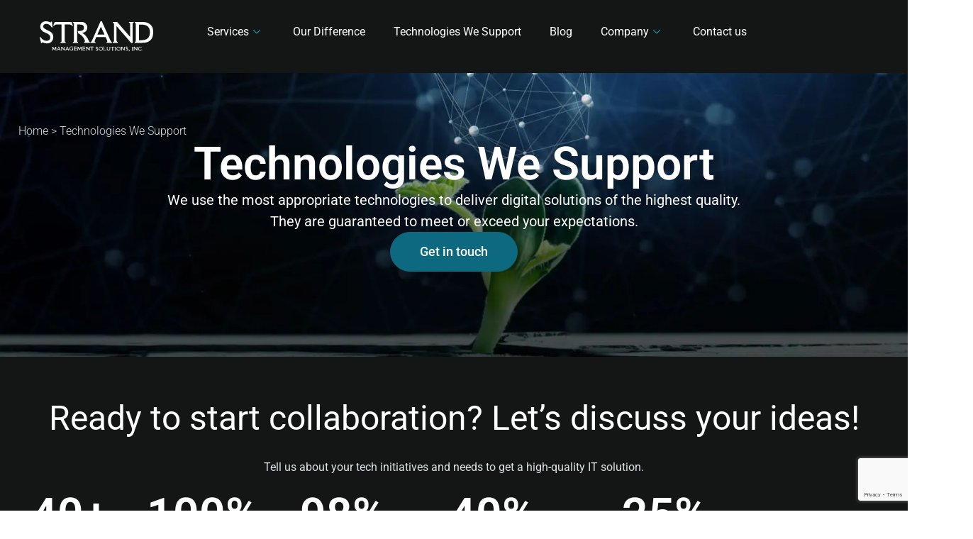

--- FILE ---
content_type: text/html; charset=UTF-8
request_url: https://strandmanagement.com/technologies-we-support/
body_size: 39549
content:

<!DOCTYPE html>
<html lang="en-US">

<head>
	<meta charset="UTF-8">
	<meta name="viewport" content="width=device-width, initial-scale=1.0" />
		<meta name='robots' content='index, follow, max-image-preview:large, max-snippet:-1, max-video-preview:-1' />
	<style>img:is([sizes="auto" i], [sizes^="auto," i]) { contain-intrinsic-size: 3000px 1500px }</style>
	
	<!-- This site is optimized with the Yoast SEO plugin v26.7 - https://yoast.com/wordpress/plugins/seo/ -->
	<title>Technologies We Support | Top-Notch Solutions for business</title>
	<meta name="description" content="Explore our top-notch technologies for front-end, back-end, mobile development, databases, systems, and design. Get high-quality digital solutions." />
	<link rel="canonical" href="https://strandmanagement.com/technologies-we-support/" />
	<meta property="og:locale" content="en_US" />
	<meta property="og:type" content="article" />
	<meta property="og:title" content="Technologies We Support | Top-Notch Solutions for business" />
	<meta property="og:description" content="Explore our top-notch technologies for front-end, back-end, mobile development, databases, systems, and design. Get high-quality digital solutions." />
	<meta property="og:url" content="https://strandmanagement.com/technologies-we-support/" />
	<meta property="og:site_name" content="Strand Management Solutions, Inc." />
	<meta property="article:modified_time" content="2025-09-01T12:04:43+00:00" />
	<meta property="og:image" content="https://strandmanagement.com/wp-content/uploads/2024/08/angular-js.png.webp" />
	<meta name="twitter:card" content="summary_large_image" />
	<meta name="twitter:label1" content="Est. reading time" />
	<meta name="twitter:data1" content="8 minutes" />
	<script type="application/ld+json" class="yoast-schema-graph">{"@context":"https://schema.org","@graph":[{"@type":"WebPage","@id":"https://strandmanagement.com/technologies-we-support/","url":"https://strandmanagement.com/technologies-we-support/","name":"Technologies We Support | Top-Notch Solutions for business","isPartOf":{"@id":"https://strandmanagement.com/#website"},"primaryImageOfPage":{"@id":"https://strandmanagement.com/technologies-we-support/#primaryimage"},"image":{"@id":"https://strandmanagement.com/technologies-we-support/#primaryimage"},"thumbnailUrl":"https://strandmanagement.com/wp-content/uploads/2024/08/angular-js.png.webp","datePublished":"2024-09-05T10:26:48+00:00","dateModified":"2025-09-01T12:04:43+00:00","description":"Explore our top-notch technologies for front-end, back-end, mobile development, databases, systems, and design. Get high-quality digital solutions.","breadcrumb":{"@id":"https://strandmanagement.com/technologies-we-support/#breadcrumb"},"inLanguage":"en-US","potentialAction":[{"@type":"ReadAction","target":["https://strandmanagement.com/technologies-we-support/"]}]},{"@type":"ImageObject","inLanguage":"en-US","@id":"https://strandmanagement.com/technologies-we-support/#primaryimage","url":"https://strandmanagement.com/wp-content/uploads/2024/08/angular-js.png.webp","contentUrl":"https://strandmanagement.com/wp-content/uploads/2024/08/angular-js.png.webp","width":136,"height":136,"caption":"angular"},{"@type":"BreadcrumbList","@id":"https://strandmanagement.com/technologies-we-support/#breadcrumb","itemListElement":[{"@type":"ListItem","position":1,"name":"Home","item":"https://strandmanagement.com/"},{"@type":"ListItem","position":2,"name":"Technologies We Support"}]},{"@type":"WebSite","@id":"https://strandmanagement.com/#website","url":"https://strandmanagement.com/","name":"Strand Management Solutions, Inc.","description":"","publisher":{"@id":"https://strandmanagement.com/#organization"},"potentialAction":[{"@type":"SearchAction","target":{"@type":"EntryPoint","urlTemplate":"https://strandmanagement.com/?s={search_term_string}"},"query-input":{"@type":"PropertyValueSpecification","valueRequired":true,"valueName":"search_term_string"}}],"inLanguage":"en-US"},{"@type":"Organization","@id":"https://strandmanagement.com/#organization","name":"Strand Management Solutions, Inc.","url":"https://strandmanagement.com/","logo":{"@type":"ImageObject","inLanguage":"en-US","@id":"https://strandmanagement.com/#/schema/logo/image/","url":"https://strandmanagement.com/wp-content/uploads/2024/09/strand-management-solutions-logo.jpg.webp","contentUrl":"https://strandmanagement.com/wp-content/uploads/2024/09/strand-management-solutions-logo.jpg.webp","width":220,"height":115,"caption":"Strand Management Solutions, Inc."},"image":{"@id":"https://strandmanagement.com/#/schema/logo/image/"}}]}</script>
	<!-- / Yoast SEO plugin. -->


<link rel="alternate" type="application/rss+xml" title="Strand Management Solutions, Inc. &raquo; Feed" href="https://strandmanagement.com/feed/" />
<link rel="alternate" type="application/rss+xml" title="Strand Management Solutions, Inc. &raquo; Comments Feed" href="https://strandmanagement.com/comments/feed/" />
<script>
window._wpemojiSettings = {"baseUrl":"https:\/\/s.w.org\/images\/core\/emoji\/16.0.1\/72x72\/","ext":".png","svgUrl":"https:\/\/s.w.org\/images\/core\/emoji\/16.0.1\/svg\/","svgExt":".svg","source":{"concatemoji":"https:\/\/strandmanagement.com\/wp-includes\/js\/wp-emoji-release.min.js?ver=6.8.3"}};
/*! This file is auto-generated */
!function(s,n){var o,i,e;function c(e){try{var t={supportTests:e,timestamp:(new Date).valueOf()};sessionStorage.setItem(o,JSON.stringify(t))}catch(e){}}function p(e,t,n){e.clearRect(0,0,e.canvas.width,e.canvas.height),e.fillText(t,0,0);var t=new Uint32Array(e.getImageData(0,0,e.canvas.width,e.canvas.height).data),a=(e.clearRect(0,0,e.canvas.width,e.canvas.height),e.fillText(n,0,0),new Uint32Array(e.getImageData(0,0,e.canvas.width,e.canvas.height).data));return t.every(function(e,t){return e===a[t]})}function u(e,t){e.clearRect(0,0,e.canvas.width,e.canvas.height),e.fillText(t,0,0);for(var n=e.getImageData(16,16,1,1),a=0;a<n.data.length;a++)if(0!==n.data[a])return!1;return!0}function f(e,t,n,a){switch(t){case"flag":return n(e,"\ud83c\udff3\ufe0f\u200d\u26a7\ufe0f","\ud83c\udff3\ufe0f\u200b\u26a7\ufe0f")?!1:!n(e,"\ud83c\udde8\ud83c\uddf6","\ud83c\udde8\u200b\ud83c\uddf6")&&!n(e,"\ud83c\udff4\udb40\udc67\udb40\udc62\udb40\udc65\udb40\udc6e\udb40\udc67\udb40\udc7f","\ud83c\udff4\u200b\udb40\udc67\u200b\udb40\udc62\u200b\udb40\udc65\u200b\udb40\udc6e\u200b\udb40\udc67\u200b\udb40\udc7f");case"emoji":return!a(e,"\ud83e\udedf")}return!1}function g(e,t,n,a){var r="undefined"!=typeof WorkerGlobalScope&&self instanceof WorkerGlobalScope?new OffscreenCanvas(300,150):s.createElement("canvas"),o=r.getContext("2d",{willReadFrequently:!0}),i=(o.textBaseline="top",o.font="600 32px Arial",{});return e.forEach(function(e){i[e]=t(o,e,n,a)}),i}function t(e){var t=s.createElement("script");t.src=e,t.defer=!0,s.head.appendChild(t)}"undefined"!=typeof Promise&&(o="wpEmojiSettingsSupports",i=["flag","emoji"],n.supports={everything:!0,everythingExceptFlag:!0},e=new Promise(function(e){s.addEventListener("DOMContentLoaded",e,{once:!0})}),new Promise(function(t){var n=function(){try{var e=JSON.parse(sessionStorage.getItem(o));if("object"==typeof e&&"number"==typeof e.timestamp&&(new Date).valueOf()<e.timestamp+604800&&"object"==typeof e.supportTests)return e.supportTests}catch(e){}return null}();if(!n){if("undefined"!=typeof Worker&&"undefined"!=typeof OffscreenCanvas&&"undefined"!=typeof URL&&URL.createObjectURL&&"undefined"!=typeof Blob)try{var e="postMessage("+g.toString()+"("+[JSON.stringify(i),f.toString(),p.toString(),u.toString()].join(",")+"));",a=new Blob([e],{type:"text/javascript"}),r=new Worker(URL.createObjectURL(a),{name:"wpTestEmojiSupports"});return void(r.onmessage=function(e){c(n=e.data),r.terminate(),t(n)})}catch(e){}c(n=g(i,f,p,u))}t(n)}).then(function(e){for(var t in e)n.supports[t]=e[t],n.supports.everything=n.supports.everything&&n.supports[t],"flag"!==t&&(n.supports.everythingExceptFlag=n.supports.everythingExceptFlag&&n.supports[t]);n.supports.everythingExceptFlag=n.supports.everythingExceptFlag&&!n.supports.flag,n.DOMReady=!1,n.readyCallback=function(){n.DOMReady=!0}}).then(function(){return e}).then(function(){var e;n.supports.everything||(n.readyCallback(),(e=n.source||{}).concatemoji?t(e.concatemoji):e.wpemoji&&e.twemoji&&(t(e.twemoji),t(e.wpemoji)))}))}((window,document),window._wpemojiSettings);
</script>

<link rel='stylesheet' id='elementor-frontend-css' href='https://strandmanagement.com/wp-content/uploads/elementor/css/custom-frontend.min.css?ver=1768239424' media='all' />
<link rel='stylesheet' id='elementor-post-23-css' href='https://strandmanagement.com/wp-content/uploads/elementor/css/post-23.css?ver=1768239424' media='all' />
<link rel='stylesheet' id='elementor-post-577-css' href='https://strandmanagement.com/wp-content/uploads/elementor/css/post-577.css?ver=1768239424' media='all' />
<style id='wp-emoji-styles-inline-css'>

	img.wp-smiley, img.emoji {
		display: inline !important;
		border: none !important;
		box-shadow: none !important;
		height: 1em !important;
		width: 1em !important;
		margin: 0 0.07em !important;
		vertical-align: -0.1em !important;
		background: none !important;
		padding: 0 !important;
	}
</style>
<style id='global-styles-inline-css'>
:root{--wp--preset--aspect-ratio--square: 1;--wp--preset--aspect-ratio--4-3: 4/3;--wp--preset--aspect-ratio--3-4: 3/4;--wp--preset--aspect-ratio--3-2: 3/2;--wp--preset--aspect-ratio--2-3: 2/3;--wp--preset--aspect-ratio--16-9: 16/9;--wp--preset--aspect-ratio--9-16: 9/16;--wp--preset--color--black: #000000;--wp--preset--color--cyan-bluish-gray: #abb8c3;--wp--preset--color--white: #ffffff;--wp--preset--color--pale-pink: #f78da7;--wp--preset--color--vivid-red: #cf2e2e;--wp--preset--color--luminous-vivid-orange: #ff6900;--wp--preset--color--luminous-vivid-amber: #fcb900;--wp--preset--color--light-green-cyan: #7bdcb5;--wp--preset--color--vivid-green-cyan: #00d084;--wp--preset--color--pale-cyan-blue: #8ed1fc;--wp--preset--color--vivid-cyan-blue: #0693e3;--wp--preset--color--vivid-purple: #9b51e0;--wp--preset--gradient--vivid-cyan-blue-to-vivid-purple: linear-gradient(135deg,rgba(6,147,227,1) 0%,rgb(155,81,224) 100%);--wp--preset--gradient--light-green-cyan-to-vivid-green-cyan: linear-gradient(135deg,rgb(122,220,180) 0%,rgb(0,208,130) 100%);--wp--preset--gradient--luminous-vivid-amber-to-luminous-vivid-orange: linear-gradient(135deg,rgba(252,185,0,1) 0%,rgba(255,105,0,1) 100%);--wp--preset--gradient--luminous-vivid-orange-to-vivid-red: linear-gradient(135deg,rgba(255,105,0,1) 0%,rgb(207,46,46) 100%);--wp--preset--gradient--very-light-gray-to-cyan-bluish-gray: linear-gradient(135deg,rgb(238,238,238) 0%,rgb(169,184,195) 100%);--wp--preset--gradient--cool-to-warm-spectrum: linear-gradient(135deg,rgb(74,234,220) 0%,rgb(151,120,209) 20%,rgb(207,42,186) 40%,rgb(238,44,130) 60%,rgb(251,105,98) 80%,rgb(254,248,76) 100%);--wp--preset--gradient--blush-light-purple: linear-gradient(135deg,rgb(255,206,236) 0%,rgb(152,150,240) 100%);--wp--preset--gradient--blush-bordeaux: linear-gradient(135deg,rgb(254,205,165) 0%,rgb(254,45,45) 50%,rgb(107,0,62) 100%);--wp--preset--gradient--luminous-dusk: linear-gradient(135deg,rgb(255,203,112) 0%,rgb(199,81,192) 50%,rgb(65,88,208) 100%);--wp--preset--gradient--pale-ocean: linear-gradient(135deg,rgb(255,245,203) 0%,rgb(182,227,212) 50%,rgb(51,167,181) 100%);--wp--preset--gradient--electric-grass: linear-gradient(135deg,rgb(202,248,128) 0%,rgb(113,206,126) 100%);--wp--preset--gradient--midnight: linear-gradient(135deg,rgb(2,3,129) 0%,rgb(40,116,252) 100%);--wp--preset--font-size--small: 13px;--wp--preset--font-size--medium: 20px;--wp--preset--font-size--large: 36px;--wp--preset--font-size--x-large: 42px;--wp--preset--spacing--20: 0.44rem;--wp--preset--spacing--30: 0.67rem;--wp--preset--spacing--40: 1rem;--wp--preset--spacing--50: 1.5rem;--wp--preset--spacing--60: 2.25rem;--wp--preset--spacing--70: 3.38rem;--wp--preset--spacing--80: 5.06rem;--wp--preset--shadow--natural: 6px 6px 9px rgba(0, 0, 0, 0.2);--wp--preset--shadow--deep: 12px 12px 50px rgba(0, 0, 0, 0.4);--wp--preset--shadow--sharp: 6px 6px 0px rgba(0, 0, 0, 0.2);--wp--preset--shadow--outlined: 6px 6px 0px -3px rgba(255, 255, 255, 1), 6px 6px rgba(0, 0, 0, 1);--wp--preset--shadow--crisp: 6px 6px 0px rgba(0, 0, 0, 1);}:root { --wp--style--global--content-size: 800px;--wp--style--global--wide-size: 1200px; }:where(body) { margin: 0; }.wp-site-blocks > .alignleft { float: left; margin-right: 2em; }.wp-site-blocks > .alignright { float: right; margin-left: 2em; }.wp-site-blocks > .aligncenter { justify-content: center; margin-left: auto; margin-right: auto; }:where(.wp-site-blocks) > * { margin-block-start: 24px; margin-block-end: 0; }:where(.wp-site-blocks) > :first-child { margin-block-start: 0; }:where(.wp-site-blocks) > :last-child { margin-block-end: 0; }:root { --wp--style--block-gap: 24px; }:root :where(.is-layout-flow) > :first-child{margin-block-start: 0;}:root :where(.is-layout-flow) > :last-child{margin-block-end: 0;}:root :where(.is-layout-flow) > *{margin-block-start: 24px;margin-block-end: 0;}:root :where(.is-layout-constrained) > :first-child{margin-block-start: 0;}:root :where(.is-layout-constrained) > :last-child{margin-block-end: 0;}:root :where(.is-layout-constrained) > *{margin-block-start: 24px;margin-block-end: 0;}:root :where(.is-layout-flex){gap: 24px;}:root :where(.is-layout-grid){gap: 24px;}.is-layout-flow > .alignleft{float: left;margin-inline-start: 0;margin-inline-end: 2em;}.is-layout-flow > .alignright{float: right;margin-inline-start: 2em;margin-inline-end: 0;}.is-layout-flow > .aligncenter{margin-left: auto !important;margin-right: auto !important;}.is-layout-constrained > .alignleft{float: left;margin-inline-start: 0;margin-inline-end: 2em;}.is-layout-constrained > .alignright{float: right;margin-inline-start: 2em;margin-inline-end: 0;}.is-layout-constrained > .aligncenter{margin-left: auto !important;margin-right: auto !important;}.is-layout-constrained > :where(:not(.alignleft):not(.alignright):not(.alignfull)){max-width: var(--wp--style--global--content-size);margin-left: auto !important;margin-right: auto !important;}.is-layout-constrained > .alignwide{max-width: var(--wp--style--global--wide-size);}body .is-layout-flex{display: flex;}.is-layout-flex{flex-wrap: wrap;align-items: center;}.is-layout-flex > :is(*, div){margin: 0;}body .is-layout-grid{display: grid;}.is-layout-grid > :is(*, div){margin: 0;}body{padding-top: 0px;padding-right: 0px;padding-bottom: 0px;padding-left: 0px;}a:where(:not(.wp-element-button)){text-decoration: underline;}:root :where(.wp-element-button, .wp-block-button__link){background-color: #32373c;border-width: 0;color: #fff;font-family: inherit;font-size: inherit;line-height: inherit;padding: calc(0.667em + 2px) calc(1.333em + 2px);text-decoration: none;}.has-black-color{color: var(--wp--preset--color--black) !important;}.has-cyan-bluish-gray-color{color: var(--wp--preset--color--cyan-bluish-gray) !important;}.has-white-color{color: var(--wp--preset--color--white) !important;}.has-pale-pink-color{color: var(--wp--preset--color--pale-pink) !important;}.has-vivid-red-color{color: var(--wp--preset--color--vivid-red) !important;}.has-luminous-vivid-orange-color{color: var(--wp--preset--color--luminous-vivid-orange) !important;}.has-luminous-vivid-amber-color{color: var(--wp--preset--color--luminous-vivid-amber) !important;}.has-light-green-cyan-color{color: var(--wp--preset--color--light-green-cyan) !important;}.has-vivid-green-cyan-color{color: var(--wp--preset--color--vivid-green-cyan) !important;}.has-pale-cyan-blue-color{color: var(--wp--preset--color--pale-cyan-blue) !important;}.has-vivid-cyan-blue-color{color: var(--wp--preset--color--vivid-cyan-blue) !important;}.has-vivid-purple-color{color: var(--wp--preset--color--vivid-purple) !important;}.has-black-background-color{background-color: var(--wp--preset--color--black) !important;}.has-cyan-bluish-gray-background-color{background-color: var(--wp--preset--color--cyan-bluish-gray) !important;}.has-white-background-color{background-color: var(--wp--preset--color--white) !important;}.has-pale-pink-background-color{background-color: var(--wp--preset--color--pale-pink) !important;}.has-vivid-red-background-color{background-color: var(--wp--preset--color--vivid-red) !important;}.has-luminous-vivid-orange-background-color{background-color: var(--wp--preset--color--luminous-vivid-orange) !important;}.has-luminous-vivid-amber-background-color{background-color: var(--wp--preset--color--luminous-vivid-amber) !important;}.has-light-green-cyan-background-color{background-color: var(--wp--preset--color--light-green-cyan) !important;}.has-vivid-green-cyan-background-color{background-color: var(--wp--preset--color--vivid-green-cyan) !important;}.has-pale-cyan-blue-background-color{background-color: var(--wp--preset--color--pale-cyan-blue) !important;}.has-vivid-cyan-blue-background-color{background-color: var(--wp--preset--color--vivid-cyan-blue) !important;}.has-vivid-purple-background-color{background-color: var(--wp--preset--color--vivid-purple) !important;}.has-black-border-color{border-color: var(--wp--preset--color--black) !important;}.has-cyan-bluish-gray-border-color{border-color: var(--wp--preset--color--cyan-bluish-gray) !important;}.has-white-border-color{border-color: var(--wp--preset--color--white) !important;}.has-pale-pink-border-color{border-color: var(--wp--preset--color--pale-pink) !important;}.has-vivid-red-border-color{border-color: var(--wp--preset--color--vivid-red) !important;}.has-luminous-vivid-orange-border-color{border-color: var(--wp--preset--color--luminous-vivid-orange) !important;}.has-luminous-vivid-amber-border-color{border-color: var(--wp--preset--color--luminous-vivid-amber) !important;}.has-light-green-cyan-border-color{border-color: var(--wp--preset--color--light-green-cyan) !important;}.has-vivid-green-cyan-border-color{border-color: var(--wp--preset--color--vivid-green-cyan) !important;}.has-pale-cyan-blue-border-color{border-color: var(--wp--preset--color--pale-cyan-blue) !important;}.has-vivid-cyan-blue-border-color{border-color: var(--wp--preset--color--vivid-cyan-blue) !important;}.has-vivid-purple-border-color{border-color: var(--wp--preset--color--vivid-purple) !important;}.has-vivid-cyan-blue-to-vivid-purple-gradient-background{background: var(--wp--preset--gradient--vivid-cyan-blue-to-vivid-purple) !important;}.has-light-green-cyan-to-vivid-green-cyan-gradient-background{background: var(--wp--preset--gradient--light-green-cyan-to-vivid-green-cyan) !important;}.has-luminous-vivid-amber-to-luminous-vivid-orange-gradient-background{background: var(--wp--preset--gradient--luminous-vivid-amber-to-luminous-vivid-orange) !important;}.has-luminous-vivid-orange-to-vivid-red-gradient-background{background: var(--wp--preset--gradient--luminous-vivid-orange-to-vivid-red) !important;}.has-very-light-gray-to-cyan-bluish-gray-gradient-background{background: var(--wp--preset--gradient--very-light-gray-to-cyan-bluish-gray) !important;}.has-cool-to-warm-spectrum-gradient-background{background: var(--wp--preset--gradient--cool-to-warm-spectrum) !important;}.has-blush-light-purple-gradient-background{background: var(--wp--preset--gradient--blush-light-purple) !important;}.has-blush-bordeaux-gradient-background{background: var(--wp--preset--gradient--blush-bordeaux) !important;}.has-luminous-dusk-gradient-background{background: var(--wp--preset--gradient--luminous-dusk) !important;}.has-pale-ocean-gradient-background{background: var(--wp--preset--gradient--pale-ocean) !important;}.has-electric-grass-gradient-background{background: var(--wp--preset--gradient--electric-grass) !important;}.has-midnight-gradient-background{background: var(--wp--preset--gradient--midnight) !important;}.has-small-font-size{font-size: var(--wp--preset--font-size--small) !important;}.has-medium-font-size{font-size: var(--wp--preset--font-size--medium) !important;}.has-large-font-size{font-size: var(--wp--preset--font-size--large) !important;}.has-x-large-font-size{font-size: var(--wp--preset--font-size--x-large) !important;}
:root :where(.wp-block-pullquote){font-size: 1.5em;line-height: 1.6;}
</style>
<link rel='stylesheet' id='contact-form-7-css' href='https://strandmanagement.com/wp-content/plugins/contact-form-7/includes/css/styles.css?ver=6.1.4' media='all' />
<link rel='stylesheet' id='wpcf7-redirect-script-frontend-css' href='https://strandmanagement.com/wp-content/plugins/wpcf7-redirect/build/assets/frontend-script.css?ver=2c532d7e2be36f6af233' media='all' />
<link rel='stylesheet' id='parent-style-css' href='https://strandmanagement.com/wp-content/themes/hello-elementor/style.css?ver=6.8.3' media='all' />
<link rel='stylesheet' id='child-style-css' href='https://strandmanagement.com/wp-content/themes/child-hello-theme-hello-elementor-child/style.css?ver=6.8.3' media='all' />
<link rel='stylesheet' id='hello-elementor-css' href='https://strandmanagement.com/wp-content/themes/hello-elementor/assets/css/reset.css?ver=3.4.5' media='all' />
<link rel='stylesheet' id='hello-elementor-theme-style-css' href='https://strandmanagement.com/wp-content/themes/hello-elementor/assets/css/theme.css?ver=3.4.5' media='all' />
<link rel='stylesheet' id='hello-elementor-header-footer-css' href='https://strandmanagement.com/wp-content/themes/hello-elementor/assets/css/header-footer.css?ver=3.4.5' media='all' />
<link rel='stylesheet' id='elementor-post-7-css' href='https://strandmanagement.com/wp-content/uploads/elementor/css/post-7.css?ver=1768239424' media='all' />
<link rel='stylesheet' id='widget-breadcrumbs-css' href='https://strandmanagement.com/wp-content/plugins/elementor-pro/assets/css/widget-breadcrumbs.min.css?ver=3.34.0' media='all' />
<link rel='stylesheet' id='widget-heading-css' href='https://strandmanagement.com/wp-content/plugins/elementor/assets/css/widget-heading.min.css?ver=3.34.1' media='all' />
<link rel='stylesheet' id='widget-image-box-css' href='https://strandmanagement.com/wp-content/uploads/elementor/css/custom-widget-image-box.min.css?ver=1768239424' media='all' />
<link rel='stylesheet' id='widget-flip-box-css' href='https://strandmanagement.com/wp-content/uploads/elementor/css/custom-pro-widget-flip-box.min.css?ver=1768239424' media='all' />
<link rel='stylesheet' id='elementor-post-2026-css' href='https://strandmanagement.com/wp-content/uploads/elementor/css/post-2026.css?ver=1768241392' media='all' />
<link rel='stylesheet' id='ekit-widget-styles-css' href='https://strandmanagement.com/wp-content/plugins/elementskit-lite/widgets/init/assets/css/widget-styles.css?ver=3.7.8' media='all' />
<link rel='stylesheet' id='ekit-responsive-css' href='https://strandmanagement.com/wp-content/plugins/elementskit-lite/widgets/init/assets/css/responsive.css?ver=3.7.8' media='all' />
<link rel='stylesheet' id='upk-site-css' href='https://strandmanagement.com/wp-content/plugins/ultimate-post-kit/assets/css/upk-site.css?ver=4.0.22' media='all' />
<link rel='stylesheet' id='elementor-gf-local-roboto-css' href='https://strandmanagement.com/wp-content/uploads/elementor/google-fonts/css/roboto.css?ver=1752595639' media='all' />
<link rel='stylesheet' id='elementor-icons-ekiticons-css' href='https://strandmanagement.com/wp-content/plugins/elementskit-lite/modules/elementskit-icon-pack/assets/css/ekiticons.css?ver=3.7.8' media='all' />
<script src="https://strandmanagement.com/wp-includes/js/jquery/jquery.min.js?ver=3.7.1" id="jquery-core-js"></script>
<script src="https://strandmanagement.com/wp-includes/js/jquery/jquery-migrate.min.js?ver=3.4.1" id="jquery-migrate-js"></script>
<link rel="https://api.w.org/" href="https://strandmanagement.com/wp-json/" /><link rel="alternate" title="JSON" type="application/json" href="https://strandmanagement.com/wp-json/wp/v2/pages/2026" /><link rel="EditURI" type="application/rsd+xml" title="RSD" href="https://strandmanagement.com/xmlrpc.php?rsd" />
<meta name="generator" content="WordPress 6.8.3" />
<link rel='shortlink' href='https://strandmanagement.com/?p=2026' />
<link rel="alternate" title="oEmbed (JSON)" type="application/json+oembed" href="https://strandmanagement.com/wp-json/oembed/1.0/embed?url=https%3A%2F%2Fstrandmanagement.com%2Ftechnologies-we-support%2F" />
<link rel="alternate" title="oEmbed (XML)" type="text/xml+oembed" href="https://strandmanagement.com/wp-json/oembed/1.0/embed?url=https%3A%2F%2Fstrandmanagement.com%2Ftechnologies-we-support%2F&#038;format=xml" />
<!-- start Simple Custom CSS and JS -->
<script>
 jQuery(document).ready(function() {
    // Handle name fields
    jQuery('.full-name').on('focus', function() {
        // Hide the corresponding span
        jQuery(this).parent().next().next('.unfocus1').hide();
    }).on('blur', function() {
        // Show or hide the span based on input value
        if (jQuery(this).val().trim() === '') {
	 	 	 console.log(jQuery(this).parent().next().next())
            jQuery(this).parent().next().next('.unfocus1').show();
        } else {
            jQuery(this).parent().next().next('.unfocus1').hide();
        }
    });

    // Handle email fields
    jQuery('.full-email').on('focus', function() {
        // Hide the corresponding span
        jQuery(this).parent().next().next('.unfocus2').hide();
    }).on('blur', function() {
        // Show or hide the span based on input value
        if (jQuery(this).val().trim() === '') {
            jQuery(this).parent().next().next('.unfocus2').show();
        } else {
            jQuery(this).parent().next().next('.unfocus2').hide();
        }
    });
});
// content save

document.addEventListener('DOMContentLoaded', function() {
    // Get references to the form fields
    const nameField = document.querySelector('input[name="your-fname"]');
    const emailField = document.querySelector('input[name="your-email"]');
    const saveInfoCheckbox = document.querySelector('input[name="your-checkbox[]"]');

    // Load saved data from localStorage when the page loads
    if (localStorage.getItem('savedName')) {
        nameField.value = localStorage.getItem('savedName');
    }
    if (localStorage.getItem('savedEmail')) {
        emailField.value = localStorage.getItem('savedEmail');
    }

    // Save data to localStorage when the form is submitted
    document.querySelector('.wpcf7-form').addEventListener('submit', function() {
        if (saveInfoCheckbox.checked) {
            localStorage.setItem('savedName', nameField.value);
            localStorage.setItem('savedEmail', emailField.value);
        } else {
            localStorage.removeItem('savedName');
            localStorage.removeItem('savedEmail');
        }
    });
});

document.addEventListener('DOMContentLoaded', function() {
	const pathname = window.location.pathname;
    jQuery(".blog-tab a[href='" + pathname + "']").addClass("active");
	
		if (pathname==="/blog/"){
		jQuery(".category-authors").hide();
	}    
})




 </script>
<!-- end Simple Custom CSS and JS -->
<!-- start Simple Custom CSS and JS -->
<script>
jQuery(document).ready(function() {
    jQuery('.plus').click(function(event) {
        // Find the closest .main-box container to the clicked .plus button and toggle the class 'active'
        jQuery(this).closest('.main-box').toggleClass('active');

        var iconMinus = jQuery(this).find('.icon-minus');
        var iconPlus = jQuery(this).find('.icon-plus');

        if (iconMinus.length) {
            iconMinus.addClass('icon-plus').removeClass('icon-minus');
        } else if (iconPlus.length) {
            iconPlus.addClass('icon-minus').removeClass('icon-plus');
        }
    });
	
	
	jQuery('.contact-btn').click(function() {
                window.location.href = 'https://strandmanagement.com/contact-us'; // Replace with your URL
            });
	
});
</script>
<!-- end Simple Custom CSS and JS -->
<!-- start Simple Custom CSS and JS -->
<style>
.elementor-flip-box__layer {
    position: absolute;
    width: 100%;
    height: 100%;
    transition: all .2s ease-in-out !important;
}
h3.elementor-flip-box__layer__title {
    font-weight: 400 !important;
}


.author-card-styl .elementor-post__card {
	padding: 25px !important;
}

.author-card-styl .elementor-post__read-more:after {
    content: "\279C";
    position: absolute;
    bottom: 32px;
    left: 95px;
    color: black;
}
.blog-card-btn{
	border-bottom: 1px solid black;
	width: 110px;
}
.blog-card-btn:after{
	content: "\279C";
    position: absolute;
    bottom: 0px;
    left: 95px;
    color: black;
}

.breadcrum-line a {
	text-decoration: none;
}
.partner-link a:hover {
	color: #00bfd6 !important;
}

.hide-br br {
	display: none;
}

.learn-more-btn a :hover {
	color: #00bfd6 !important;
}
.learn-more-btn a:hover::before { 
	background-color: #00bfd6 !important;
}

.blog-tab a.active{
	 background-color: #0B697F !important;
	color:#fff !important;
} 
.unfocus {
    align-items: center;
        color: #6d6d6d;
    display: flex;
    font-size: 14px;
    font-weight: 400;
    height: 50px;
    justify-content: center;
    line-height: 36px;
    opacity: 1;
    pointer-events: none;
    position: absolute;
   right: 7px;
    top: 3px;
    transition: all .2s ease;
    width: 100px;
}

.post-link td a ,.post-link h3 a  {
	color: #0000EE;
}

.post-link h2 {
	color:#232536 !important;
}
/* single post best it company post banner */

.post-link .strBlock-text-and-logo {
    background-color: #fff;
    padding: 30px;
    display: flex;
    align-items: center;
    width: 100%;
    max-width: 830px;
    margin-bottom: 15px;
    box-shadow: 3px 3px 15px 0px rgba(174, 174, 192, 0.30);
}
.post-link .tal-right {
    margin-left: 30px;
}
.post-link .tal-right-row {
    font-size: 16px;
    line-height: 25px;
    color: #4D555B;
    margin-bottom: 4px;
}
.post-link .tal-left img {
    max-width: 220px;
    max-height: 115px;
    display: block;
    box-shadow: 3px 3px 15px 0px rgba(174, 174, 192, 0.2);
}

/* single post banner css */


.post-link .banner {
    min-height: 410px;
    display: flex;
    justify-content: space-between;
    background-color: #C4DEED;
    margin-bottom: 15px;
}

.post-link .banner .left {
    width: 50%;
    max-width: 502px;
    padding-top: 25px;
    padding-left: 50px;
    padding-bottom: 25px;
}

.post-link .banner .left .title_banner {
    font-size: 35px;
    font-weight: 600;
    line-height: 42px;
    letter-spacing: 0em;
    margin-bottom: 15px;
    color: #000;
}

.post-link .banner .left .subtitle_banner {
    font-size: 14px;
    font-weight: 300;
    line-height: 17px;
    letter-spacing: 0em;
    text-align: left;
    margin-bottom: 30px;
    color: #4D555B;
}

.post-link .banner .right {
    width: 50%;
    max-width: 450px;
}

.post-link .banner .left .btn {
    font-weight: 500;
    font-size: 18px;
    line-height: 36px;
    width: 180px;
    height: 56px;
    display: flex;
    align-items: center;
    justify-content: center;
    background: #0c6980;
    border: 1px solid #0c6980;
    border-radius: 50px;
    transition: all 0.2s ease;
    color: #fff;
}
.post-link .banner .right img {
    display: block;
    height: 100%;
    object-fit: cover;
    object-position: right;
    margin-bottom: 0;
}

.foot-form {
	color: #fff;
}

/* contant save checkbox */

/*****Checkbox**********/
.mych{
    padding:0 !important;
}
.mych label span {
    font-size: 14px !important;
    font-weight: 400;
    line-height: 25px;
    color: #4d555b !important;
}
.mych label input{
    margin:0 !important;
}
.mych label{
    padding: 0 0 30px;
    display:flex;
    align-items:center;
    justify-content:center;
    gap:10px;
}

.centerBTN p:has(.wpcf7-submit){
    display: flex;
    justify-content: center;
    flex-direction: column;
    align-items: center;
}


/* mega menu css */

.lin-nav ul .elementskit-dropdown {
	display: grid;
    grid-template-columns: repeat(2, 1fr);
    width: 800px;
    margin-left: -10vw;
	padding: 80px 60px 20px 60px !important;
}


.lin-nav ul .elementskit-dropdown::before{
	content: "Services";
/* 	padding: 20px 70px 10px 70px; */
	padding-top: 30px;
	padding-bottom: 10px;
	margin: 0 70px;
	border-bottom: 1px solid #ddd;
	color: #4d555b;
	font-family: Roboto, sans-serif;
	font-size: 24px;
	position: absolute;
	width: 80% !important;
}

.lin-nav li:nth-last-child(2) ul.elementskit-dropdown {
    width: 530px !important;
	    margin-left: -16vw;
    
}
.lin-nav li:nth-last-child(2) ul.elementskit-dropdown::before {
	content: "Company";
}

/* tech according on mobile */

.tech-according .elementor-tab-title {
	text-align: center;
	margin-bottom: 10px;
}
.tech-according .elementor-tab-title.elementor-active{
	background-color: #0c6980;
}
.elementskit-post-body {
    min-height: 358px;
}
@media only screen and (min-width: 1368px) and (max-width:1450px){
	.e-parent {
		padding-left:30px;
	}
}


@media only screen and (max-width: 1560px) and (min-width:1301px) {
	.lin-nav li:nth-last-child(2) ul.elementskit-dropdown {
	    margin-left: -22vw;
    
}
}

@media only screen and (max-width: 1300px) and (min-width: 1025px) {
	.lin-nav li:nth-last-child(2) ul.elementskit-dropdown {
	    margin-left: -30vw;
    
}
}

@media(max-width:1024px) {
	.lin-nav ul .elementskit-dropdown::before{
		display: none !important;
	}
	.lin-nav ul .elementskit-dropdown {
		padding: 10px !important;
		 width: max-content;
		 margin-left: 0;
		background-color: #141616 !important;
		
	}
	.lin-nav li:nth-last-child(2) ul.elementskit-dropdown {
		 width: max-content;
	    margin-left: 0;
	}
}

@media only screen and (max-width: 1024px) {
    .ekit_menu_responsive_tablet .elementskit-navbar-nav-default .elementskit-navbar-nav {
        overflow-y: auto;
        overflow-x: hidden;
    }
}
@media only screen and (max-width:768px){
  .blog-tab-mbl .elementkit-nav-item{
	width: 100%;
 }
}
</style>
<!-- end Simple Custom CSS and JS -->
<!-- start Simple Custom CSS and JS -->
<style>
::-webkit-scrollbar {
	width:7px;
	background:var( --e-global-color-e53e689 );
}
::-webkit-scrollbar-thumb {
	background:var( --e-global-color-primary );
}
::-webkit-scrollbar-thumb:hover {
	background:var( --e-global-color-secondary );
}
::selection {
	color:var( --e-global-color-accent );
	background: var( --e-global-color-primary );
}

.icon-clr .elementor-icon {
    filter: brightness(0) saturate(100%);
}
.hover-column:hover .view-btn .elementor-button-content-wrapper {
    color: #00bfd6;
}

.blg_imgg img {
    aspect-ratio: 5/2;
    object-fit: cover;
}
.cstm_capsule{
	width: max-content;
}
.testimonial-column{
	box-shadow: 3px 3px 15px rgba(174,174,192,.3);
}
.flip-shaow-box {
	box-shadow: 1.6442px 1.6442px 8.221px rgba(174,174,192,.3);
}
.integration-accordion #primaryHeading-0-4b3b7c0 {
	background-image: url(https://strandmanagement.com/wp-content/uploads/2024/09/streamline-business-processes.svg);
}
.integration-accordion #primaryHeading-1-4b3b7c0 {
	background-image: url(https://strandmanagement.com/wp-content/uploads/2024/09/hand-and-messages.svg);
}
.integration-accordion #primaryHeading-2-4b3b7c0{
	background-image: url(https://strandmanagement.com/wp-content/uploads/2024/09/increased-productivity.svg);
}
.integration-accordion #primaryHeading-3-4b3b7c0{
	background-image: url(https://strandmanagement.com/wp-content/uploads/2024/09/maximize.svg);
}
.integration-accordion #primaryHeading-4-4b3b7c0{
	background-image: url(https://strandmanagement.com/wp-content/uploads/2024/09/cost.svg);
}
.integration-accordion #primaryHeading-0-4b3b7c0, .integration-accordion #primaryHeading-1-4b3b7c0, .integration-accordion #primaryHeading-2-4b3b7c0, .integration-accordion #primaryHeading-3-4b3b7c0, .integration-accordion #primaryHeading-4-4b3b7c0 {
	background-repeat: no-repeat;
	background-position-y: 12px;
	background-position-x: 11px;
}
.page-id-1351 .change-headong-color .elementor-icon-box-icon {
	filter: invert(100%) sepia(100%) saturate(7459%) hue-rotate(59deg) brightness(89%) contrast(111%);
}
.new-style-accordian a.collapsed {
	/*     justify-content: center; */
	padding: 30px !important;
}
.new-style-accordian .elementskit-card.active {
	box-shadow: 3px 3px 15px 0px rgba(174, 174, 192, 0.3);
}
.SAAS-Accordion .icon-download-arrow {
	transform: rotate(-45deg);
}
.SAAS-Accordion .icon-up-arrow {
	transform: rotate(45deg);
}
.all-boxes {
	display: flex;
	flex-wrap: wrap;
}
.boxes {
	border: 1px solid #dbe2e7;
	margin-bottom: 10px;
	margin-right: 15px;
	padding: 5px 10px;
	width: auto;
}
.contact-btn {
	cursor: pointer;
}
.content-box {
	height: 90px;
	overflow: hidden;
}
.plus {
	background-color: #ffffff !important;
	box-shadow: 0px -11px 18px 0px white;
	margin-top: -22px;
}
.active .content-box {
	height: 100%;
}
.active .plus {
	background-color:eeeeee00!important;
	box-shadow:none;
}
.new-accordiain #primaryHeading-0-e102631 a, .new-accordiain #primaryHeading-0-24789ec a, .new-accordiain #primaryHeading-0-a15e63d a {
	background-image: url(https://strandmanagement.com/wp-content/uploads/2024/08/programming-language.svg);
}
.new-accordiain #primaryHeading-1-e102631 a, .new-accordiain #primaryHeading-1-24789ec a, .new-accordiain #primaryHeading-1-a15e63d a{
	background-image: url(https://strandmanagement.com/wp-content/uploads/2024/08/frameworks.svg);
}
.new-accordiain #primaryHeading-2-e102631 a, .new-accordiain #primaryHeading-2-24789ec a, .new-accordiain #primaryHeading-2-a15e63d a{
	background-image: url(https://strandmanagement.com/wp-content/uploads/2024/08/servers.svg);
	align-content
}
.new-accordiain #primaryHeading-3-e102631 a, .new-accordiain #primaryHeading-3-24789ec a, .new-accordiain #primaryHeading-4-24789ec a, .new-accordiain #primaryHeading-3-a15e63d a, .new-accordiain #primaryHeading-4-a15e63d a {
	background-image: url(https://strandmanagement.com/wp-content/uploads/2024/08/ide.svg);
}
.new-accordiain #primaryHeading-0-e102631 a, .new-accordiain #primaryHeading-1-e102631 a, .new-accordiain #primaryHeading-2-e102631 a, .new-accordiain #primaryHeading-3-e102631 a, .new-accordiain #primaryHeading-0-24789ec a, .new-accordiain #primaryHeading-1-24789ec a, .new-accordiain #primaryHeading-2-24789ec a, .new-accordiain #primaryHeading-3-24789ec a, .new-accordiain #primaryHeading-4-24789ec a, .new-accordiain #primaryHeading-0-a15e63d a, .new-accordiain #primaryHeading-1-a15e63d a, .new-accordiain #primaryHeading-2-a15e63d a, .new-accordiain #primaryHeading-3-a15e63d a, .new-accordiain #primaryHeading-4-a15e63d a{
	background-repeat: no-repeat;
	background-size: contain;
}
.accordian #primaryHeading-0-4b3b7c0 {
	background-image: url(https://strandmanagement.com/wp-content/uploads/2024/08/key.svg);
}
.accordian #primaryHeading-1-4b3b7c0 {
	background-image: url(https://strandmanagement.com/wp-content/uploads/2024/08/maximize.svg);
}
.accordian #primaryHeading-2-4b3b7c0 {
	background-image: url(https://strandmanagement.com/wp-content/uploads/2024/08/statistics.svg);
}
.accordian #primaryHeading-3-4b3b7c0 {
	background-image: url(https://strandmanagement.com/wp-content/uploads/2024/08/shield.svg);
}
.accordian #primaryHeading-4-4b3b7c0 {
	background-image: url(https://strandmanagement.com/wp-content/uploads/2024/08/smooth-adoption.svg);
}
.accordian #primaryHeading-5-4b3b7c0 {
	background-image: url(https://strandmanagement.com/wp-content/uploads/2024/08/cost.svg);
}
.accordian #primaryHeading-0-4b3b7c0, .accordian #primaryHeading-1-4b3b7c0, .accordian #primaryHeading-2-4b3b7c0, .accordian #primaryHeading-3-4b3b7c0, .accordian #primaryHeading-4-4b3b7c0, .accordian #primaryHeading-5-4b3b7c0 {
	background-repeat: no-repeat;
	background-position-y: 12px;
	background-position-x: 11px;
}
.learn-moreee-div a::before {
	content: '';
	position: absolute;
	height: 1px;
	width: 100%;
	background-color: #141616;
	bottom: 0;
	left: 0;
	
}
.learn-moreee-div {
	width: 250px;
	box-shadow: 3px 3px 15px 0px rgba(174, 174, 192, 0.30196078431372547);
	margin-top: -100px;
	margin-bottom: 0px;
	margin-left: 0px;
	margin-right: 0px;
	padding-top: 50px;
	padding-bottom: 50px;
	padding-left: 44px;
	padding-right: 44px;
	z-index: 2;
	background: #fff;
}
.learn-moreee-div a {
	font-family: "Roboto", Sans-serif !important;
	font-size: 18px !important;
	font-weight: 500 !important;
	text-transform: capitalize !important;
	text-decoration: none !important;
	fill: var( --e-global-color-secondary ) !important;
	color: var( --e-global-color-secondary ) !important;
	/*     border-style: solid;
	border-width: 0px 0px 1px 0px;
	border-color: var( --e-global-color-secondary ); */
	padding: 0px 0px 10px 0px;
}
.learn-moreee-div .elementor-button-content-wrapper {
	flex-direction: row-reverse;
	justify-content: left;
}
.hover-column:hover{
	box-shadow: 3px 3px 15px rgba(174,174,192,.3);
}
.author-card-styl .elementor-post .elementor-post__read-more-wrapper {
    border-bottom: 1px solid black;
    width: 95px;
}
.author-card-styl .elementor-post:hover .elementor-post__read-more:after,
.author-card-styl .elementor-post:hover .elementor-post__read-more-wrapper a {
	color: #00bfd6 !important;
	
}
.author-card-styl .elementor-post:hover .elementor-post__read-more-wrapper{
	border-color: #00bfd6;
}
.custom-card:hover .blog-card-btn {
	border-color: #00bfd6;
	color: #00bfd6 !important;
}
.custom-card:hover .blog-card-btn a{
	border-color: #00bfd6;
	color: #00bfd6 !important;
}
.custom-card:hover .blog-card-btn:after{
	color: #00bfd6 !important;
}
.hover-column:hover .view-btn a:before {
	background-color: #00bfd6 !important;
	bottom: -10px !important;
	content: "" !important;
	height: 1px !important;
	left: 0 !important;
	position: absolute !important;
	transition: all .5s ease !important;
	width: 100% !important;
	z-index: 2 !important;
}

.hover-column .view-btn a::after {
	background-color: #141616;
	bottom: -10px;
	content: "";
	height: 1px;
	left: 0;
	position: absolute;
	width: 100%;
}
.set-ul-icons ul li {
	display: inline-block;
	position: relative;
	margin-left: 10px;
	font-size: 18px;
	color: var(--e-global-color-text);
	width: 23%
}
.set-ul-icons ul li::before {
	content: "•";
	position: absolute;
	left: -12px;
	top: -8px;
	font-size: 28px;
}
ul.list {
	padding-left: 0;
}
.set-icon .elementor-icon-box-title:after {
	content: url(https://strandmanagement.com/wp-content/uploads/2024/08/aroow-3.png);
	position: absolute !important;
	right: 15%;
}
.change-headong-color:hover .elementor-icon {
	transform: scale(1.2);
	transition: 1s ease;
}
.change-headong-color .elementor-icon {
	transition: 1s ease;
}
.change-headong-color:hover h3 {
	color: #00bfd6 !important;
}
.nav-tabsss .elementkit-nav-link:hover::after {
	content: url(https://strandmanagement.com/wp-content/uploads/2024/08/arrow.png);
	position: absolute;
	right: 5%;
}
.nav-tabsss .elementkit-nav-link.active::after {
	content: url(https://strandmanagement.com/wp-content/uploads/2024/08/arrow2.png);
	position: absolute;
	right: 5%;
}
.nav-tabs p {
	font-family: 'Roboto';
	font-size: 17px;
}
.nav-tabs .elementskit-tab-icon {
	display: flex !important;
}
.cta-btn a {
	width:180px !important;
	border-radius:50px !important;
}
.swa-cln:hover h3 {
	color:#00bfd6 !important;
}
.swa-cln:hover .elementor-widget-container {
	border-color: #00bfd6 !important;
}
.swa-cln:hover {
	border-color: #00bfd6 !important;
}
.swa-cln01:hover h3 {
	color:white !important;
}
.swa-cln01:hover svg {
	fill:white !important;
}
.swa-cln01:hover .elementor-icon-list-text {
	color:white !important;
}
.swa-cln01:hover .bht001 a {
	color: var(--e-global-color-03dd10c) !important;
	background-color: var(--e-global-color-accent) !important;
	border-color: var(--e-global-color-03dd10c) !important;
}
.swa-tab .elementkit-tab-nav .elementkit-nav-link:hover {
	border-style: solid !important;
	border-width: 1px !important;
	border-color: #bfbfbf !important;
}
.swa-tab .elementkit-tab-nav .elementkit-nav-link:hover span.elementskit-tab-icon {
	color:#bfbfbf !important;
}
.lin-nav ul li.current-menu-item > a::after {
	content: "";
	display: block;
	width: 0%;
	height: 2px;
	background: var( --e-global-color-primary );
	position: absolute;
	bottom: 0;
}
.lin-nav ul li a:hover::after {
	content: "";
	display: block;
	width: 100%;
}
.lin-nav ul li a::after {
	content: "";
	display: block;
	width: 0%;
	height: 2px;
	background: var(--e-global-color-primary);
	position: absolute;
	bottom: 0;
	transition: 0.5s;
}
.lin-nav ul li a {
	position: relative;
}
.lin-nav ul ul li a:hover::after {
	content: "";
	display: none !important;
}
.lin-nav ul ul li a::after {
	content: "";
	display: none !important;
}
.lin-nav ul ul li a {
	margin: 0 !important;
	position: relative !important;
}

.ftrInfo ul {
    padding-left: 19px;
}


@media only screen and (min-width: 1440px){
	.set-width-column {
		width: 706px;
	}
}
@media only screen and (max-width: 1366px){
	.hide-br br {
		display: none;
	}
}
@media only screen and (max-width: 1024px) {
	.elementskit-menu-overlay {
		display: none !important;
	}
	.lin-nav ul li a:hover::after {
		content: "";
		display:  none !important;
	}
	.lin-nav ul li a::after {
		content: "";
		display:  none !important;
	}
	.lin-nav ul li.current-menu-item > a::after {
		content: "";
		display: none !important;
	}
	.lin-nav .elementor-element-c23ba10 {
		display: flex !important;
		flex-direction: column !important;
		padding: 10px;
	}
	.lin-nav .elementor-element-fa2bac0 {
		width: 100%;
	}
	.lin-nav .elementor-element-cb54d7f {
		width: 100%;
	}
	.content-box {
    height: 100%;
}
.plus {
    display: none;
}
}
@media only screen and (min-width: 881px){
	.testimonial-column .elementor-widget-text-editor .elementor-widget-container {
		max-height: 200px;
		overflow: hidden;
	}
	.testi-gol-monial .swiper-slide-active + .swiper-slide-next {
		background: #0c6980 !important;
		transform: scale(1.1);
		transition: 1s ease;
	}
	.testi-gol-monial .swiper-slide-sctive {
		background: #0c6980 !important;
		transform: scale(auto);
		transition: 1s ease;
	}
	.testi-gol-monial .swiper-slide-active + .swiper-slide-next .elementor-widget-text-editor .elementor-widget-container {
		max-height: 100%;
		overflow: auto;
		box-shadow: none !important;
		transition: 1s ease;
	}
	.testi-gol-monial .swiper-slide-active + .swiper-slide-next .elementor-icon{
		filter: brightness(0) saturate(100%) invert(100%) sepia(0%) saturate(0%) hue-rotate(93deg) brightness(103%) contrast(103%);
	}
	.testi-gol-monial .swiper-slide-active + .swiper-slide-next .testimonial-column{
		box-shadow: none;
	}
	.testi-gol-monial .swiper-slide-active + .swiper-slide-next .testimonial-column h4, .testi-gol-monial .swiper-slide-active + .swiper-slide-next .testimonial-column p{
		color: #fff !important;
	}
}

@media only screen and (min-width: 768px) and (max-width: 880px){
	.testimonial-column p {
    height: 165px;
    overflow-y: scroll;
	}
	.testimonial-column{
    height: 480px;
/*     overflow: hidden; */
	}
}

@media only screen and (min-width: 768px){
	.new-style-accordian a.collapsed {
		justify-content: center;
	}
	.new-style-accordian .active {
		display: flex;
		align-items: center;
	}
	.new-style-accordian i.icon {
		display: none !important;
	}
	.new-style-accordian .active .elementskit-card-header {
		width: 36%;
	}
}
@media only screen and (max-width: 768px){
	
	.learn-moreee-div {
	width: 150px;
	box-shadow: 3px 3px 15px 0px rgba(174, 174, 192, 0.30196078431372547);
	margin-top: -50px;
	margin-bottom: 0;
	margin-left: 0;
	margin-right: 0;
	padding-top: 15px;
	padding-bottom: 15px;
	padding-left: 15px;
	padding-right: 15px;
	z-index: 2;
	background: #fff;
}
	.learn-moreee-div a {
	font-family: "Roboto", Sans-serif !important;
	font-size: 13px !important;
	font-weight: 400 !important;
	text-transform: capitalize !important;
	text-decoration: none !important;
	fill: var( --e-global-color-secondary ) !important;
	color: var( --e-global-color-secondary ) !important;
	/*     border-style: solid;
	border-width: 0px 0px 1px 0px;
	border-color: var( --e-global-color-secondary ); */
	padding: 0px 0px 10px 0px;
}
	.faq_sec span.ekit-accordion-title {
		font-size: 18px;
	}

}
</style>
<!-- end Simple Custom CSS and JS -->
<meta name="generator" content="Elementor 3.34.1; features: e_font_icon_svg, additional_custom_breakpoints; settings: css_print_method-external, google_font-enabled, font_display-swap">
			<style>
				.e-con.e-parent:nth-of-type(n+4):not(.e-lazyloaded):not(.e-no-lazyload),
				.e-con.e-parent:nth-of-type(n+4):not(.e-lazyloaded):not(.e-no-lazyload) * {
					background-image: none !important;
				}
				@media screen and (max-height: 1024px) {
					.e-con.e-parent:nth-of-type(n+3):not(.e-lazyloaded):not(.e-no-lazyload),
					.e-con.e-parent:nth-of-type(n+3):not(.e-lazyloaded):not(.e-no-lazyload) * {
						background-image: none !important;
					}
				}
				@media screen and (max-height: 640px) {
					.e-con.e-parent:nth-of-type(n+2):not(.e-lazyloaded):not(.e-no-lazyload),
					.e-con.e-parent:nth-of-type(n+2):not(.e-lazyloaded):not(.e-no-lazyload) * {
						background-image: none !important;
					}
				}
			</style>
			<link rel="icon" href="https://strandmanagement.com/wp-content/uploads/2024/08/strand-favicon-150x150.png" sizes="32x32" />
<link rel="icon" href="https://strandmanagement.com/wp-content/uploads/2024/08/strand-favicon.png" sizes="192x192" />
<link rel="apple-touch-icon" href="https://strandmanagement.com/wp-content/uploads/2024/08/strand-favicon.png" />
<meta name="msapplication-TileImage" content="https://strandmanagement.com/wp-content/uploads/2024/08/strand-favicon.png" />
		<style id="wp-custom-css">
			/* Fix Elementor Flip Boxes inside Tabs */
.elementor-widget-tabs .elementor-flip-box,
.elementor-widget-tabs .elementor-flip-box__layer {
    height: auto !important;
}

.elementor-widget-tabs .elementor-flip-box img {
    object-fit: contain !important;
    max-width: 100% !important;
}
		</style>
		</head>

<body data-rsssl=1 class="wp-singular page-template-default page page-id-2026 wp-embed-responsive wp-theme-hello-elementor wp-child-theme-child-hello-theme-hello-elementor-child hello-elementor-default elementor-default elementor-kit-7 elementor-page elementor-page-2026 elementor-page-2849">

	
			<a class="skip-link screen-reader-text" href="#content">
			Skip to content		</a>
	
	
	<div class="ekit-template-content-markup ekit-template-content-header ekit-template-content-theme-support">
				<div data-elementor-type="wp-post" data-elementor-id="23" class="elementor elementor-23" data-elementor-post-type="elementskit_template">
				<div class="elementor-element elementor-element-5185669 e-con-full e-flex e-con e-parent" data-id="5185669" data-element_type="container" data-settings="{&quot;background_background&quot;:&quot;classic&quot;,&quot;sticky&quot;:&quot;top&quot;,&quot;sticky_on&quot;:[&quot;widescreen&quot;,&quot;desktop&quot;,&quot;laptop&quot;,&quot;tablet_extra&quot;,&quot;tablet&quot;,&quot;mobile_extra&quot;,&quot;mobile&quot;],&quot;sticky_offset&quot;:0,&quot;sticky_effects_offset&quot;:0,&quot;sticky_anchor_link_offset&quot;:0}">
		<div class="elementor-element elementor-element-1782fa4 e-flex e-con-boxed e-con e-child" data-id="1782fa4" data-element_type="container">
					<div class="e-con-inner">
		<div class="elementor-element elementor-element-e5b2cd0 e-con-full e-flex e-con e-child" data-id="e5b2cd0" data-element_type="container">
				<div class="elementor-element elementor-element-f204e23 elementor-widget elementor-widget-image" data-id="f204e23" data-element_type="widget" data-widget_type="image.default">
				<div class="elementor-widget-container">
																<a href="https://strandmanagement.com/">
							<img src="https://strandmanagement.com/wp-content/uploads/2024/08/logo-2.svg" class="attachment-full size-full wp-image-37" alt="logo" />								</a>
															</div>
				</div>
				</div>
		<div class="elementor-element elementor-element-78f24ff e-con-full e-flex e-con e-child" data-id="78f24ff" data-element_type="container">
				<div class="elementor-element elementor-element-a9b2484 lin-nav elementor-widget elementor-widget-ekit-nav-menu" data-id="a9b2484" data-element_type="widget" data-widget_type="ekit-nav-menu.default">
				<div class="elementor-widget-container">
							<nav class="ekit-wid-con ekit_menu_responsive_tablet" 
			data-hamburger-icon="icon icon-menu-11" 
			data-hamburger-icon-type="icon" 
			data-responsive-breakpoint="1024">
			            <button class="elementskit-menu-hamburger elementskit-menu-toggler"  type="button" aria-label="hamburger-icon">
                <i aria-hidden="true" class="ekit-menu-icon icon icon-menu-11"></i>            </button>
            <div id="ekit-megamenu-main-menu" class="elementskit-menu-container elementskit-menu-offcanvas-elements elementskit-navbar-nav-default ekit-nav-menu-one-page-no ekit-nav-dropdown-hover"><ul id="menu-main-menu" class="elementskit-navbar-nav elementskit-menu-po-left submenu-click-on-icon"><li id="menu-item-17" class="menu-item menu-item-type-custom menu-item-object-custom menu-item-has-children menu-item-17 nav-item elementskit-dropdown-has relative_position elementskit-dropdown-menu-default_width elementskit-mobile-builder-content" data-vertical-menu=750px><a href="#" class="ekit-menu-nav-link ekit-menu-dropdown-toggle">Services<i aria-hidden="true" class="icon icon-down-arrow1 elementskit-submenu-indicator"></i></a>
<ul class="elementskit-dropdown elementskit-submenu-panel">
	<li id="menu-item-3108" class="menu-item menu-item-type-post_type menu-item-object-page menu-item-3108 nav-item elementskit-mobile-builder-content" data-vertical-menu=750px><a href="https://strandmanagement.com/services/custom-software-development/" class=" dropdown-item">Custom Software Development</a>	<li id="menu-item-3106" class="menu-item menu-item-type-post_type menu-item-object-page menu-item-3106 nav-item elementskit-mobile-builder-content" data-vertical-menu=750px><a href="https://strandmanagement.com/services/dot-net-development/" class=" dropdown-item">.Net Development</a>	<li id="menu-item-3115" class="menu-item menu-item-type-post_type menu-item-object-page menu-item-3115 nav-item elementskit-mobile-builder-content" data-vertical-menu=750px><a href="https://strandmanagement.com/services/saas-development-services/" class=" dropdown-item">SaaS Development</a>	<li id="menu-item-3107" class="menu-item menu-item-type-post_type menu-item-object-page menu-item-3107 nav-item elementskit-mobile-builder-content" data-vertical-menu=750px><a href="https://strandmanagement.com/services/business-technology-consulting/" class=" dropdown-item">Business Technology Consulting</a>	<li id="menu-item-3116" class="menu-item menu-item-type-post_type menu-item-object-page menu-item-3116 nav-item elementskit-mobile-builder-content" data-vertical-menu=750px><a href="https://strandmanagement.com/services/system-integration/" class=" dropdown-item">System Integration</a>	<li id="menu-item-3109" class="menu-item menu-item-type-post_type menu-item-object-page menu-item-3109 nav-item elementskit-mobile-builder-content" data-vertical-menu=750px><a href="https://strandmanagement.com/services/data-migration/" class=" dropdown-item">Data Migration</a>	<li id="menu-item-3111" class="menu-item menu-item-type-post_type menu-item-object-page menu-item-3111 nav-item elementskit-mobile-builder-content" data-vertical-menu=750px><a href="https://strandmanagement.com/services/microsoft-access/" class=" dropdown-item">Microsoft Access Programming</a>	<li id="menu-item-3110" class="menu-item menu-item-type-post_type menu-item-object-page menu-item-3110 nav-item elementskit-mobile-builder-content" data-vertical-menu=750px><a href="https://strandmanagement.com/services/database-development/" class=" dropdown-item">Database Development</a>	<li id="menu-item-3117" class="menu-item menu-item-type-post_type menu-item-object-page menu-item-3117 nav-item elementskit-mobile-builder-content" data-vertical-menu=750px><a href="https://strandmanagement.com/services/web-application-development/" class=" dropdown-item">Web App Development</a>	<li id="menu-item-3113" class="menu-item menu-item-type-post_type menu-item-object-page menu-item-3113 nav-item elementskit-mobile-builder-content" data-vertical-menu=750px><a href="https://strandmanagement.com/services/mobile-app-development/" class=" dropdown-item">Mobile App Development</a>	<li id="menu-item-3112" class="menu-item menu-item-type-post_type menu-item-object-page menu-item-3112 nav-item elementskit-mobile-builder-content" data-vertical-menu=750px><a href="https://strandmanagement.com/services/mobile-app-design/" class=" dropdown-item">Mobile App Design</a>	<li id="menu-item-4882" class="menu-item menu-item-type-post_type menu-item-object-page menu-item-4882 nav-item elementskit-mobile-builder-content" data-vertical-menu=750px><a href="https://strandmanagement.com/services/offshore-resource-management/" class=" dropdown-item">Offshore Resource Management</a></ul>
</li>
<li id="menu-item-3406" class="menu-item menu-item-type-post_type menu-item-object-page menu-item-3406 nav-item elementskit-mobile-builder-content" data-vertical-menu=750px><a href="https://strandmanagement.com/our-difference/" class="ekit-menu-nav-link">Our Difference</a></li>
<li id="menu-item-3407" class="menu-item menu-item-type-post_type menu-item-object-page current-menu-item page_item page-item-2026 current_page_item menu-item-3407 nav-item elementskit-mobile-builder-content active" data-vertical-menu=750px><a href="https://strandmanagement.com/technologies-we-support/" class="ekit-menu-nav-link active">Technologies We Support</a></li>
<li id="menu-item-20" class="menu-item menu-item-type-custom menu-item-object-custom menu-item-20 nav-item elementskit-mobile-builder-content" data-vertical-menu=750px><a href="/blog/" class="ekit-menu-nav-link">Blog</a></li>
<li id="menu-item-21" class="menu-item menu-item-type-custom menu-item-object-custom menu-item-has-children menu-item-21 nav-item elementskit-dropdown-has relative_position elementskit-dropdown-menu-default_width elementskit-mobile-builder-content" data-vertical-menu=750px><a href="#" class="ekit-menu-nav-link ekit-menu-dropdown-toggle">Company<i aria-hidden="true" class="icon icon-down-arrow1 elementskit-submenu-indicator"></i></a>
<ul class="elementskit-dropdown elementskit-submenu-panel">
	<li id="menu-item-3138" class="menu-item menu-item-type-post_type menu-item-object-page menu-item-3138 nav-item elementskit-mobile-builder-content" data-vertical-menu=750px><a href="https://strandmanagement.com/mission-statement/" class=" dropdown-item">Mission Statement</a>	<li id="menu-item-3140" class="menu-item menu-item-type-post_type menu-item-object-page menu-item-3140 nav-item elementskit-mobile-builder-content" data-vertical-menu=750px><a href="https://strandmanagement.com/principal-consultants/" class=" dropdown-item">Principal Consultants</a>	<li id="menu-item-3139" class="menu-item menu-item-type-post_type menu-item-object-page menu-item-3139 nav-item elementskit-mobile-builder-content" data-vertical-menu=750px><a href="https://strandmanagement.com/opportunities/" class=" dropdown-item">Opportunities</a>	<li id="menu-item-3137" class="menu-item menu-item-type-post_type menu-item-object-page menu-item-3137 nav-item elementskit-mobile-builder-content" data-vertical-menu=750px><a href="https://strandmanagement.com/about-us/" class=" dropdown-item">About Us</a></ul>
</li>
<li id="menu-item-3405" class="menu-item menu-item-type-post_type menu-item-object-page menu-item-3405 nav-item elementskit-mobile-builder-content" data-vertical-menu=750px><a href="https://strandmanagement.com/contact-us/" class="ekit-menu-nav-link">Contact us</a></li>
</ul><div class="elementskit-nav-identity-panel"><a class="elementskit-nav-logo" href="https://strandmanagement.com" target="" rel=""><img src="https://strandmanagement.com/wp-content/uploads/2024/08/logo-2.svg" title="" alt="logo" decoding="async" /></a><button class="elementskit-menu-close elementskit-menu-toggler" type="button">X</button></div></div>			
			<div class="elementskit-menu-overlay elementskit-menu-offcanvas-elements elementskit-menu-toggler ekit-nav-menu--overlay"></div>        </nav>
						</div>
				</div>
				</div>
					</div>
				</div>
				</div>
				</div>
			</div>

	
<main id="content" class="site-main post-2026 page type-page status-publish hentry">

	
	<div class="page-content">
				<div data-elementor-type="wp-page" data-elementor-id="2026" class="elementor elementor-2026" data-elementor-post-type="page">
				<div class="elementor-element elementor-element-596c620 e-flex e-con-boxed e-con e-parent" data-id="596c620" data-element_type="container" data-settings="{&quot;background_background&quot;:&quot;classic&quot;}">
					<div class="e-con-inner">
				<div class="elementor-element elementor-element-cf2a8d1 elementor-align-left elementor-mobile-align-left elementor-widget__width-inherit breadcrum-line elementor-widget elementor-widget-breadcrumbs" data-id="cf2a8d1" data-element_type="widget" data-widget_type="breadcrumbs.default">
				<div class="elementor-widget-container">
					<p id="breadcrumbs"><span><span><a href="https://strandmanagement.com/">Home</a></span> &gt; <span class="breadcrumb_last" aria-current="page">Technologies We Support</span></span></p>				</div>
				</div>
				<div class="elementor-element elementor-element-8ae3958 elementor-widget elementor-widget-heading" data-id="8ae3958" data-element_type="widget" data-widget_type="heading.default">
				<div class="elementor-widget-container">
					<h1 class="elementor-heading-title elementor-size-default">Technologies We Support</h1>				</div>
				</div>
				<div class="elementor-element elementor-element-bd8243f elementor-widget__width-initial elementor-widget-mobile__width-initial elementor-widget elementor-widget-text-editor" data-id="bd8243f" data-element_type="widget" data-widget_type="text-editor.default">
				<div class="elementor-widget-container">
									We use the most appropriate technologies to deliver digital solutions of the highest quality. They are guaranteed to meet or exceed your expectations.								</div>
				</div>
				<div class="elementor-element elementor-element-cdd0ad6 elementor-align-center cta-btn elementor-widget elementor-widget-button" data-id="cdd0ad6" data-element_type="widget" data-widget_type="button.default">
				<div class="elementor-widget-container">
									<div class="elementor-button-wrapper">
					<a class="elementor-button elementor-button-link elementor-size-sm" href="#get_in_touch_block">
						<span class="elementor-button-content-wrapper">
									<span class="elementor-button-text">Get in touch</span>
					</span>
					</a>
				</div>
								</div>
				</div>
					</div>
				</div>
		<div class="elementor-element elementor-element-a321117 e-flex e-con-boxed e-con e-parent" data-id="a321117" data-element_type="container" data-settings="{&quot;background_background&quot;:&quot;classic&quot;}">
					<div class="e-con-inner">
				<div class="elementor-element elementor-element-a4d78e3 elementor-widget elementor-widget-heading" data-id="a4d78e3" data-element_type="widget" data-widget_type="heading.default">
				<div class="elementor-widget-container">
					<h2 class="elementor-heading-title elementor-size-default">Ready to start collaboration? Let’s discuss your ideas!</h2>				</div>
				</div>
				<div class="elementor-element elementor-element-5b10fa2 elementor-widget elementor-widget-text-editor" data-id="5b10fa2" data-element_type="widget" data-widget_type="text-editor.default">
				<div class="elementor-widget-container">
									Tell us about your tech initiatives and needs to get a high-quality IT solution.								</div>
				</div>
		<div class="elementor-element elementor-element-35ceebb e-con-full e-flex e-con e-child" data-id="35ceebb" data-element_type="container">
				<div class="elementor-element elementor-element-89179a3 elementor-widget-mobile__width-inherit elementor-widget elementor-widget-image-box" data-id="89179a3" data-element_type="widget" data-widget_type="image-box.default">
				<div class="elementor-widget-container">
					<div class="elementor-image-box-wrapper"><div class="elementor-image-box-content"><h3 class="elementor-image-box-title">40+</h3><p class="elementor-image-box-description">Years of experience
</p></div></div>				</div>
				</div>
				<div class="elementor-element elementor-element-8993cc6 elementor-widget-mobile__width-inherit elementor-widget elementor-widget-image-box" data-id="8993cc6" data-element_type="widget" data-widget_type="image-box.default">
				<div class="elementor-widget-container">
					<div class="elementor-image-box-wrapper"><div class="elementor-image-box-content"><h3 class="elementor-image-box-title">100%</h3><p class="elementor-image-box-description">Reliable partner</p></div></div>				</div>
				</div>
				<div class="elementor-element elementor-element-6a236ad elementor-widget-mobile__width-inherit elementor-widget elementor-widget-image-box" data-id="6a236ad" data-element_type="widget" data-widget_type="image-box.default">
				<div class="elementor-widget-container">
					<div class="elementor-image-box-wrapper"><div class="elementor-image-box-content"><h3 class="elementor-image-box-title">98%</h3><p class="elementor-image-box-description">Customer satisfaction</p></div></div>				</div>
				</div>
				<div class="elementor-element elementor-element-f6e83a2 elementor-widget-mobile__width-inherit elementor-widget elementor-widget-image-box" data-id="f6e83a2" data-element_type="widget" data-widget_type="image-box.default">
				<div class="elementor-widget-container">
					<div class="elementor-image-box-wrapper"><div class="elementor-image-box-content"><h3 class="elementor-image-box-title">40%</h3><p class="elementor-image-box-description">Shorter time to completion</p></div></div>				</div>
				</div>
				<div class="elementor-element elementor-element-4f2c21a elementor-widget-mobile__width-inherit elementor-widget elementor-widget-image-box" data-id="4f2c21a" data-element_type="widget" data-widget_type="image-box.default">
				<div class="elementor-widget-container">
					<div class="elementor-image-box-wrapper"><div class="elementor-image-box-content"><h3 class="elementor-image-box-title">25%</h3><p class="elementor-image-box-description">Reduction in cost of ownership</p></div></div>				</div>
				</div>
				</div>
					</div>
				</div>
		<div class="elementor-element elementor-element-867095a e-flex e-con-boxed e-con e-parent" data-id="867095a" data-element_type="container">
					<div class="e-con-inner">
		<div class="elementor-element elementor-element-bb10300 e-con-full e-flex e-con e-child" data-id="bb10300" data-element_type="container">
				<div class="elementor-element elementor-element-ebb58fa elementor-widget elementor-widget-heading" data-id="ebb58fa" data-element_type="widget" data-widget_type="heading.default">
				<div class="elementor-widget-container">
					<h2 class="elementor-heading-title elementor-size-default">Front-end Technology</h2>				</div>
				</div>
				<div class="elementor-element elementor-element-7e05779 elementor-widget elementor-widget-text-editor" data-id="7e05779" data-element_type="widget" data-widget_type="text-editor.default">
				<div class="elementor-widget-container">
									Our front-end developers leverage the best tech stack to create a high-level user experience. They implement the effort of our UI/UX designers by developing excellent websites and web applications. It’s of the utmost significance to utilize the most efficient technologies for the front-end layer of your web-based solutions to draw visitors or users and ensure their positive experience.								</div>
				</div>
				<div class="elementor-element elementor-element-5d98e85 elementor-widget elementor-widget-heading" data-id="5d98e85" data-element_type="widget" data-widget_type="heading.default">
				<div class="elementor-widget-container">
					<h3 class="elementor-heading-title elementor-size-default">Front-end technologies we support</h3>				</div>
				</div>
		<div class="elementor-element elementor-element-1fdad3b e-con-full e-flex e-con e-child" data-id="1fdad3b" data-element_type="container">
		<div class="elementor-element elementor-element-04a2cbe e-con-full e-flex e-con e-child" data-id="04a2cbe" data-element_type="container">
				<div class="elementor-element elementor-element-9c4bdf0 elementor-flip-box--effect-slide elementor-flip-box--direction-up elementor-widget elementor-widget-flip-box" data-id="9c4bdf0" data-element_type="widget" data-widget_type="flip-box.default">
				<div class="elementor-widget-container">
							<div class="elementor-flip-box" tabindex="0">
			<div class="elementor-flip-box__layer elementor-flip-box__front">
				<div class="elementor-flip-box__layer__overlay">
					<div class="elementor-flip-box__layer__inner">
													<div class="elementor-flip-box__image">
								<img decoding="async" width="136" height="136" src="https://strandmanagement.com/wp-content/uploads/2024/08/angular-js.png.webp" class="attachment-full size-full wp-image-379" alt="angular" />							</div>
						
						
											</div>
				</div>
			</div>
			<div class="elementor-flip-box__layer elementor-flip-box__back">
			<div class="elementor-flip-box__layer__overlay">
				<div class="elementor-flip-box__layer__inner">
											<h3 class="elementor-flip-box__layer__title">
							AngularJS						</h3>
					
					
								</div>
		</div>
		</div>
		</div>
						</div>
				</div>
				</div>
		<div class="elementor-element elementor-element-5f03758 e-con-full e-flex e-con e-child" data-id="5f03758" data-element_type="container">
				<div class="elementor-element elementor-element-aa690ed elementor-flip-box--effect-slide elementor-flip-box--direction-up elementor-widget elementor-widget-flip-box" data-id="aa690ed" data-element_type="widget" data-widget_type="flip-box.default">
				<div class="elementor-widget-container">
							<div class="elementor-flip-box" tabindex="0">
			<div class="elementor-flip-box__layer elementor-flip-box__front">
				<div class="elementor-flip-box__layer__overlay">
					<div class="elementor-flip-box__layer__inner">
													<div class="elementor-flip-box__image">
								<img decoding="async" width="110" height="110" src="https://strandmanagement.com/wp-content/uploads/2024/08/javascript.jpg.webp" class="attachment-full size-full wp-image-424" alt="javascript" />							</div>
						
						
											</div>
				</div>
			</div>
			<div class="elementor-flip-box__layer elementor-flip-box__back">
			<div class="elementor-flip-box__layer__overlay">
				<div class="elementor-flip-box__layer__inner">
											<h3 class="elementor-flip-box__layer__title">
							JavaScript						</h3>
					
					
								</div>
		</div>
		</div>
		</div>
						</div>
				</div>
				</div>
		<div class="elementor-element elementor-element-d73d384 e-con-full e-flex e-con e-child" data-id="d73d384" data-element_type="container">
				<div class="elementor-element elementor-element-ea20d12 elementor-flip-box--effect-slide elementor-flip-box--direction-up elementor-widget elementor-widget-flip-box" data-id="ea20d12" data-element_type="widget" data-widget_type="flip-box.default">
				<div class="elementor-widget-container">
							<div class="elementor-flip-box" tabindex="0">
			<div class="elementor-flip-box__layer elementor-flip-box__front">
				<div class="elementor-flip-box__layer__overlay">
					<div class="elementor-flip-box__layer__inner">
													<div class="elementor-flip-box__image">
								<img decoding="async" width="100" height="88" src="https://strandmanagement.com/wp-content/uploads/2024/08/react.png.webp" class="attachment-full size-full wp-image-427" alt="react" />							</div>
						
						
											</div>
				</div>
			</div>
			<div class="elementor-flip-box__layer elementor-flip-box__back">
			<div class="elementor-flip-box__layer__overlay">
				<div class="elementor-flip-box__layer__inner">
											<h3 class="elementor-flip-box__layer__title">
							ReactJS						</h3>
					
					
								</div>
		</div>
		</div>
		</div>
						</div>
				</div>
				</div>
		<div class="elementor-element elementor-element-56dc3ad e-con-full e-flex e-con e-child" data-id="56dc3ad" data-element_type="container">
				<div class="elementor-element elementor-element-9f06c24 elementor-flip-box--effect-slide elementor-flip-box--direction-up elementor-widget elementor-widget-flip-box" data-id="9f06c24" data-element_type="widget" data-widget_type="flip-box.default">
				<div class="elementor-widget-container">
							<div class="elementor-flip-box" tabindex="0">
			<div class="elementor-flip-box__layer elementor-flip-box__front">
				<div class="elementor-flip-box__layer__overlay">
					<div class="elementor-flip-box__layer__inner">
													<div class="elementor-flip-box__image">
								<img loading="lazy" decoding="async" width="100" height="88" src="https://strandmanagement.com/wp-content/uploads/2024/08/vue.png.webp" class="attachment-full size-full wp-image-430" alt="vue" />							</div>
						
						
											</div>
				</div>
			</div>
			<div class="elementor-flip-box__layer elementor-flip-box__back">
			<div class="elementor-flip-box__layer__overlay">
				<div class="elementor-flip-box__layer__inner">
											<h3 class="elementor-flip-box__layer__title">
							VueJS						</h3>
					
					
								</div>
		</div>
		</div>
		</div>
						</div>
				</div>
				</div>
		<div class="elementor-element elementor-element-f1a6e87 e-con-full e-flex e-con e-child" data-id="f1a6e87" data-element_type="container">
				<div class="elementor-element elementor-element-d6c1957 elementor-flip-box--effect-slide elementor-flip-box--direction-up elementor-widget elementor-widget-flip-box" data-id="d6c1957" data-element_type="widget" data-widget_type="flip-box.default">
				<div class="elementor-widget-container">
							<div class="elementor-flip-box" tabindex="0">
			<div class="elementor-flip-box__layer elementor-flip-box__front">
				<div class="elementor-flip-box__layer__overlay">
					<div class="elementor-flip-box__layer__inner">
													<div class="elementor-flip-box__image">
								<img loading="lazy" decoding="async" width="70" height="80" src="https://strandmanagement.com/wp-content/uploads/2024/08/css.png.webp" class="attachment-full size-full wp-image-432" alt="css" />							</div>
						
						
											</div>
				</div>
			</div>
			<div class="elementor-flip-box__layer elementor-flip-box__back">
			<div class="elementor-flip-box__layer__overlay">
				<div class="elementor-flip-box__layer__inner">
											<h3 class="elementor-flip-box__layer__title">
							CSS3						</h3>
					
					
								</div>
		</div>
		</div>
		</div>
						</div>
				</div>
				</div>
		<div class="elementor-element elementor-element-f43ac1a e-con-full e-flex e-con e-child" data-id="f43ac1a" data-element_type="container">
				<div class="elementor-element elementor-element-aceb9f1 elementor-flip-box--effect-slide elementor-flip-box--direction-up elementor-widget elementor-widget-flip-box" data-id="aceb9f1" data-element_type="widget" data-widget_type="flip-box.default">
				<div class="elementor-widget-container">
							<div class="elementor-flip-box" tabindex="0">
			<div class="elementor-flip-box__layer elementor-flip-box__front">
				<div class="elementor-flip-box__layer__overlay">
					<div class="elementor-flip-box__layer__inner">
													<div class="elementor-flip-box__image">
								<img loading="lazy" decoding="async" width="100" height="82" src="https://strandmanagement.com/wp-content/uploads/2024/08/html.png.webp" class="attachment-full size-full wp-image-433" alt="html" />							</div>
						
						
											</div>
				</div>
			</div>
			<div class="elementor-flip-box__layer elementor-flip-box__back">
			<div class="elementor-flip-box__layer__overlay">
				<div class="elementor-flip-box__layer__inner">
											<h3 class="elementor-flip-box__layer__title">
							HTML5						</h3>
					
					
								</div>
		</div>
		</div>
		</div>
						</div>
				</div>
				</div>
				</div>
				</div>
					</div>
				</div>
		<div class="elementor-element elementor-element-5983b61 e-flex e-con-boxed e-con e-parent" data-id="5983b61" data-element_type="container">
					<div class="e-con-inner">
		<div class="elementor-element elementor-element-30cec69 e-con-full e-flex e-con e-child" data-id="30cec69" data-element_type="container">
				<div class="elementor-element elementor-element-8e968fc elementor-widget elementor-widget-heading" data-id="8e968fc" data-element_type="widget" data-widget_type="heading.default">
				<div class="elementor-widget-container">
					<h2 class="elementor-heading-title elementor-size-default">Back-end Technology</h2>				</div>
				</div>
				<div class="elementor-element elementor-element-8a4b506 elementor-widget elementor-widget-text-editor" data-id="8a4b506" data-element_type="widget" data-widget_type="text-editor.default">
				<div class="elementor-widget-container">
									Our team of back-end specialists takes care of writing, optimizing, and deploying the server-side code using the top time-tested technologies. Strand Management Solutions, Inc. ensures the consistent architecture of your software, accurate operational structure, and improved performance thanks to the professionally created functional protocols and components.								</div>
				</div>
				<div class="elementor-element elementor-element-607300c elementor-widget elementor-widget-heading" data-id="607300c" data-element_type="widget" data-widget_type="heading.default">
				<div class="elementor-widget-container">
					<h3 class="elementor-heading-title elementor-size-default">Back-end technologies we support</h3>				</div>
				</div>
		<div class="elementor-element elementor-element-cfefd4e e-con-full e-flex e-con e-child" data-id="cfefd4e" data-element_type="container">
		<div class="elementor-element elementor-element-02dbd48 e-con-full e-flex e-con e-child" data-id="02dbd48" data-element_type="container">
				<div class="elementor-element elementor-element-0ce2698 elementor-flip-box--effect-slide elementor-flip-box--direction-up elementor-widget elementor-widget-flip-box" data-id="0ce2698" data-element_type="widget" data-widget_type="flip-box.default">
				<div class="elementor-widget-container">
							<div class="elementor-flip-box" tabindex="0">
			<div class="elementor-flip-box__layer elementor-flip-box__front">
				<div class="elementor-flip-box__layer__overlay">
					<div class="elementor-flip-box__layer__inner">
													<div class="elementor-flip-box__image">
								<img loading="lazy" decoding="async" width="100" height="100" src="https://strandmanagement.com/wp-content/uploads/2024/08/python.png.webp" class="attachment-full size-full wp-image-444" alt="python" />							</div>
						
						
											</div>
				</div>
			</div>
			<div class="elementor-flip-box__layer elementor-flip-box__back">
			<div class="elementor-flip-box__layer__overlay">
				<div class="elementor-flip-box__layer__inner">
											<h3 class="elementor-flip-box__layer__title">
							Python						</h3>
					
					
								</div>
		</div>
		</div>
		</div>
						</div>
				</div>
				</div>
		<div class="elementor-element elementor-element-2c45e84 e-con-full e-flex e-con e-child" data-id="2c45e84" data-element_type="container">
				<div class="elementor-element elementor-element-0ef6965 elementor-flip-box--effect-slide elementor-flip-box--direction-up elementor-widget elementor-widget-flip-box" data-id="0ef6965" data-element_type="widget" data-widget_type="flip-box.default">
				<div class="elementor-widget-container">
							<div class="elementor-flip-box" tabindex="0">
			<div class="elementor-flip-box__layer elementor-flip-box__front">
				<div class="elementor-flip-box__layer__overlay">
					<div class="elementor-flip-box__layer__inner">
													<div class="elementor-flip-box__image">
								<img loading="lazy" decoding="async" width="106" height="64" src="https://strandmanagement.com/wp-content/uploads/2024/08/nodejs-white.png.webp" class="attachment-full size-full wp-image-446" alt="nodejs-white" />							</div>
						
						
											</div>
				</div>
			</div>
			<div class="elementor-flip-box__layer elementor-flip-box__back">
			<div class="elementor-flip-box__layer__overlay">
				<div class="elementor-flip-box__layer__inner">
											<h3 class="elementor-flip-box__layer__title">
							NodeJS						</h3>
					
					
								</div>
		</div>
		</div>
		</div>
						</div>
				</div>
				</div>
		<div class="elementor-element elementor-element-632ef88 e-con-full e-flex e-con e-child" data-id="632ef88" data-element_type="container">
				<div class="elementor-element elementor-element-9ea79de elementor-flip-box--effect-slide elementor-flip-box--direction-up elementor-widget elementor-widget-flip-box" data-id="9ea79de" data-element_type="widget" data-widget_type="flip-box.default">
				<div class="elementor-widget-container">
							<div class="elementor-flip-box" tabindex="0">
			<div class="elementor-flip-box__layer elementor-flip-box__front">
				<div class="elementor-flip-box__layer__overlay">
					<div class="elementor-flip-box__layer__inner">
													<div class="elementor-flip-box__image">
								<img loading="lazy" decoding="async" width="110" height="60" src="https://strandmanagement.com/wp-content/uploads/2024/08/php.png.webp" class="attachment-full size-full wp-image-448" alt="php" />							</div>
						
						
											</div>
				</div>
			</div>
			<div class="elementor-flip-box__layer elementor-flip-box__back">
			<div class="elementor-flip-box__layer__overlay">
				<div class="elementor-flip-box__layer__inner">
											<h3 class="elementor-flip-box__layer__title">
							PHP						</h3>
					
					
								</div>
		</div>
		</div>
		</div>
						</div>
				</div>
				</div>
		<div class="elementor-element elementor-element-3af3db8 e-con-full e-flex e-con e-child" data-id="3af3db8" data-element_type="container">
				<div class="elementor-element elementor-element-4fb479d elementor-flip-box--effect-slide elementor-flip-box--direction-up elementor-widget elementor-widget-flip-box" data-id="4fb479d" data-element_type="widget" data-widget_type="flip-box.default">
				<div class="elementor-widget-container">
							<div class="elementor-flip-box" tabindex="0">
			<div class="elementor-flip-box__layer elementor-flip-box__front">
				<div class="elementor-flip-box__layer__overlay">
					<div class="elementor-flip-box__layer__inner">
													<div class="elementor-flip-box__image">
								<img loading="lazy" decoding="async" width="90" height="98" src="https://strandmanagement.com/wp-content/uploads/2024/08/c-plus-plus.png.webp" class="attachment-full size-full wp-image-450" alt="c-plus-plus" />							</div>
						
						
											</div>
				</div>
			</div>
			<div class="elementor-flip-box__layer elementor-flip-box__back">
			<div class="elementor-flip-box__layer__overlay">
				<div class="elementor-flip-box__layer__inner">
											<h3 class="elementor-flip-box__layer__title">
							C++						</h3>
					
					
								</div>
		</div>
		</div>
		</div>
						</div>
				</div>
				</div>
		<div class="elementor-element elementor-element-7783000 e-con-full e-flex e-con e-child" data-id="7783000" data-element_type="container">
				<div class="elementor-element elementor-element-89714a5 elementor-flip-box--effect-slide elementor-flip-box--direction-up elementor-widget elementor-widget-flip-box" data-id="89714a5" data-element_type="widget" data-widget_type="flip-box.default">
				<div class="elementor-widget-container">
							<div class="elementor-flip-box" tabindex="0">
			<div class="elementor-flip-box__layer elementor-flip-box__front">
				<div class="elementor-flip-box__layer__overlay">
					<div class="elementor-flip-box__layer__inner">
													<div class="elementor-flip-box__image">
								<img loading="lazy" decoding="async" width="124" height="54" src="https://strandmanagement.com/wp-content/uploads/2024/08/dot-net.png.webp" class="attachment-full size-full wp-image-451" alt="dot-net" />							</div>
						
						
											</div>
				</div>
			</div>
			<div class="elementor-flip-box__layer elementor-flip-box__back">
			<div class="elementor-flip-box__layer__overlay">
				<div class="elementor-flip-box__layer__inner">
											<h3 class="elementor-flip-box__layer__title">
							.NET						</h3>
					
					
								</div>
		</div>
		</div>
		</div>
						</div>
				</div>
				</div>
				</div>
				</div>
					</div>
				</div>
		<div class="elementor-element elementor-element-501bfa8 e-flex e-con-boxed e-con e-parent" data-id="501bfa8" data-element_type="container">
					<div class="e-con-inner">
		<div class="elementor-element elementor-element-7e965d4 e-con-full e-flex e-con e-child" data-id="7e965d4" data-element_type="container">
				<div class="elementor-element elementor-element-a6844d1 elementor-widget elementor-widget-heading" data-id="a6844d1" data-element_type="widget" data-widget_type="heading.default">
				<div class="elementor-widget-container">
					<h2 class="elementor-heading-title elementor-size-default">Mobile Development Technology</h2>				</div>
				</div>
				<div class="elementor-element elementor-element-49fc852 elementor-widget elementor-widget-text-editor" data-id="49fc852" data-element_type="widget" data-widget_type="text-editor.default">
				<div class="elementor-widget-container">
									We employ advanced technologies for mobile development to give our clients more business opportunities by transferring their apps to smartphones. Boost the recognition of your brand, customer engagement rates, and accessibility of your services with our mobile solutions created by skilled specialists.								</div>
				</div>
				<div class="elementor-element elementor-element-a3af8c9 elementor-widget elementor-widget-heading" data-id="a3af8c9" data-element_type="widget" data-widget_type="heading.default">
				<div class="elementor-widget-container">
					<h3 class="elementor-heading-title elementor-size-default">Our mobile development technologies</h3>				</div>
				</div>
		<div class="elementor-element elementor-element-2ec00e6 e-con-full e-flex e-con e-child" data-id="2ec00e6" data-element_type="container">
		<div class="elementor-element elementor-element-8e45fca e-con-full e-flex e-con e-child" data-id="8e45fca" data-element_type="container">
				<div class="elementor-element elementor-element-865cce4 elementor-flip-box--effect-slide elementor-flip-box--direction-up elementor-widget elementor-widget-flip-box" data-id="865cce4" data-element_type="widget" data-widget_type="flip-box.default">
				<div class="elementor-widget-container">
							<div class="elementor-flip-box" tabindex="0">
			<div class="elementor-flip-box__layer elementor-flip-box__front">
				<div class="elementor-flip-box__layer__overlay">
					<div class="elementor-flip-box__layer__inner">
													<div class="elementor-flip-box__image">
								<img loading="lazy" decoding="async" width="100" height="100" src="https://strandmanagement.com/wp-content/uploads/2024/08/swift.png.webp" class="attachment-full size-full wp-image-465" alt="swift" />							</div>
						
						
											</div>
				</div>
			</div>
			<div class="elementor-flip-box__layer elementor-flip-box__back">
			<div class="elementor-flip-box__layer__overlay">
				<div class="elementor-flip-box__layer__inner">
											<h3 class="elementor-flip-box__layer__title">
							Swift						</h3>
					
					
								</div>
		</div>
		</div>
		</div>
						</div>
				</div>
				</div>
		<div class="elementor-element elementor-element-a2de595 e-con-full e-flex e-con e-child" data-id="a2de595" data-element_type="container">
				<div class="elementor-element elementor-element-8acd915 elementor-flip-box--effect-slide elementor-flip-box--direction-up elementor-widget elementor-widget-flip-box" data-id="8acd915" data-element_type="widget" data-widget_type="flip-box.default">
				<div class="elementor-widget-container">
							<div class="elementor-flip-box" tabindex="0">
			<div class="elementor-flip-box__layer elementor-flip-box__front">
				<div class="elementor-flip-box__layer__overlay">
					<div class="elementor-flip-box__layer__inner">
													<div class="elementor-flip-box__image">
								<img loading="lazy" decoding="async" width="110" height="110" src="https://strandmanagement.com/wp-content/uploads/2024/08/java.png.webp" class="attachment-full size-full wp-image-467" alt="java" />							</div>
						
						
											</div>
				</div>
			</div>
			<div class="elementor-flip-box__layer elementor-flip-box__back">
			<div class="elementor-flip-box__layer__overlay">
				<div class="elementor-flip-box__layer__inner">
											<h3 class="elementor-flip-box__layer__title">
							Java						</h3>
					
					
								</div>
		</div>
		</div>
		</div>
						</div>
				</div>
				</div>
		<div class="elementor-element elementor-element-ba529d2 e-con-full e-flex e-con e-child" data-id="ba529d2" data-element_type="container">
				<div class="elementor-element elementor-element-5bda14d elementor-flip-box--effect-slide elementor-flip-box--direction-up elementor-widget elementor-widget-flip-box" data-id="5bda14d" data-element_type="widget" data-widget_type="flip-box.default">
				<div class="elementor-widget-container">
							<div class="elementor-flip-box" tabindex="0">
			<div class="elementor-flip-box__layer elementor-flip-box__front">
				<div class="elementor-flip-box__layer__overlay">
					<div class="elementor-flip-box__layer__inner">
													<div class="elementor-flip-box__image">
								<img loading="lazy" decoding="async" width="100" height="100" src="https://strandmanagement.com/wp-content/uploads/2024/08/kotlin.png.webp" class="attachment-full size-full wp-image-469" alt="kotlin" />							</div>
						
						
											</div>
				</div>
			</div>
			<div class="elementor-flip-box__layer elementor-flip-box__back">
			<div class="elementor-flip-box__layer__overlay">
				<div class="elementor-flip-box__layer__inner">
											<h3 class="elementor-flip-box__layer__title">
							Kotlin						</h3>
					
					
								</div>
		</div>
		</div>
		</div>
						</div>
				</div>
				</div>
		<div class="elementor-element elementor-element-c850725 e-con-full e-flex e-con e-child" data-id="c850725" data-element_type="container">
				<div class="elementor-element elementor-element-96e6f60 elementor-flip-box--effect-slide elementor-flip-box--direction-up elementor-widget elementor-widget-flip-box" data-id="96e6f60" data-element_type="widget" data-widget_type="flip-box.default">
				<div class="elementor-widget-container">
							<div class="elementor-flip-box" tabindex="0">
			<div class="elementor-flip-box__layer elementor-flip-box__front">
				<div class="elementor-flip-box__layer__overlay">
					<div class="elementor-flip-box__layer__inner">
													<div class="elementor-flip-box__image">
								<img loading="lazy" decoding="async" width="104" height="102" src="https://strandmanagement.com/wp-content/uploads/2024/08/obj-c.png.webp" class="attachment-full size-full wp-image-471" alt="obj-c" />							</div>
						
						
											</div>
				</div>
			</div>
			<div class="elementor-flip-box__layer elementor-flip-box__back">
			<div class="elementor-flip-box__layer__overlay">
				<div class="elementor-flip-box__layer__inner">
											<h3 class="elementor-flip-box__layer__title">
							Obj-C						</h3>
					
					
								</div>
		</div>
		</div>
		</div>
						</div>
				</div>
				</div>
				</div>
				</div>
					</div>
				</div>
		<div class="elementor-element elementor-element-ed80c3f e-flex e-con-boxed e-con e-parent" data-id="ed80c3f" data-element_type="container">
					<div class="e-con-inner">
		<div class="elementor-element elementor-element-78472b2 e-con-full e-flex e-con e-child" data-id="78472b2" data-element_type="container">
				<div class="elementor-element elementor-element-752033c elementor-widget elementor-widget-heading" data-id="752033c" data-element_type="widget" data-widget_type="heading.default">
				<div class="elementor-widget-container">
					<h2 class="elementor-heading-title elementor-size-default">Databases</h2>				</div>
				</div>
				<div class="elementor-element elementor-element-6889fec elementor-widget elementor-widget-text-editor" data-id="6889fec" data-element_type="widget" data-widget_type="text-editor.default">
				<div class="elementor-widget-container">
									Our IT professionals utilize efficient database technologies to manage various types of data by storing, organizing, and processing information for its further use in the development process. Relational databases that we use allow us to arrange information quickly and apply it during projects.								</div>
				</div>
				<div class="elementor-element elementor-element-3b2bfc4 elementor-widget elementor-widget-heading" data-id="3b2bfc4" data-element_type="widget" data-widget_type="heading.default">
				<div class="elementor-widget-container">
					<h3 class="elementor-heading-title elementor-size-default">Database technologies we use</h3>				</div>
				</div>
		<div class="elementor-element elementor-element-b0c3765 e-con-full e-flex e-con e-child" data-id="b0c3765" data-element_type="container">
		<div class="elementor-element elementor-element-835b0d2 e-con-full e-flex e-con e-child" data-id="835b0d2" data-element_type="container">
				<div class="elementor-element elementor-element-ef47c1b elementor-flip-box--effect-slide elementor-flip-box--direction-up elementor-widget elementor-widget-flip-box" data-id="ef47c1b" data-element_type="widget" data-widget_type="flip-box.default">
				<div class="elementor-widget-container">
							<div class="elementor-flip-box" tabindex="0">
			<div class="elementor-flip-box__layer elementor-flip-box__front">
				<div class="elementor-flip-box__layer__overlay">
					<div class="elementor-flip-box__layer__inner">
													<div class="elementor-flip-box__image">
								<img loading="lazy" decoding="async" width="136" height="136" src="https://strandmanagement.com/wp-content/uploads/2024/08/my-sql.png.webp" class="attachment-full size-full wp-image-478" alt="my-sql" />							</div>
						
						
											</div>
				</div>
			</div>
			<div class="elementor-flip-box__layer elementor-flip-box__back">
			<div class="elementor-flip-box__layer__overlay">
				<div class="elementor-flip-box__layer__inner">
											<h3 class="elementor-flip-box__layer__title">
							MySQL						</h3>
					
					
								</div>
		</div>
		</div>
		</div>
						</div>
				</div>
				</div>
		<div class="elementor-element elementor-element-ba64b3a e-con-full e-flex e-con e-child" data-id="ba64b3a" data-element_type="container">
				<div class="elementor-element elementor-element-60f4ce6 elementor-flip-box--effect-slide elementor-flip-box--direction-up elementor-widget elementor-widget-flip-box" data-id="60f4ce6" data-element_type="widget" data-widget_type="flip-box.default">
				<div class="elementor-widget-container">
							<div class="elementor-flip-box" tabindex="0">
			<div class="elementor-flip-box__layer elementor-flip-box__front">
				<div class="elementor-flip-box__layer__overlay">
					<div class="elementor-flip-box__layer__inner">
													<div class="elementor-flip-box__image">
								<img loading="lazy" decoding="async" width="61" height="65" src="https://strandmanagement.com/wp-content/uploads/2024/08/sql-server.png.webp" class="attachment-full size-full wp-image-479" alt="sql-server" />							</div>
						
						
											</div>
				</div>
			</div>
			<div class="elementor-flip-box__layer elementor-flip-box__back">
			<div class="elementor-flip-box__layer__overlay">
				<div class="elementor-flip-box__layer__inner">
											<h3 class="elementor-flip-box__layer__title">
							Microsoft SQL Server						</h3>
					
					
								</div>
		</div>
		</div>
		</div>
						</div>
				</div>
				</div>
		<div class="elementor-element elementor-element-79aa334 e-con-full e-flex e-con e-child" data-id="79aa334" data-element_type="container">
				<div class="elementor-element elementor-element-f21da5d elementor-flip-box--effect-slide elementor-flip-box--direction-up elementor-widget elementor-widget-flip-box" data-id="f21da5d" data-element_type="widget" data-widget_type="flip-box.default">
				<div class="elementor-widget-container">
							<div class="elementor-flip-box" tabindex="0">
			<div class="elementor-flip-box__layer elementor-flip-box__front">
				<div class="elementor-flip-box__layer__overlay">
					<div class="elementor-flip-box__layer__inner">
													<div class="elementor-flip-box__image">
								<img loading="lazy" decoding="async" width="120" height="70" src="https://strandmanagement.com/wp-content/uploads/2024/08/oracle.png.webp" class="attachment-full size-full wp-image-480" alt="oracle" />							</div>
						
						
											</div>
				</div>
			</div>
			<div class="elementor-flip-box__layer elementor-flip-box__back">
			<div class="elementor-flip-box__layer__overlay">
				<div class="elementor-flip-box__layer__inner">
											<h3 class="elementor-flip-box__layer__title">
							Oracle						</h3>
					
					
								</div>
		</div>
		</div>
		</div>
						</div>
				</div>
				</div>
				</div>
				</div>
					</div>
				</div>
		<div class="elementor-element elementor-element-293dca6 e-flex e-con-boxed e-con e-parent" data-id="293dca6" data-element_type="container">
					<div class="e-con-inner">
		<div class="elementor-element elementor-element-1f215d8 e-con-full e-flex e-con e-child" data-id="1f215d8" data-element_type="container">
				<div class="elementor-element elementor-element-371e1a0 elementor-widget elementor-widget-heading" data-id="371e1a0" data-element_type="widget" data-widget_type="heading.default">
				<div class="elementor-widget-container">
					<h2 class="elementor-heading-title elementor-size-default">Systems</h2>				</div>
				</div>
				<div class="elementor-element elementor-element-dbdd81e elementor-widget elementor-widget-text-editor" data-id="dbdd81e" data-element_type="widget" data-widget_type="text-editor.default">
				<div class="elementor-widget-container">
									We assist businesses in transferring their operations to the cloud to ensure effectiveness and safety using the services of the most renowned cloud platforms and systems. Use the benefits of cloud computing to gain competitive advantages with the expertise of Strand Management Solutions, Inc.								</div>
				</div>
				<div class="elementor-element elementor-element-4a9b66e elementor-widget elementor-widget-heading" data-id="4a9b66e" data-element_type="widget" data-widget_type="heading.default">
				<div class="elementor-widget-container">
					<h3 class="elementor-heading-title elementor-size-default">Cloud systems we utilize</h3>				</div>
				</div>
		<div class="elementor-element elementor-element-14605fa e-con-full e-flex e-con e-child" data-id="14605fa" data-element_type="container">
		<div class="elementor-element elementor-element-f3d7727 e-con-full e-flex e-con e-child" data-id="f3d7727" data-element_type="container">
				<div class="elementor-element elementor-element-dea3c67 elementor-flip-box--effect-slide elementor-flip-box--direction-up elementor-widget elementor-widget-flip-box" data-id="dea3c67" data-element_type="widget" data-widget_type="flip-box.default">
				<div class="elementor-widget-container">
							<div class="elementor-flip-box" tabindex="0">
			<div class="elementor-flip-box__layer elementor-flip-box__front">
				<div class="elementor-flip-box__layer__overlay">
					<div class="elementor-flip-box__layer__inner">
													<div class="elementor-flip-box__image">
								<img loading="lazy" decoding="async" width="120" height="70" src="https://strandmanagement.com/wp-content/uploads/2024/09/aws.jpg.webp" class="attachment-full size-full wp-image-1560" alt="aws" />							</div>
						
						
											</div>
				</div>
			</div>
			<div class="elementor-flip-box__layer elementor-flip-box__back">
			<div class="elementor-flip-box__layer__overlay">
				<div class="elementor-flip-box__layer__inner">
											<h3 class="elementor-flip-box__layer__title">
							AWS						</h3>
					
					
								</div>
		</div>
		</div>
		</div>
						</div>
				</div>
				</div>
		<div class="elementor-element elementor-element-6a16708 e-con-full e-flex e-con e-child" data-id="6a16708" data-element_type="container">
				<div class="elementor-element elementor-element-50d2c7c elementor-flip-box--effect-slide elementor-flip-box--direction-up elementor-widget elementor-widget-flip-box" data-id="50d2c7c" data-element_type="widget" data-widget_type="flip-box.default">
				<div class="elementor-widget-container">
							<div class="elementor-flip-box" tabindex="0">
			<div class="elementor-flip-box__layer elementor-flip-box__front">
				<div class="elementor-flip-box__layer__overlay">
					<div class="elementor-flip-box__layer__inner">
													<div class="elementor-flip-box__image">
								<img loading="lazy" decoding="async" width="100" height="100" src="https://strandmanagement.com/wp-content/uploads/2024/09/azure.jpg.webp" class="attachment-full size-full wp-image-1556" alt="azure" />							</div>
						
						
											</div>
				</div>
			</div>
			<div class="elementor-flip-box__layer elementor-flip-box__back">
			<div class="elementor-flip-box__layer__overlay">
				<div class="elementor-flip-box__layer__inner">
											<h3 class="elementor-flip-box__layer__title">
							Azure						</h3>
					
					
								</div>
		</div>
		</div>
		</div>
						</div>
				</div>
				</div>
		<div class="elementor-element elementor-element-e8d3c7a e-con-full e-flex e-con e-child" data-id="e8d3c7a" data-element_type="container">
				<div class="elementor-element elementor-element-563eb7d elementor-flip-box--effect-slide elementor-flip-box--direction-up elementor-widget elementor-widget-flip-box" data-id="563eb7d" data-element_type="widget" data-widget_type="flip-box.default">
				<div class="elementor-widget-container">
							<div class="elementor-flip-box" tabindex="0">
			<div class="elementor-flip-box__layer elementor-flip-box__front">
				<div class="elementor-flip-box__layer__overlay">
					<div class="elementor-flip-box__layer__inner">
													<div class="elementor-flip-box__image">
								<img loading="lazy" decoding="async" width="110" height="88" src="https://strandmanagement.com/wp-content/uploads/2024/09/google-cloud.jpg.webp" class="attachment-full size-full wp-image-1557" alt="google cloud" />							</div>
						
						
											</div>
				</div>
			</div>
			<div class="elementor-flip-box__layer elementor-flip-box__back">
			<div class="elementor-flip-box__layer__overlay">
				<div class="elementor-flip-box__layer__inner">
											<h3 class="elementor-flip-box__layer__title">
							Google<br> Cloud						</h3>
					
					
								</div>
		</div>
		</div>
		</div>
						</div>
				</div>
				</div>
				</div>
				</div>
					</div>
				</div>
		<div class="elementor-element elementor-element-83dae37 e-flex e-con-boxed e-con e-parent" data-id="83dae37" data-element_type="container">
					<div class="e-con-inner">
		<div class="elementor-element elementor-element-99d3c33 e-con-full e-flex e-con e-child" data-id="99d3c33" data-element_type="container">
				<div class="elementor-element elementor-element-b8ea594 elementor-widget elementor-widget-heading" data-id="b8ea594" data-element_type="widget" data-widget_type="heading.default">
				<div class="elementor-widget-container">
					<h2 class="elementor-heading-title elementor-size-default">Design Technology</h2>				</div>
				</div>
				<div class="elementor-element elementor-element-73f1e8a elementor-widget elementor-widget-text-editor" data-id="73f1e8a" data-element_type="widget" data-widget_type="text-editor.default">
				<div class="elementor-widget-container">
									Our talented designers deliver first-class quality and trendy results in the form of pleasant-looking designs of your solutions’ interfaces. To present our clients with satisfactory designs and clickable prototypes, our designers use the most popular and efficient tools.								</div>
				</div>
				<div class="elementor-element elementor-element-7297637 elementor-widget elementor-widget-heading" data-id="7297637" data-element_type="widget" data-widget_type="heading.default">
				<div class="elementor-widget-container">
					<h3 class="elementor-heading-title elementor-size-default">Designing tools we employ</h3>				</div>
				</div>
		<div class="elementor-element elementor-element-8eb7462 e-con-full e-flex e-con e-child" data-id="8eb7462" data-element_type="container">
		<div class="elementor-element elementor-element-a4882cd e-con-full e-flex e-con e-child" data-id="a4882cd" data-element_type="container">
				<div class="elementor-element elementor-element-9c15e36 elementor-flip-box--effect-slide elementor-flip-box--direction-up elementor-widget elementor-widget-flip-box" data-id="9c15e36" data-element_type="widget" data-widget_type="flip-box.default">
				<div class="elementor-widget-container">
							<div class="elementor-flip-box" tabindex="0">
			<div class="elementor-flip-box__layer elementor-flip-box__front">
				<div class="elementor-flip-box__layer__overlay">
					<div class="elementor-flip-box__layer__inner">
													<div class="elementor-flip-box__image">
								<img loading="lazy" decoding="async" width="100" height="100" src="https://strandmanagement.com/wp-content/uploads/2024/08/figma.png.webp" class="attachment-full size-full wp-image-505" alt="figma" />							</div>
						
						
											</div>
				</div>
			</div>
			<div class="elementor-flip-box__layer elementor-flip-box__back">
			<div class="elementor-flip-box__layer__overlay">
				<div class="elementor-flip-box__layer__inner">
											<h3 class="elementor-flip-box__layer__title">
							Figma						</h3>
					
					
								</div>
		</div>
		</div>
		</div>
						</div>
				</div>
				</div>
				</div>
				</div>
					</div>
				</div>
		<div class="elementor-element elementor-element-20fc848 e-flex e-con-boxed e-con e-parent" data-id="20fc848" data-element_type="container" data-settings="{&quot;background_background&quot;:&quot;classic&quot;}">
					<div class="e-con-inner">
				<div class="elementor-element elementor-element-0199cc2 elementor-widget elementor-widget-heading" data-id="0199cc2" data-element_type="widget" data-widget_type="heading.default">
				<div class="elementor-widget-container">
					<h2 class="elementor-heading-title elementor-size-default">Our latest article</h2>				</div>
				</div>
				<div class="elementor-element elementor-element-24b19a0 elementor-widget elementor-widget-elementskit-blog-posts" data-id="24b19a0" data-element_type="widget" data-widget_type="elementskit-blog-posts.default">
				<div class="elementor-widget-container">
					<div class="ekit-wid-con" >        <div id="post-items--24b19a0" class="row post-items">
                    <div class="col-lg-4 col-md-6">

                                    <div class="elementskit-post-image-card">
                        <div class="elementskit-entry-header">
                                                            <a href="https://strandmanagement.com/blog/best-it-companies-in-new-york-2023/" class="elementskit-entry-thumb">
                                    <img decoding="async" src="https://strandmanagement.com/wp-content/uploads/2024/09/best-it-company-in-ny.jpg.webp" alt="Best IT Companies in New York 2023">
                                </a><!-- .elementskit-entry-thumb END -->
                                                            
                            
													</div><!-- .elementskit-entry-header END -->

						<div class="elementskit-post-body ">
							
																												<div class="post-meta-list">
																								<span class="meta-author">
																																									<a href="https://strandmanagement.com/author/natalia-huivan/" class="author-name">Natalia Huivan</a>
									</span>
																																																																								<span class="post-cat">
																				<a href="https://strandmanagement.com/blog/" rel="category tag">Blog</a> | <a href="https://strandmanagement.com/blog/it-community/" rel="category tag">IT Community</a>									</span>
																																																																<span class="post-comment">
										<i aria-hidden="true" class="icon icon-comment2"></i>										<a href="https://strandmanagement.com/blog/best-it-companies-in-new-york-2023/#respond">0</a>
									</span>
																					</div>
													
								
																					<h2 class="entry-title">
					<a href="https://strandmanagement.com/blog/best-it-companies-in-new-york-2023/">
						Best IT Companies in New York 2023					</a>
				</h2>
																																										<p>In recent years, the New York State’s IT industry has been experiencing considerable growth with NYC as a major tech hub in the region. This tendency is clearly represented in&hellip;</p>
																						                                                            <div class="btn-wraper">
                                                                            <a class="elementskit-btn whitespace--normal" id="" href="https://strandmanagement.com/blog/best-it-companies-in-new-york-2023/">
                                            Learn more                                             <i aria-hidden="true" class="icon icon-arrow-right"></i>                                        </a>
                                    
                                                                    </div>
                                                    </div><!-- .elementskit-post-body END -->
                    </div>
                
            </div>
                    <div class="col-lg-4 col-md-6">

                                    <div class="elementskit-post-image-card">
                        <div class="elementskit-entry-header">
                                                            <a href="https://strandmanagement.com/blog/it-community/top-it-companies-in-new-jersey-2023/" class="elementskit-entry-thumb">
                                    <img decoding="async" src="https://strandmanagement.com/wp-content/uploads/2024/09/it-companies-in-nj.jpg.webp" alt="Top IT Companies in New Jersey 2023">
                                </a><!-- .elementskit-entry-thumb END -->
                                                            
                            
													</div><!-- .elementskit-entry-header END -->

						<div class="elementskit-post-body ">
							
																												<div class="post-meta-list">
																								<span class="meta-author">
																																									<a href="https://strandmanagement.com/author/natalia-huivan/" class="author-name">Natalia Huivan</a>
									</span>
																																																																								<span class="post-cat">
																				<a href="https://strandmanagement.com/blog/" rel="category tag">Blog</a> | <a href="https://strandmanagement.com/blog/it-community/" rel="category tag">IT Community</a>									</span>
																																																																<span class="post-comment">
										<i aria-hidden="true" class="icon icon-comment2"></i>										<a href="https://strandmanagement.com/blog/it-community/top-it-companies-in-new-jersey-2023/#respond">0</a>
									</span>
																					</div>
													
								
																					<h2 class="entry-title">
					<a href="https://strandmanagement.com/blog/it-community/top-it-companies-in-new-jersey-2023/">
						Top IT Companies in New Jersey 2023					</a>
				</h2>
																																										<p>With today’s level of digitalization in most spheres of life, basically, all businesses need professional IT services to stay competitive in their industry. In NJ, information technology takes second place&hellip;</p>
																						                                                            <div class="btn-wraper">
                                                                            <a class="elementskit-btn whitespace--normal" id="" href="https://strandmanagement.com/blog/it-community/top-it-companies-in-new-jersey-2023/">
                                            Learn more                                             <i aria-hidden="true" class="icon icon-arrow-right"></i>                                        </a>
                                    
                                                                    </div>
                                                    </div><!-- .elementskit-post-body END -->
                    </div>
                
            </div>
                    <div class="col-lg-4 col-md-6">

                                    <div class="elementskit-post-image-card">
                        <div class="elementskit-entry-header">
                                                            <a href="https://strandmanagement.com/blog/software-development/what-is-custom-software-development/" class="elementskit-entry-thumb">
                                    <img decoding="async" src="https://strandmanagement.com/wp-content/uploads/2024/08/what-is-custom-software-development.jpg.webp" alt="What Is Custom Software Development?">
                                </a><!-- .elementskit-entry-thumb END -->
                                                            
                            
													</div><!-- .elementskit-entry-header END -->

						<div class="elementskit-post-body ">
							
																												<div class="post-meta-list">
																								<span class="meta-author">
																																									<a href="https://strandmanagement.com/author/natalia-huivan/" class="author-name">Natalia Huivan</a>
									</span>
																																																																								<span class="post-cat">
																				<a href="https://strandmanagement.com/blog/" rel="category tag">Blog</a> | <a href="https://strandmanagement.com/blog/software-development/" rel="category tag">Software Development</a>									</span>
																																																																<span class="post-comment">
										<i aria-hidden="true" class="icon icon-comment2"></i>										<a href="https://strandmanagement.com/blog/software-development/what-is-custom-software-development/#respond">0</a>
									</span>
																					</div>
													
								
																					<h2 class="entry-title">
					<a href="https://strandmanagement.com/blog/software-development/what-is-custom-software-development/">
						What Is Custom Software Development?					</a>
				</h2>
																																										<p>When it comes to the matter of business growth and digital transformation, every business owner wants to acquire only the best means for their company. Even though the number of&hellip;</p>
																						                                                            <div class="btn-wraper">
                                                                            <a class="elementskit-btn whitespace--normal" id="" href="https://strandmanagement.com/blog/software-development/what-is-custom-software-development/">
                                            Learn more                                             <i aria-hidden="true" class="icon icon-arrow-right"></i>                                        </a>
                                    
                                                                    </div>
                                                    </div><!-- .elementskit-post-body END -->
                    </div>
                
            </div>
                </div>
       </div>				</div>
				</div>
				<div class="elementor-element elementor-element-e4ac529 elementor-align-center cta-btn elementor-widget elementor-widget-button" data-id="e4ac529" data-element_type="widget" data-widget_type="button.default">
				<div class="elementor-widget-container">
									<div class="elementor-button-wrapper">
					<a class="elementor-button elementor-button-link elementor-size-sm" href="/blog">
						<span class="elementor-button-content-wrapper">
									<span class="elementor-button-text">View all</span>
					</span>
					</a>
				</div>
								</div>
				</div>
					</div>
				</div>
				</div>
		
		
			</div>

	
</main>

	<div class="ekit-template-content-markup ekit-template-content-footer ekit-template-content-theme-support">
		<div data-elementor-type="wp-post" data-elementor-id="577" class="elementor elementor-577" data-elementor-post-type="elementskit_template">
				<div class="elementor-element elementor-element-0ac4ba6 e-con-full e-flex e-con e-parent" data-id="0ac4ba6" data-element_type="container" id="get_in_touch_block" data-settings="{&quot;background_background&quot;:&quot;classic&quot;}">
		<div class="elementor-element elementor-element-7209eb6 e-flex e-con-boxed e-con e-child" data-id="7209eb6" data-element_type="container">
					<div class="e-con-inner">
		<div class="elementor-element elementor-element-efe5a96 e-con-full e-flex e-con e-child" data-id="efe5a96" data-element_type="container">
				<div class="elementor-element elementor-element-b2f8cd5 elementor-widget elementor-widget-heading" data-id="b2f8cd5" data-element_type="widget" data-widget_type="heading.default">
				<div class="elementor-widget-container">
					<h2 class="elementor-heading-title elementor-size-default">Need help? Get in touch
</h2>				</div>
				</div>
				<div class="elementor-element elementor-element-4f92026 elementor-widget elementor-widget-text-editor" data-id="4f92026" data-element_type="widget" data-widget_type="text-editor.default">
				<div class="elementor-widget-container">
									<div class="fet_in_touch_top"><div class="fet_in_touch_top"><p class="subtitle">Fill in the form with your contact info, questions, or ideas and we&#8217;ll get back to you right away.</p></div><div class="get_in_touch_bottom"><div class="get-in-touch-form"><form class="get-in-touch" action="https://strandmanagement.com/#"><div class="form_flex"> </div></form></div></div></div>								</div>
				</div>
				</div>
		<div class="elementor-element elementor-element-e5f72ab e-con-full e-flex e-con e-child" data-id="e5f72ab" data-element_type="container">
				<div class="elementor-element elementor-element-37e2c9d hide-br elementor-widget elementor-widget-elementskit-contact-form7" data-id="37e2c9d" data-element_type="widget" data-widget_type="elementskit-contact-form7.default">
				<div class="elementor-widget-container">
					<div class="ekit-wid-con" ><div class="ekit-form">
<div class="wpcf7 no-js" id="wpcf7-f9-o1" lang="en-US" dir="ltr" data-wpcf7-id="9">
<div class="screen-reader-response"><p role="status" aria-live="polite" aria-atomic="true"></p> <ul></ul></div>
<form action="/technologies-we-support/#wpcf7-f9-o1" method="post" class="wpcf7-form init" aria-label="Contact form" novalidate="novalidate" data-status="init">
<fieldset class="hidden-fields-container"><input type="hidden" name="_wpcf7" value="9" /><input type="hidden" name="_wpcf7_version" value="6.1.4" /><input type="hidden" name="_wpcf7_locale" value="en_US" /><input type="hidden" name="_wpcf7_unit_tag" value="wpcf7-f9-o1" /><input type="hidden" name="_wpcf7_container_post" value="0" /><input type="hidden" name="_wpcf7_posted_data_hash" value="" /><input type="hidden" name="_wpcf7_recaptcha_response" value="" />
</fieldset>
<div class="row">
	<div class="col-sm-12 col-md-6 col-lg-6">
		<p><span class="wpcf7-form-control-wrap" data-name="your-fname"><input size="40" maxlength="400" class="wpcf7-form-control wpcf7-text wpcf7-validates-as-required" aria-required="true" aria-invalid="false" placeholder="Name" value="" type="text" name="your-fname" /></span><br />
<span  class="unfocus unfocus1 foot-form">(Required)</span>
		</p>
	</div>
	<div class="col-sm-12 col-md-6 col-lg-6">
		<p><span class="wpcf7-form-control-wrap" data-name="Company"><input size="40" maxlength="400" class="wpcf7-form-control wpcf7-text" aria-invalid="false" placeholder="Company" value="" type="text" name="Company" /></span>
		</p>
	</div>
</div>
<div class="row">
	<div class="col-sm-12 col-md-6 col-lg-6">
		<p><span class="wpcf7-form-control-wrap" data-name="your-email"><input size="40" maxlength="400" class="wpcf7-form-control wpcf7-email wpcf7-validates-as-required wpcf7-text wpcf7-validates-as-email" aria-required="true" aria-invalid="false" placeholder="Email Address" value="" type="email" name="your-email" /></span><br />
<span class="unfocus unfocus2 foot-form">(Required)</span>
		</p>
	</div>
	<div class="col-sm-12 col-md-6 col-lg-6">
		<p><span class="wpcf7-form-control-wrap" data-name="tel-764"><input size="40" maxlength="400" class="wpcf7-form-control wpcf7-tel wpcf7-text wpcf7-validates-as-tel" aria-invalid="false" placeholder="Phone" value="" type="tel" name="tel-764" /></span>
		</p>
	</div>
</div>
<div class="row">
	<div class="col-12">
		<p><span class="wpcf7-form-control-wrap" data-name="your-message"><textarea cols="40" rows="10" maxlength="2000" class="wpcf7-form-control wpcf7-textarea" aria-invalid="false" placeholder="Your Message" name="your-message"></textarea></span>
		</p>
	</div>
</div>
<p><input class="wpcf7-form-control wpcf7-submit has-spinner" type="submit" value="Get in touch" />
</p><div class="wpcf7-response-output" aria-hidden="true"></div>
</form>
</div>
</div></div>				</div>
				</div>
				</div>
		<div class="elementor-element elementor-element-4e1cfdd e-con-full e-flex e-con e-child" data-id="4e1cfdd" data-element_type="container">
				<div class="elementor-element elementor-element-53b24ec elementor-widget elementor-widget-heading" data-id="53b24ec" data-element_type="widget" data-widget_type="heading.default">
				<div class="elementor-widget-container">
					<span class="elementor-heading-title elementor-size-default"><a href="tel:6097316629%20"> +1 (609) 731-6629 </a></span>				</div>
				</div>
				<div class="elementor-element elementor-element-444325d elementor-widget elementor-widget-text-editor" data-id="444325d" data-element_type="widget" data-widget_type="text-editor.default">
				<div class="elementor-widget-container">
									<div class="fet_in_touch_top"><p class="subtitle">Give us a call to start our productive communication and work on your project.</p></div>								</div>
				</div>
				<div class="elementor-element elementor-element-4589a38 elementor-widget elementor-widget-heading" data-id="4589a38" data-element_type="widget" data-widget_type="heading.default">
				<div class="elementor-widget-container">
					<span class="elementor-heading-title elementor-size-default"><a href="mailto:dkrumholz@strandmanagement.com">dkrumholz@strandmanagement.com</a></span>				</div>
				</div>
				<div class="elementor-element elementor-element-d4c108d elementor-widget elementor-widget-text-editor" data-id="d4c108d" data-element_type="widget" data-widget_type="text-editor.default">
				<div class="elementor-widget-container">
									<div class="fet_in_touch_top"><p class="subtitle">We&#8217;re happy to communicate with you via email. Don&#8217;t hesitate to write us.</p></div>								</div>
				</div>
				</div>
					</div>
				</div>
				</div>
		<div class="elementor-element elementor-element-b997f43 e-con-full e-flex e-con e-parent" data-id="b997f43" data-element_type="container" data-settings="{&quot;background_background&quot;:&quot;classic&quot;}">
		<div class="elementor-element elementor-element-2177da8 e-flex e-con-boxed e-con e-child" data-id="2177da8" data-element_type="container">
					<div class="e-con-inner">
		<div class="elementor-element elementor-element-fa52502 e-con-full e-flex e-con e-child" data-id="fa52502" data-element_type="container">
		<div class="elementor-element elementor-element-1bbe882 e-con-full e-flex e-con e-child" data-id="1bbe882" data-element_type="container">
				<div class="elementor-element elementor-element-1d7d45a elementor-widget elementor-widget-image" data-id="1d7d45a" data-element_type="widget" data-widget_type="image.default">
				<div class="elementor-widget-container">
																<a href="https://strandmanagement.com/">
							<img src="https://strandmanagement.com/wp-content/uploads/2024/08/logo-2.svg" class="attachment-full size-full wp-image-37" alt="logo" />								</a>
															</div>
				</div>
				</div>
				</div>
		<div class="elementor-element elementor-element-340d3c0 e-con-full e-flex e-con e-child" data-id="340d3c0" data-element_type="container">
		<div class="elementor-element elementor-element-98be0b1 e-con-full e-flex e-con e-child" data-id="98be0b1" data-element_type="container">
		<div class="elementor-element elementor-element-7a5a003 e-con-full e-flex e-con e-child" data-id="7a5a003" data-element_type="container">
				<div class="elementor-element elementor-element-8a17b96 elementor-widget elementor-widget-heading" data-id="8a17b96" data-element_type="widget" data-widget_type="heading.default">
				<div class="elementor-widget-container">
					<h2 class="elementor-heading-title elementor-size-default">Services
</h2>				</div>
				</div>
				</div>
		<div class="elementor-element elementor-element-a629a18 e-con-full e-flex e-con e-child" data-id="a629a18" data-element_type="container">
				<div class="elementor-element elementor-element-5e1d3d0 elementor-icon-list--layout-traditional elementor-list-item-link-full_width elementor-widget elementor-widget-icon-list" data-id="5e1d3d0" data-element_type="widget" data-widget_type="icon-list.default">
				<div class="elementor-widget-container">
							<ul class="elementor-icon-list-items">
							<li class="elementor-icon-list-item">
											<a href="/services/custom-software-development/">

											<span class="elementor-icon-list-text">Custom Software Development Services</span>
											</a>
									</li>
								<li class="elementor-icon-list-item">
											<a href="/services/saas-development-services/">

											<span class="elementor-icon-list-text">SaaS Development Services</span>
											</a>
									</li>
								<li class="elementor-icon-list-item">
											<a href="/services/system-integration/">

											<span class="elementor-icon-list-text">System Integration Services</span>
											</a>
									</li>
								<li class="elementor-icon-list-item">
											<a href="/services/microsoft-access/">

											<span class="elementor-icon-list-text">Microsoft Access Programming Services</span>
											</a>
									</li>
								<li class="elementor-icon-list-item">
											<a href="/services/web-application-development/">

											<span class="elementor-icon-list-text">Web Application Development Services</span>
											</a>
									</li>
								<li class="elementor-icon-list-item">
											<a href="/services/mobile-app-design/">

											<span class="elementor-icon-list-text">Mobile App Design Services</span>
											</a>
									</li>
						</ul>
						</div>
				</div>
				</div>
		<div class="elementor-element elementor-element-edc3ad7 e-con-full e-flex e-con e-child" data-id="edc3ad7" data-element_type="container">
				<div class="elementor-element elementor-element-d0e98ab elementor-icon-list--layout-traditional elementor-list-item-link-full_width elementor-widget elementor-widget-icon-list" data-id="d0e98ab" data-element_type="widget" data-widget_type="icon-list.default">
				<div class="elementor-widget-container">
							<ul class="elementor-icon-list-items">
							<li class="elementor-icon-list-item">
											<a href="/services/dot-net-development/">

											<span class="elementor-icon-list-text">.NET Development Services</span>
											</a>
									</li>
								<li class="elementor-icon-list-item">
											<a href="/services/business-technology-consulting/">

											<span class="elementor-icon-list-text">Business Technology Consulting Services</span>
											</a>
									</li>
								<li class="elementor-icon-list-item">
											<a href="/services/data-migration/">

											<span class="elementor-icon-list-text">Data Migration Services</span>
											</a>
									</li>
								<li class="elementor-icon-list-item">
											<a href="/services/database-development/">

											<span class="elementor-icon-list-text">Database Development Services</span>
											</a>
									</li>
								<li class="elementor-icon-list-item">
											<a href="/services/mobile-app-development/">

											<span class="elementor-icon-list-text">Mobile Application Development Services</span>
											</a>
									</li>
								<li class="elementor-icon-list-item">
											<a href="/services/offshore-resource-management/">

											<span class="elementor-icon-list-text">Offshore Resource Management</span>
											</a>
									</li>
						</ul>
						</div>
				</div>
				</div>
				</div>
		<div class="elementor-element elementor-element-d3ef1dc e-con-full e-flex e-con e-child" data-id="d3ef1dc" data-element_type="container">
		<div class="elementor-element elementor-element-d535482 e-con-full e-flex e-con e-child" data-id="d535482" data-element_type="container">
				<div class="elementor-element elementor-element-b1a2e56 elementor-widget elementor-widget-heading" data-id="b1a2e56" data-element_type="widget" data-widget_type="heading.default">
				<div class="elementor-widget-container">
					<h2 class="elementor-heading-title elementor-size-default">Company
</h2>				</div>
				</div>
				</div>
		<div class="elementor-element elementor-element-e186370 e-con-full e-flex e-con e-child" data-id="e186370" data-element_type="container">
				<div class="elementor-element elementor-element-24c274e elementor-icon-list--layout-traditional elementor-list-item-link-full_width elementor-widget elementor-widget-icon-list" data-id="24c274e" data-element_type="widget" data-widget_type="icon-list.default">
				<div class="elementor-widget-container">
							<ul class="elementor-icon-list-items">
							<li class="elementor-icon-list-item">
											<a href="/about-us/">

											<span class="elementor-icon-list-text">About us</span>
											</a>
									</li>
								<li class="elementor-icon-list-item">
											<a href="/technologies-we-support/">

											<span class="elementor-icon-list-text">Technologies We Support</span>
											</a>
									</li>
								<li class="elementor-icon-list-item">
											<a href="/principal-consultants/">

											<span class="elementor-icon-list-text">Principal Consultants</span>
											</a>
									</li>
								<li class="elementor-icon-list-item">
											<a href="/opportunities/">

											<span class="elementor-icon-list-text">Opportunities</span>
											</a>
									</li>
						</ul>
						</div>
				</div>
				</div>
		<div class="elementor-element elementor-element-76c71b6 e-con-full e-flex e-con e-child" data-id="76c71b6" data-element_type="container">
				<div class="elementor-element elementor-element-d3c0f50 elementor-icon-list--layout-traditional elementor-list-item-link-full_width elementor-widget elementor-widget-icon-list" data-id="d3c0f50" data-element_type="widget" data-widget_type="icon-list.default">
				<div class="elementor-widget-container">
							<ul class="elementor-icon-list-items">
							<li class="elementor-icon-list-item">
											<a href="/contact-us/">

											<span class="elementor-icon-list-text">Contact us</span>
											</a>
									</li>
								<li class="elementor-icon-list-item">
											<a href="/our-difference/">

											<span class="elementor-icon-list-text"> Our Difference</span>
											</a>
									</li>
								<li class="elementor-icon-list-item">
											<a href="/mission-statement/">

											<span class="elementor-icon-list-text">Mission Statement</span>
											</a>
									</li>
								<li class="elementor-icon-list-item">
											<a href="/privacy-policy/">

											<span class="elementor-icon-list-text"> Privacy Policy</span>
											</a>
									</li>
						</ul>
						</div>
				</div>
				</div>
				</div>
		<div class="elementor-element elementor-element-b06048b e-con-full e-flex e-con e-child" data-id="b06048b" data-element_type="container">
		<div class="elementor-element elementor-element-1f8241f e-con-full e-flex e-con e-child" data-id="1f8241f" data-element_type="container">
				<div class="elementor-element elementor-element-799737a elementor-widget elementor-widget-heading" data-id="799737a" data-element_type="widget" data-widget_type="heading.default">
				<div class="elementor-widget-container">
					<h2 class="elementor-heading-title elementor-size-default">Contact us
</h2>				</div>
				</div>
				</div>
		<div class="elementor-element elementor-element-0132c4c e-con-full e-flex e-con e-child" data-id="0132c4c" data-element_type="container">
				<div class="elementor-element elementor-element-e7f8f33 ftrInfo elementor-icon-list--layout-traditional elementor-list-item-link-full_width elementor-widget elementor-widget-icon-list" data-id="e7f8f33" data-element_type="widget" data-widget_type="icon-list.default">
				<div class="elementor-widget-container">
							<ul class="elementor-icon-list-items">
							<li class="elementor-icon-list-item">
											<a href="tel:6097316629">

											<span class="elementor-icon-list-text"><span style="color:#00BFD6">Phone: </span><br>(609) 731-6629</span>
											</a>
									</li>
								<li class="elementor-icon-list-item">
											<a href="mailto:dkrumholz@strandmanagement.com">

											<span class="elementor-icon-list-text"><span style="color:#00BFD6">Email:</span><br>dkrumholz@strandmanagement.com</span>
											</a>
									</li>
								<li class="elementor-icon-list-item">
										<span class="elementor-icon-list-text"><span style="color:#00BFD6">Locations:</span> <br><ul><li>West Windsor, NJ</li><li>East Stroudsburg, PA</li></ul></span>
									</li>
						</ul>
						</div>
				</div>
				</div>
				</div>
				</div>
		<div class="elementor-element elementor-element-f5654fe e-con-full e-flex e-con e-child" data-id="f5654fe" data-element_type="container">
		<div class="elementor-element elementor-element-45df793 e-con-full e-flex e-con e-child" data-id="45df793" data-element_type="container">
				<div class="elementor-element elementor-element-d160e55 elementor-widget elementor-widget-heading" data-id="d160e55" data-element_type="widget" data-widget_type="heading.default">
				<div class="elementor-widget-container">
					<h2 class="elementor-heading-title elementor-size-default">States we operate in</h2>				</div>
				</div>
				<div class="elementor-element elementor-element-629de87 elementor-widget elementor-widget-heading" data-id="629de87" data-element_type="widget" data-widget_type="heading.default">
				<div class="elementor-widget-container">
					<h2 class="elementor-heading-title elementor-size-default">New Jersey</h2>				</div>
				</div>
				<div class="elementor-element elementor-element-7337522 elementor-nav-menu--dropdown-none elementor-widget elementor-widget-nav-menu" data-id="7337522" data-element_type="widget" data-settings="{&quot;layout&quot;:&quot;horizontal&quot;,&quot;submenu_icon&quot;:{&quot;value&quot;:&quot;&lt;svg aria-hidden=\&quot;true\&quot; class=\&quot;e-font-icon-svg e-fas-caret-down\&quot; viewBox=\&quot;0 0 320 512\&quot; xmlns=\&quot;http:\/\/www.w3.org\/2000\/svg\&quot;&gt;&lt;path d=\&quot;M31.3 192h257.3c17.8 0 26.7 21.5 14.1 34.1L174.1 354.8c-7.8 7.8-20.5 7.8-28.3 0L17.2 226.1C4.6 213.5 13.5 192 31.3 192z\&quot;&gt;&lt;\/path&gt;&lt;\/svg&gt;&quot;,&quot;library&quot;:&quot;fa-solid&quot;}}" data-widget_type="nav-menu.default">
				<div class="elementor-widget-container">
								<nav aria-label="Menu" class="elementor-nav-menu--main elementor-nav-menu__container elementor-nav-menu--layout-horizontal e--pointer-underline e--animation-fade">
				<ul id="menu-1-7337522" class="elementor-nav-menu"><li class="menu-item menu-item-type-post_type menu-item-object-page menu-item-4054"><a href="https://strandmanagement.com/services/dot-net-development-new-jersey/" class="elementor-item">.NET Development Services In New Jersey</a></li>
<li class="menu-item menu-item-type-post_type menu-item-object-page menu-item-4055"><a href="https://strandmanagement.com/services/custom-software-development-new-jersey/" class="elementor-item">Custom Software Development Services in New Jersey</a></li>
<li class="menu-item menu-item-type-post_type menu-item-object-page menu-item-4056"><a href="https://strandmanagement.com/services/data-migration-new-jersey/" class="elementor-item">Data Migration Services in New Jersey</a></li>
<li class="menu-item menu-item-type-post_type menu-item-object-page menu-item-4057"><a href="https://strandmanagement.com/services/database-development-new-jersey/" class="elementor-item">Database Development Services in New Jersey</a></li>
<li class="menu-item menu-item-type-post_type menu-item-object-page menu-item-4058"><a href="https://strandmanagement.com/services/microsoft-access-new-jersey/" class="elementor-item">Microsoft Access Programming Services in New Jersey</a></li>
<li class="menu-item menu-item-type-post_type menu-item-object-page menu-item-4059"><a href="https://strandmanagement.com/services/mobile-app-design-new-jersey/" class="elementor-item">Mobile App Design Services in New Jersey</a></li>
<li class="menu-item menu-item-type-post_type menu-item-object-page menu-item-4060"><a href="https://strandmanagement.com/services/mobile-app-development-new-jersey/" class="elementor-item">Mobile App Development Services in New Jersey</a></li>
<li class="menu-item menu-item-type-post_type menu-item-object-page menu-item-4061"><a href="https://strandmanagement.com/services/saas-development-new-jersey/" class="elementor-item">SaaS Development Services in New Jersey</a></li>
<li class="menu-item menu-item-type-post_type menu-item-object-page menu-item-4062"><a href="https://strandmanagement.com/services/system-integration-new-jersey/" class="elementor-item">System Integration Services New Jersey</a></li>
<li class="menu-item menu-item-type-post_type menu-item-object-page menu-item-4063"><a href="https://strandmanagement.com/services/web-application-development-new-jersey/" class="elementor-item">Web Application Development Services in New Jersey</a></li>
<li class="menu-item menu-item-type-post_type menu-item-object-page menu-item-4064"><a href="https://strandmanagement.com/services/business-technology-consulting-new-jersey/" class="elementor-item">IT Consulting NJ</a></li>
</ul>			</nav>
						<nav class="elementor-nav-menu--dropdown elementor-nav-menu__container" aria-hidden="true">
				<ul id="menu-2-7337522" class="elementor-nav-menu"><li class="menu-item menu-item-type-post_type menu-item-object-page menu-item-4054"><a href="https://strandmanagement.com/services/dot-net-development-new-jersey/" class="elementor-item" tabindex="-1">.NET Development Services In New Jersey</a></li>
<li class="menu-item menu-item-type-post_type menu-item-object-page menu-item-4055"><a href="https://strandmanagement.com/services/custom-software-development-new-jersey/" class="elementor-item" tabindex="-1">Custom Software Development Services in New Jersey</a></li>
<li class="menu-item menu-item-type-post_type menu-item-object-page menu-item-4056"><a href="https://strandmanagement.com/services/data-migration-new-jersey/" class="elementor-item" tabindex="-1">Data Migration Services in New Jersey</a></li>
<li class="menu-item menu-item-type-post_type menu-item-object-page menu-item-4057"><a href="https://strandmanagement.com/services/database-development-new-jersey/" class="elementor-item" tabindex="-1">Database Development Services in New Jersey</a></li>
<li class="menu-item menu-item-type-post_type menu-item-object-page menu-item-4058"><a href="https://strandmanagement.com/services/microsoft-access-new-jersey/" class="elementor-item" tabindex="-1">Microsoft Access Programming Services in New Jersey</a></li>
<li class="menu-item menu-item-type-post_type menu-item-object-page menu-item-4059"><a href="https://strandmanagement.com/services/mobile-app-design-new-jersey/" class="elementor-item" tabindex="-1">Mobile App Design Services in New Jersey</a></li>
<li class="menu-item menu-item-type-post_type menu-item-object-page menu-item-4060"><a href="https://strandmanagement.com/services/mobile-app-development-new-jersey/" class="elementor-item" tabindex="-1">Mobile App Development Services in New Jersey</a></li>
<li class="menu-item menu-item-type-post_type menu-item-object-page menu-item-4061"><a href="https://strandmanagement.com/services/saas-development-new-jersey/" class="elementor-item" tabindex="-1">SaaS Development Services in New Jersey</a></li>
<li class="menu-item menu-item-type-post_type menu-item-object-page menu-item-4062"><a href="https://strandmanagement.com/services/system-integration-new-jersey/" class="elementor-item" tabindex="-1">System Integration Services New Jersey</a></li>
<li class="menu-item menu-item-type-post_type menu-item-object-page menu-item-4063"><a href="https://strandmanagement.com/services/web-application-development-new-jersey/" class="elementor-item" tabindex="-1">Web Application Development Services in New Jersey</a></li>
<li class="menu-item menu-item-type-post_type menu-item-object-page menu-item-4064"><a href="https://strandmanagement.com/services/business-technology-consulting-new-jersey/" class="elementor-item" tabindex="-1">IT Consulting NJ</a></li>
</ul>			</nav>
						</div>
				</div>
				<div class="elementor-element elementor-element-fcf179e elementor-widget elementor-widget-heading" data-id="fcf179e" data-element_type="widget" data-widget_type="heading.default">
				<div class="elementor-widget-container">
					<h2 class="elementor-heading-title elementor-size-default">New York</h2>				</div>
				</div>
				<div class="elementor-element elementor-element-7b28294 elementor-nav-menu--dropdown-none elementor-widget elementor-widget-nav-menu" data-id="7b28294" data-element_type="widget" data-settings="{&quot;layout&quot;:&quot;horizontal&quot;,&quot;submenu_icon&quot;:{&quot;value&quot;:&quot;&lt;svg aria-hidden=\&quot;true\&quot; class=\&quot;e-font-icon-svg e-fas-caret-down\&quot; viewBox=\&quot;0 0 320 512\&quot; xmlns=\&quot;http:\/\/www.w3.org\/2000\/svg\&quot;&gt;&lt;path d=\&quot;M31.3 192h257.3c17.8 0 26.7 21.5 14.1 34.1L174.1 354.8c-7.8 7.8-20.5 7.8-28.3 0L17.2 226.1C4.6 213.5 13.5 192 31.3 192z\&quot;&gt;&lt;\/path&gt;&lt;\/svg&gt;&quot;,&quot;library&quot;:&quot;fa-solid&quot;}}" data-widget_type="nav-menu.default">
				<div class="elementor-widget-container">
								<nav aria-label="Menu" class="elementor-nav-menu--main elementor-nav-menu__container elementor-nav-menu--layout-horizontal e--pointer-underline e--animation-fade">
				<ul id="menu-1-7b28294" class="elementor-nav-menu"><li class="menu-item menu-item-type-post_type menu-item-object-page menu-item-4043"><a href="https://strandmanagement.com/services/dot-net-development-new-york/" class="elementor-item">.NET Development Services In New York</a></li>
<li class="menu-item menu-item-type-post_type menu-item-object-page menu-item-4044"><a href="https://strandmanagement.com/services/custom-software-development-new-york/" class="elementor-item">Custom Software Development Services in New York</a></li>
<li class="menu-item menu-item-type-post_type menu-item-object-page menu-item-4045"><a href="https://strandmanagement.com/services/data-migration-new-york/" class="elementor-item">Data Migration Services in New York</a></li>
<li class="menu-item menu-item-type-post_type menu-item-object-page menu-item-4046"><a href="https://strandmanagement.com/services/database-development-new-york/" class="elementor-item">Database Development Services in New York</a></li>
<li class="menu-item menu-item-type-post_type menu-item-object-page menu-item-4047"><a href="https://strandmanagement.com/services/business-technology-consulting-new-york/" class="elementor-item">IT Consulting New York</a></li>
<li class="menu-item menu-item-type-post_type menu-item-object-page menu-item-4048"><a href="https://strandmanagement.com/services/microsoft-access-new-york/" class="elementor-item">Microsoft Access Programming Services in New York</a></li>
<li class="menu-item menu-item-type-post_type menu-item-object-page menu-item-4049"><a href="https://strandmanagement.com/services/mobile-app-design-new-york/" class="elementor-item">Mobile App Design Services in New York</a></li>
<li class="menu-item menu-item-type-post_type menu-item-object-page menu-item-4050"><a href="https://strandmanagement.com/services/mobile-app-development-new-york/" class="elementor-item">Mobile App Development Services in New York</a></li>
<li class="menu-item menu-item-type-post_type menu-item-object-page menu-item-4051"><a href="https://strandmanagement.com/services/saas-development-new-york/" class="elementor-item">SaaS Development Services in New York</a></li>
<li class="menu-item menu-item-type-post_type menu-item-object-page menu-item-4052"><a href="https://strandmanagement.com/services/system-integration-new-york/" class="elementor-item">System Integration Services New York</a></li>
<li class="menu-item menu-item-type-post_type menu-item-object-page menu-item-4053"><a href="https://strandmanagement.com/services/web-application-development-new-york/" class="elementor-item">Web Application Development Services in New York</a></li>
</ul>			</nav>
						<nav class="elementor-nav-menu--dropdown elementor-nav-menu__container" aria-hidden="true">
				<ul id="menu-2-7b28294" class="elementor-nav-menu"><li class="menu-item menu-item-type-post_type menu-item-object-page menu-item-4043"><a href="https://strandmanagement.com/services/dot-net-development-new-york/" class="elementor-item" tabindex="-1">.NET Development Services In New York</a></li>
<li class="menu-item menu-item-type-post_type menu-item-object-page menu-item-4044"><a href="https://strandmanagement.com/services/custom-software-development-new-york/" class="elementor-item" tabindex="-1">Custom Software Development Services in New York</a></li>
<li class="menu-item menu-item-type-post_type menu-item-object-page menu-item-4045"><a href="https://strandmanagement.com/services/data-migration-new-york/" class="elementor-item" tabindex="-1">Data Migration Services in New York</a></li>
<li class="menu-item menu-item-type-post_type menu-item-object-page menu-item-4046"><a href="https://strandmanagement.com/services/database-development-new-york/" class="elementor-item" tabindex="-1">Database Development Services in New York</a></li>
<li class="menu-item menu-item-type-post_type menu-item-object-page menu-item-4047"><a href="https://strandmanagement.com/services/business-technology-consulting-new-york/" class="elementor-item" tabindex="-1">IT Consulting New York</a></li>
<li class="menu-item menu-item-type-post_type menu-item-object-page menu-item-4048"><a href="https://strandmanagement.com/services/microsoft-access-new-york/" class="elementor-item" tabindex="-1">Microsoft Access Programming Services in New York</a></li>
<li class="menu-item menu-item-type-post_type menu-item-object-page menu-item-4049"><a href="https://strandmanagement.com/services/mobile-app-design-new-york/" class="elementor-item" tabindex="-1">Mobile App Design Services in New York</a></li>
<li class="menu-item menu-item-type-post_type menu-item-object-page menu-item-4050"><a href="https://strandmanagement.com/services/mobile-app-development-new-york/" class="elementor-item" tabindex="-1">Mobile App Development Services in New York</a></li>
<li class="menu-item menu-item-type-post_type menu-item-object-page menu-item-4051"><a href="https://strandmanagement.com/services/saas-development-new-york/" class="elementor-item" tabindex="-1">SaaS Development Services in New York</a></li>
<li class="menu-item menu-item-type-post_type menu-item-object-page menu-item-4052"><a href="https://strandmanagement.com/services/system-integration-new-york/" class="elementor-item" tabindex="-1">System Integration Services New York</a></li>
<li class="menu-item menu-item-type-post_type menu-item-object-page menu-item-4053"><a href="https://strandmanagement.com/services/web-application-development-new-york/" class="elementor-item" tabindex="-1">Web Application Development Services in New York</a></li>
</ul>			</nav>
						</div>
				</div>
				<div class="elementor-element elementor-element-2b8af7a elementor-widget elementor-widget-heading" data-id="2b8af7a" data-element_type="widget" data-widget_type="heading.default">
				<div class="elementor-widget-container">
					<h2 class="elementor-heading-title elementor-size-default">Pennsylvania</h2>				</div>
				</div>
				<div class="elementor-element elementor-element-47a232c elementor-nav-menu--dropdown-none elementor-widget elementor-widget-nav-menu" data-id="47a232c" data-element_type="widget" data-settings="{&quot;layout&quot;:&quot;horizontal&quot;,&quot;submenu_icon&quot;:{&quot;value&quot;:&quot;&lt;svg aria-hidden=\&quot;true\&quot; class=\&quot;e-font-icon-svg e-fas-caret-down\&quot; viewBox=\&quot;0 0 320 512\&quot; xmlns=\&quot;http:\/\/www.w3.org\/2000\/svg\&quot;&gt;&lt;path d=\&quot;M31.3 192h257.3c17.8 0 26.7 21.5 14.1 34.1L174.1 354.8c-7.8 7.8-20.5 7.8-28.3 0L17.2 226.1C4.6 213.5 13.5 192 31.3 192z\&quot;&gt;&lt;\/path&gt;&lt;\/svg&gt;&quot;,&quot;library&quot;:&quot;fa-solid&quot;}}" data-widget_type="nav-menu.default">
				<div class="elementor-widget-container">
								<nav aria-label="Menu" class="elementor-nav-menu--main elementor-nav-menu__container elementor-nav-menu--layout-horizontal e--pointer-underline e--animation-fade">
				<ul id="menu-1-47a232c" class="elementor-nav-menu"><li class="menu-item menu-item-type-post_type menu-item-object-page menu-item-4065"><a href="https://strandmanagement.com/services/dot-net-development-pennsylvania/" class="elementor-item">.NET Development Services In Pennsylvania</a></li>
<li class="menu-item menu-item-type-post_type menu-item-object-page menu-item-4066"><a href="https://strandmanagement.com/services/custom-software-development-pennsylvania/" class="elementor-item">Custom Software Development Services in Pennsylvania</a></li>
<li class="menu-item menu-item-type-post_type menu-item-object-page menu-item-4067"><a href="https://strandmanagement.com/services/data-migration-pennsylvania/" class="elementor-item">Data Migration Pennsylvania</a></li>
<li class="menu-item menu-item-type-post_type menu-item-object-page menu-item-4068"><a href="https://strandmanagement.com/services/database-development-pennsylvania/" class="elementor-item">Database Development Services in Pennsylvania</a></li>
<li class="menu-item menu-item-type-post_type menu-item-object-page menu-item-4069"><a href="https://strandmanagement.com/services/business-technology-consulting-pennsylvania/" class="elementor-item">IT Consulting Pennsylvania</a></li>
<li class="menu-item menu-item-type-post_type menu-item-object-page menu-item-4070"><a href="https://strandmanagement.com/services/microsoft-access-pennsylvania/" class="elementor-item">Microsoft Access Programming Services in Pennsylvania</a></li>
<li class="menu-item menu-item-type-post_type menu-item-object-page menu-item-4071"><a href="https://strandmanagement.com/services/mobile-app-design-pennsylvania/" class="elementor-item">Mobile App Design Services in Pennsylvania</a></li>
<li class="menu-item menu-item-type-post_type menu-item-object-page menu-item-4072"><a href="https://strandmanagement.com/services/mobile-app-development-pennsylvania/" class="elementor-item">Mobile App Development Services in Pennsylvania</a></li>
<li class="menu-item menu-item-type-post_type menu-item-object-page menu-item-4073"><a href="https://strandmanagement.com/services/saas-development-pennsylvania/" class="elementor-item">SaaS Development Services in Pennsylvania</a></li>
<li class="menu-item menu-item-type-post_type menu-item-object-page menu-item-4074"><a href="https://strandmanagement.com/services/system-integration-pennsylvania/" class="elementor-item">System Integration Services Pennsylvania</a></li>
<li class="menu-item menu-item-type-post_type menu-item-object-page menu-item-4075"><a href="https://strandmanagement.com/services/web-application-development-pennsylvania/" class="elementor-item">Web Application Development Services in Pennsylvania</a></li>
</ul>			</nav>
						<nav class="elementor-nav-menu--dropdown elementor-nav-menu__container" aria-hidden="true">
				<ul id="menu-2-47a232c" class="elementor-nav-menu"><li class="menu-item menu-item-type-post_type menu-item-object-page menu-item-4065"><a href="https://strandmanagement.com/services/dot-net-development-pennsylvania/" class="elementor-item" tabindex="-1">.NET Development Services In Pennsylvania</a></li>
<li class="menu-item menu-item-type-post_type menu-item-object-page menu-item-4066"><a href="https://strandmanagement.com/services/custom-software-development-pennsylvania/" class="elementor-item" tabindex="-1">Custom Software Development Services in Pennsylvania</a></li>
<li class="menu-item menu-item-type-post_type menu-item-object-page menu-item-4067"><a href="https://strandmanagement.com/services/data-migration-pennsylvania/" class="elementor-item" tabindex="-1">Data Migration Pennsylvania</a></li>
<li class="menu-item menu-item-type-post_type menu-item-object-page menu-item-4068"><a href="https://strandmanagement.com/services/database-development-pennsylvania/" class="elementor-item" tabindex="-1">Database Development Services in Pennsylvania</a></li>
<li class="menu-item menu-item-type-post_type menu-item-object-page menu-item-4069"><a href="https://strandmanagement.com/services/business-technology-consulting-pennsylvania/" class="elementor-item" tabindex="-1">IT Consulting Pennsylvania</a></li>
<li class="menu-item menu-item-type-post_type menu-item-object-page menu-item-4070"><a href="https://strandmanagement.com/services/microsoft-access-pennsylvania/" class="elementor-item" tabindex="-1">Microsoft Access Programming Services in Pennsylvania</a></li>
<li class="menu-item menu-item-type-post_type menu-item-object-page menu-item-4071"><a href="https://strandmanagement.com/services/mobile-app-design-pennsylvania/" class="elementor-item" tabindex="-1">Mobile App Design Services in Pennsylvania</a></li>
<li class="menu-item menu-item-type-post_type menu-item-object-page menu-item-4072"><a href="https://strandmanagement.com/services/mobile-app-development-pennsylvania/" class="elementor-item" tabindex="-1">Mobile App Development Services in Pennsylvania</a></li>
<li class="menu-item menu-item-type-post_type menu-item-object-page menu-item-4073"><a href="https://strandmanagement.com/services/saas-development-pennsylvania/" class="elementor-item" tabindex="-1">SaaS Development Services in Pennsylvania</a></li>
<li class="menu-item menu-item-type-post_type menu-item-object-page menu-item-4074"><a href="https://strandmanagement.com/services/system-integration-pennsylvania/" class="elementor-item" tabindex="-1">System Integration Services Pennsylvania</a></li>
<li class="menu-item menu-item-type-post_type menu-item-object-page menu-item-4075"><a href="https://strandmanagement.com/services/web-application-development-pennsylvania/" class="elementor-item" tabindex="-1">Web Application Development Services in Pennsylvania</a></li>
</ul>			</nav>
						</div>
				</div>
				</div>
		<div class="elementor-element elementor-element-88a0ef1 e-con-full e-flex e-con e-child" data-id="88a0ef1" data-element_type="container">
				<div class="elementor-element elementor-element-0eb04c6 elementor-widget__width-initial elementor-widget elementor-widget-text-editor" data-id="0eb04c6" data-element_type="widget" data-widget_type="text-editor.default">
				<div class="elementor-widget-container">
									Copyright © 2024 Strand Management Solutions, Inc.								</div>
				</div>
				<div class="elementor-element elementor-element-5785368 elementor-widget__width-initial partner-link elementor-widget elementor-widget-heading" data-id="5785368" data-element_type="widget" data-widget_type="heading.default">
				<div class="elementor-widget-container">
					<p class="elementor-heading-title elementor-size-default"><a href="https://atlasiko.com/services/web-development-services/" target="_blank" rel="nofollow">Web Development by Our Partner <span style="color: #00bfd6">Atlasiko Inc.</span></a></p>				</div>
				</div>
				</div>
				</div>
					</div>
				</div>
				</div>
				</div>
		</div>
<script type="speculationrules">
{"prefetch":[{"source":"document","where":{"and":[{"href_matches":"\/*"},{"not":{"href_matches":["\/wp-*.php","\/wp-admin\/*","\/wp-content\/uploads\/*","\/wp-content\/*","\/wp-content\/plugins\/*","\/wp-content\/themes\/child-hello-theme-hello-elementor-child\/*","\/wp-content\/themes\/hello-elementor\/*","\/*\\?(.+)"]}},{"not":{"selector_matches":"a[rel~=\"nofollow\"]"}},{"not":{"selector_matches":".no-prefetch, .no-prefetch a"}}]},"eagerness":"conservative"}]}
</script>
			<script>
				const lazyloadRunObserver = () => {
					const lazyloadBackgrounds = document.querySelectorAll( `.e-con.e-parent:not(.e-lazyloaded)` );
					const lazyloadBackgroundObserver = new IntersectionObserver( ( entries ) => {
						entries.forEach( ( entry ) => {
							if ( entry.isIntersecting ) {
								let lazyloadBackground = entry.target;
								if( lazyloadBackground ) {
									lazyloadBackground.classList.add( 'e-lazyloaded' );
								}
								lazyloadBackgroundObserver.unobserve( entry.target );
							}
						});
					}, { rootMargin: '200px 0px 200px 0px' } );
					lazyloadBackgrounds.forEach( ( lazyloadBackground ) => {
						lazyloadBackgroundObserver.observe( lazyloadBackground );
					} );
				};
				const events = [
					'DOMContentLoaded',
					'elementor/lazyload/observe',
				];
				events.forEach( ( event ) => {
					document.addEventListener( event, lazyloadRunObserver );
				} );
			</script>
			<link rel='stylesheet' id='widget-image-css' href='https://strandmanagement.com/wp-content/plugins/elementor/assets/css/widget-image.min.css?ver=3.34.1' media='all' />
<link rel='stylesheet' id='e-sticky-css' href='https://strandmanagement.com/wp-content/plugins/elementor-pro/assets/css/modules/sticky.min.css?ver=3.34.0' media='all' />
<link rel='stylesheet' id='widget-icon-list-css' href='https://strandmanagement.com/wp-content/uploads/elementor/css/custom-widget-icon-list.min.css?ver=1768239424' media='all' />
<link rel='stylesheet' id='widget-nav-menu-css' href='https://strandmanagement.com/wp-content/uploads/elementor/css/custom-pro-widget-nav-menu.min.css?ver=1768239424' media='all' />
<script src="https://strandmanagement.com/wp-includes/js/dist/hooks.min.js?ver=4d63a3d491d11ffd8ac6" id="wp-hooks-js"></script>
<script src="https://strandmanagement.com/wp-includes/js/dist/i18n.min.js?ver=5e580eb46a90c2b997e6" id="wp-i18n-js"></script>
<script id="wp-i18n-js-after">
wp.i18n.setLocaleData( { 'text direction\u0004ltr': [ 'ltr' ] } );
</script>
<script src="https://strandmanagement.com/wp-content/plugins/contact-form-7/includes/swv/js/index.js?ver=6.1.4" id="swv-js"></script>
<script id="contact-form-7-js-before">
var wpcf7 = {
    "api": {
        "root": "https:\/\/strandmanagement.com\/wp-json\/",
        "namespace": "contact-form-7\/v1"
    },
    "cached": 1
};
</script>
<script src="https://strandmanagement.com/wp-content/plugins/contact-form-7/includes/js/index.js?ver=6.1.4" id="contact-form-7-js"></script>
<script id="wpcf7-redirect-script-js-extra">
var wpcf7r = {"ajax_url":"https:\/\/strandmanagement.com\/wp-admin\/admin-ajax.php"};
</script>
<script src="https://strandmanagement.com/wp-content/plugins/wpcf7-redirect/build/assets/frontend-script.js?ver=2c532d7e2be36f6af233" id="wpcf7-redirect-script-js"></script>
<script src="https://strandmanagement.com/wp-content/themes/hello-elementor/assets/js/hello-frontend.js?ver=3.4.5" id="hello-theme-frontend-js"></script>
<script src="https://strandmanagement.com/wp-content/plugins/elementskit-lite/libs/framework/assets/js/frontend-script.js?ver=3.7.8" id="elementskit-framework-js-frontend-js"></script>
<script id="elementskit-framework-js-frontend-js-after">
		var elementskit = {
			resturl: 'https://strandmanagement.com/wp-json/elementskit/v1/',
		}

		
</script>
<script src="https://strandmanagement.com/wp-content/plugins/elementskit-lite/widgets/init/assets/js/widget-scripts.js?ver=3.7.8" id="ekit-widget-scripts-js"></script>
<script src="https://www.google.com/recaptcha/api.js?render=6LdJ-NQqAAAAAABqsTpriOAqU5Ww0C2DuaWLV96D&amp;ver=3.0" id="google-recaptcha-js"></script>
<script src="https://strandmanagement.com/wp-includes/js/dist/vendor/wp-polyfill.min.js?ver=3.15.0" id="wp-polyfill-js"></script>
<script id="wpcf7-recaptcha-js-before">
var wpcf7_recaptcha = {
    "sitekey": "6LdJ-NQqAAAAAABqsTpriOAqU5Ww0C2DuaWLV96D",
    "actions": {
        "homepage": "homepage",
        "contactform": "contactform"
    }
};
</script>
<script src="https://strandmanagement.com/wp-content/plugins/contact-form-7/modules/recaptcha/index.js?ver=6.1.4" id="wpcf7-recaptcha-js"></script>
<script src="https://strandmanagement.com/wp-content/plugins/elementor/assets/js/webpack.runtime.min.js?ver=3.34.1" id="elementor-webpack-runtime-js"></script>
<script src="https://strandmanagement.com/wp-content/plugins/elementor/assets/js/frontend-modules.min.js?ver=3.34.1" id="elementor-frontend-modules-js"></script>
<script src="https://strandmanagement.com/wp-includes/js/jquery/ui/core.min.js?ver=1.13.3" id="jquery-ui-core-js"></script>
<script id="elementor-frontend-js-before">
var elementorFrontendConfig = {"environmentMode":{"edit":false,"wpPreview":false,"isScriptDebug":false},"i18n":{"shareOnFacebook":"Share on Facebook","shareOnTwitter":"Share on Twitter","pinIt":"Pin it","download":"Download","downloadImage":"Download image","fullscreen":"Fullscreen","zoom":"Zoom","share":"Share","playVideo":"Play Video","previous":"Previous","next":"Next","close":"Close","a11yCarouselPrevSlideMessage":"Previous slide","a11yCarouselNextSlideMessage":"Next slide","a11yCarouselFirstSlideMessage":"This is the first slide","a11yCarouselLastSlideMessage":"This is the last slide","a11yCarouselPaginationBulletMessage":"Go to slide"},"is_rtl":false,"breakpoints":{"xs":0,"sm":480,"md":768,"lg":1025,"xl":1440,"xxl":1600},"responsive":{"breakpoints":{"mobile":{"label":"Mobile Portrait","value":767,"default_value":767,"direction":"max","is_enabled":true},"mobile_extra":{"label":"Mobile Landscape","value":880,"default_value":880,"direction":"max","is_enabled":true},"tablet":{"label":"Tablet Portrait","value":1024,"default_value":1024,"direction":"max","is_enabled":true},"tablet_extra":{"label":"Tablet Landscape","value":1200,"default_value":1200,"direction":"max","is_enabled":true},"laptop":{"label":"Laptop","value":1366,"default_value":1366,"direction":"max","is_enabled":true},"widescreen":{"label":"Widescreen","value":2400,"default_value":2400,"direction":"min","is_enabled":true}},"hasCustomBreakpoints":true},"version":"3.34.1","is_static":false,"experimentalFeatures":{"e_font_icon_svg":true,"additional_custom_breakpoints":true,"container":true,"theme_builder_v2":true,"hello-theme-header-footer":true,"nested-elements":true,"home_screen":true,"global_classes_should_enforce_capabilities":true,"e_variables":true,"cloud-library":true,"e_opt_in_v4_page":true,"e_interactions":true,"import-export-customization":true,"e_pro_variables":true},"urls":{"assets":"https:\/\/strandmanagement.com\/wp-content\/plugins\/elementor\/assets\/","ajaxurl":"https:\/\/strandmanagement.com\/wp-admin\/admin-ajax.php","uploadUrl":"https:\/\/strandmanagement.com\/wp-content\/uploads"},"nonces":{"floatingButtonsClickTracking":"2c5dc72367"},"swiperClass":"swiper","settings":{"page":[],"editorPreferences":[]},"kit":{"active_breakpoints":["viewport_mobile","viewport_mobile_extra","viewport_tablet","viewport_tablet_extra","viewport_laptop","viewport_widescreen"],"global_image_lightbox":"yes","lightbox_enable_counter":"yes","lightbox_enable_fullscreen":"yes","lightbox_enable_zoom":"yes","lightbox_enable_share":"yes","lightbox_title_src":"title","lightbox_description_src":"description","hello_header_logo_type":"title","hello_header_menu_layout":"horizontal","hello_footer_logo_type":"logo"},"post":{"id":2026,"title":"Technologies%20We%20Support%20%7C%20Top-Notch%20Solutions%20for%20business","excerpt":"","featuredImage":false}};
</script>
<script src="https://strandmanagement.com/wp-content/plugins/elementor/assets/js/frontend.min.js?ver=3.34.1" id="elementor-frontend-js"></script>
<script id="upk-site-js-extra">
var UltimatePostKitConfig = {"ajaxurl":"https:\/\/strandmanagement.com\/wp-admin\/admin-ajax.php","nonce":"21201f7416","mailchimp":{"subscribing":"Subscribing you please wait..."},"elements_data":{"sections":[],"columns":[],"widgets":[]}};
</script>
<script src="https://strandmanagement.com/wp-content/plugins/ultimate-post-kit/assets/js/upk-site.min.js?ver=4.0.22" id="upk-site-js"></script>
<script src="https://strandmanagement.com/wp-content/plugins/elementor-pro/assets/lib/sticky/jquery.sticky.min.js?ver=3.34.0" id="e-sticky-js"></script>
<script src="https://strandmanagement.com/wp-content/plugins/elementor-pro/assets/lib/smartmenus/jquery.smartmenus.min.js?ver=1.2.1" id="smartmenus-js"></script>
<script src="https://strandmanagement.com/wp-content/plugins/elementor-pro/assets/js/webpack-pro.runtime.min.js?ver=3.34.0" id="elementor-pro-webpack-runtime-js"></script>
<script id="elementor-pro-frontend-js-before">
var ElementorProFrontendConfig = {"ajaxurl":"https:\/\/strandmanagement.com\/wp-admin\/admin-ajax.php","nonce":"bb44933dbd","urls":{"assets":"https:\/\/strandmanagement.com\/wp-content\/plugins\/elementor-pro\/assets\/","rest":"https:\/\/strandmanagement.com\/wp-json\/"},"settings":{"lazy_load_background_images":true},"popup":{"hasPopUps":false},"shareButtonsNetworks":{"facebook":{"title":"Facebook","has_counter":true},"twitter":{"title":"Twitter"},"linkedin":{"title":"LinkedIn","has_counter":true},"pinterest":{"title":"Pinterest","has_counter":true},"reddit":{"title":"Reddit","has_counter":true},"vk":{"title":"VK","has_counter":true},"odnoklassniki":{"title":"OK","has_counter":true},"tumblr":{"title":"Tumblr"},"digg":{"title":"Digg"},"skype":{"title":"Skype"},"stumbleupon":{"title":"StumbleUpon","has_counter":true},"mix":{"title":"Mix"},"telegram":{"title":"Telegram"},"pocket":{"title":"Pocket","has_counter":true},"xing":{"title":"XING","has_counter":true},"whatsapp":{"title":"WhatsApp"},"email":{"title":"Email"},"print":{"title":"Print"},"x-twitter":{"title":"X"},"threads":{"title":"Threads"}},"facebook_sdk":{"lang":"en_US","app_id":""},"lottie":{"defaultAnimationUrl":"https:\/\/strandmanagement.com\/wp-content\/plugins\/elementor-pro\/modules\/lottie\/assets\/animations\/default.json"}};
</script>
<script src="https://strandmanagement.com/wp-content/plugins/elementor-pro/assets/js/frontend.min.js?ver=3.34.0" id="elementor-pro-frontend-js"></script>
<script src="https://strandmanagement.com/wp-content/plugins/elementor-pro/assets/js/elements-handlers.min.js?ver=3.34.0" id="pro-elements-handlers-js"></script>
<script src="https://strandmanagement.com/wp-content/plugins/elementskit-lite/widgets/init/assets/js/animate-circle.min.js?ver=3.7.8" id="animate-circle-js"></script>
<script id="elementskit-elementor-js-extra">
var ekit_config = {"ajaxurl":"https:\/\/strandmanagement.com\/wp-admin\/admin-ajax.php","nonce":"0742295d0e"};
</script>
<script src="https://strandmanagement.com/wp-content/plugins/elementskit-lite/widgets/init/assets/js/elementor.js?ver=3.7.8" id="elementskit-elementor-js"></script>

</body>
</html>


<!-- Page cached by LiteSpeed Cache 7.7 on 2026-01-16 13:27:09 -->

--- FILE ---
content_type: text/html; charset=utf-8
request_url: https://www.google.com/recaptcha/api2/anchor?ar=1&k=6LdJ-NQqAAAAAABqsTpriOAqU5Ww0C2DuaWLV96D&co=aHR0cHM6Ly9zdHJhbmRtYW5hZ2VtZW50LmNvbTo0NDM.&hl=en&v=PoyoqOPhxBO7pBk68S4YbpHZ&size=invisible&anchor-ms=20000&execute-ms=30000&cb=krh60sat7xcr
body_size: 48856
content:
<!DOCTYPE HTML><html dir="ltr" lang="en"><head><meta http-equiv="Content-Type" content="text/html; charset=UTF-8">
<meta http-equiv="X-UA-Compatible" content="IE=edge">
<title>reCAPTCHA</title>
<style type="text/css">
/* cyrillic-ext */
@font-face {
  font-family: 'Roboto';
  font-style: normal;
  font-weight: 400;
  font-stretch: 100%;
  src: url(//fonts.gstatic.com/s/roboto/v48/KFO7CnqEu92Fr1ME7kSn66aGLdTylUAMa3GUBHMdazTgWw.woff2) format('woff2');
  unicode-range: U+0460-052F, U+1C80-1C8A, U+20B4, U+2DE0-2DFF, U+A640-A69F, U+FE2E-FE2F;
}
/* cyrillic */
@font-face {
  font-family: 'Roboto';
  font-style: normal;
  font-weight: 400;
  font-stretch: 100%;
  src: url(//fonts.gstatic.com/s/roboto/v48/KFO7CnqEu92Fr1ME7kSn66aGLdTylUAMa3iUBHMdazTgWw.woff2) format('woff2');
  unicode-range: U+0301, U+0400-045F, U+0490-0491, U+04B0-04B1, U+2116;
}
/* greek-ext */
@font-face {
  font-family: 'Roboto';
  font-style: normal;
  font-weight: 400;
  font-stretch: 100%;
  src: url(//fonts.gstatic.com/s/roboto/v48/KFO7CnqEu92Fr1ME7kSn66aGLdTylUAMa3CUBHMdazTgWw.woff2) format('woff2');
  unicode-range: U+1F00-1FFF;
}
/* greek */
@font-face {
  font-family: 'Roboto';
  font-style: normal;
  font-weight: 400;
  font-stretch: 100%;
  src: url(//fonts.gstatic.com/s/roboto/v48/KFO7CnqEu92Fr1ME7kSn66aGLdTylUAMa3-UBHMdazTgWw.woff2) format('woff2');
  unicode-range: U+0370-0377, U+037A-037F, U+0384-038A, U+038C, U+038E-03A1, U+03A3-03FF;
}
/* math */
@font-face {
  font-family: 'Roboto';
  font-style: normal;
  font-weight: 400;
  font-stretch: 100%;
  src: url(//fonts.gstatic.com/s/roboto/v48/KFO7CnqEu92Fr1ME7kSn66aGLdTylUAMawCUBHMdazTgWw.woff2) format('woff2');
  unicode-range: U+0302-0303, U+0305, U+0307-0308, U+0310, U+0312, U+0315, U+031A, U+0326-0327, U+032C, U+032F-0330, U+0332-0333, U+0338, U+033A, U+0346, U+034D, U+0391-03A1, U+03A3-03A9, U+03B1-03C9, U+03D1, U+03D5-03D6, U+03F0-03F1, U+03F4-03F5, U+2016-2017, U+2034-2038, U+203C, U+2040, U+2043, U+2047, U+2050, U+2057, U+205F, U+2070-2071, U+2074-208E, U+2090-209C, U+20D0-20DC, U+20E1, U+20E5-20EF, U+2100-2112, U+2114-2115, U+2117-2121, U+2123-214F, U+2190, U+2192, U+2194-21AE, U+21B0-21E5, U+21F1-21F2, U+21F4-2211, U+2213-2214, U+2216-22FF, U+2308-230B, U+2310, U+2319, U+231C-2321, U+2336-237A, U+237C, U+2395, U+239B-23B7, U+23D0, U+23DC-23E1, U+2474-2475, U+25AF, U+25B3, U+25B7, U+25BD, U+25C1, U+25CA, U+25CC, U+25FB, U+266D-266F, U+27C0-27FF, U+2900-2AFF, U+2B0E-2B11, U+2B30-2B4C, U+2BFE, U+3030, U+FF5B, U+FF5D, U+1D400-1D7FF, U+1EE00-1EEFF;
}
/* symbols */
@font-face {
  font-family: 'Roboto';
  font-style: normal;
  font-weight: 400;
  font-stretch: 100%;
  src: url(//fonts.gstatic.com/s/roboto/v48/KFO7CnqEu92Fr1ME7kSn66aGLdTylUAMaxKUBHMdazTgWw.woff2) format('woff2');
  unicode-range: U+0001-000C, U+000E-001F, U+007F-009F, U+20DD-20E0, U+20E2-20E4, U+2150-218F, U+2190, U+2192, U+2194-2199, U+21AF, U+21E6-21F0, U+21F3, U+2218-2219, U+2299, U+22C4-22C6, U+2300-243F, U+2440-244A, U+2460-24FF, U+25A0-27BF, U+2800-28FF, U+2921-2922, U+2981, U+29BF, U+29EB, U+2B00-2BFF, U+4DC0-4DFF, U+FFF9-FFFB, U+10140-1018E, U+10190-1019C, U+101A0, U+101D0-101FD, U+102E0-102FB, U+10E60-10E7E, U+1D2C0-1D2D3, U+1D2E0-1D37F, U+1F000-1F0FF, U+1F100-1F1AD, U+1F1E6-1F1FF, U+1F30D-1F30F, U+1F315, U+1F31C, U+1F31E, U+1F320-1F32C, U+1F336, U+1F378, U+1F37D, U+1F382, U+1F393-1F39F, U+1F3A7-1F3A8, U+1F3AC-1F3AF, U+1F3C2, U+1F3C4-1F3C6, U+1F3CA-1F3CE, U+1F3D4-1F3E0, U+1F3ED, U+1F3F1-1F3F3, U+1F3F5-1F3F7, U+1F408, U+1F415, U+1F41F, U+1F426, U+1F43F, U+1F441-1F442, U+1F444, U+1F446-1F449, U+1F44C-1F44E, U+1F453, U+1F46A, U+1F47D, U+1F4A3, U+1F4B0, U+1F4B3, U+1F4B9, U+1F4BB, U+1F4BF, U+1F4C8-1F4CB, U+1F4D6, U+1F4DA, U+1F4DF, U+1F4E3-1F4E6, U+1F4EA-1F4ED, U+1F4F7, U+1F4F9-1F4FB, U+1F4FD-1F4FE, U+1F503, U+1F507-1F50B, U+1F50D, U+1F512-1F513, U+1F53E-1F54A, U+1F54F-1F5FA, U+1F610, U+1F650-1F67F, U+1F687, U+1F68D, U+1F691, U+1F694, U+1F698, U+1F6AD, U+1F6B2, U+1F6B9-1F6BA, U+1F6BC, U+1F6C6-1F6CF, U+1F6D3-1F6D7, U+1F6E0-1F6EA, U+1F6F0-1F6F3, U+1F6F7-1F6FC, U+1F700-1F7FF, U+1F800-1F80B, U+1F810-1F847, U+1F850-1F859, U+1F860-1F887, U+1F890-1F8AD, U+1F8B0-1F8BB, U+1F8C0-1F8C1, U+1F900-1F90B, U+1F93B, U+1F946, U+1F984, U+1F996, U+1F9E9, U+1FA00-1FA6F, U+1FA70-1FA7C, U+1FA80-1FA89, U+1FA8F-1FAC6, U+1FACE-1FADC, U+1FADF-1FAE9, U+1FAF0-1FAF8, U+1FB00-1FBFF;
}
/* vietnamese */
@font-face {
  font-family: 'Roboto';
  font-style: normal;
  font-weight: 400;
  font-stretch: 100%;
  src: url(//fonts.gstatic.com/s/roboto/v48/KFO7CnqEu92Fr1ME7kSn66aGLdTylUAMa3OUBHMdazTgWw.woff2) format('woff2');
  unicode-range: U+0102-0103, U+0110-0111, U+0128-0129, U+0168-0169, U+01A0-01A1, U+01AF-01B0, U+0300-0301, U+0303-0304, U+0308-0309, U+0323, U+0329, U+1EA0-1EF9, U+20AB;
}
/* latin-ext */
@font-face {
  font-family: 'Roboto';
  font-style: normal;
  font-weight: 400;
  font-stretch: 100%;
  src: url(//fonts.gstatic.com/s/roboto/v48/KFO7CnqEu92Fr1ME7kSn66aGLdTylUAMa3KUBHMdazTgWw.woff2) format('woff2');
  unicode-range: U+0100-02BA, U+02BD-02C5, U+02C7-02CC, U+02CE-02D7, U+02DD-02FF, U+0304, U+0308, U+0329, U+1D00-1DBF, U+1E00-1E9F, U+1EF2-1EFF, U+2020, U+20A0-20AB, U+20AD-20C0, U+2113, U+2C60-2C7F, U+A720-A7FF;
}
/* latin */
@font-face {
  font-family: 'Roboto';
  font-style: normal;
  font-weight: 400;
  font-stretch: 100%;
  src: url(//fonts.gstatic.com/s/roboto/v48/KFO7CnqEu92Fr1ME7kSn66aGLdTylUAMa3yUBHMdazQ.woff2) format('woff2');
  unicode-range: U+0000-00FF, U+0131, U+0152-0153, U+02BB-02BC, U+02C6, U+02DA, U+02DC, U+0304, U+0308, U+0329, U+2000-206F, U+20AC, U+2122, U+2191, U+2193, U+2212, U+2215, U+FEFF, U+FFFD;
}
/* cyrillic-ext */
@font-face {
  font-family: 'Roboto';
  font-style: normal;
  font-weight: 500;
  font-stretch: 100%;
  src: url(//fonts.gstatic.com/s/roboto/v48/KFO7CnqEu92Fr1ME7kSn66aGLdTylUAMa3GUBHMdazTgWw.woff2) format('woff2');
  unicode-range: U+0460-052F, U+1C80-1C8A, U+20B4, U+2DE0-2DFF, U+A640-A69F, U+FE2E-FE2F;
}
/* cyrillic */
@font-face {
  font-family: 'Roboto';
  font-style: normal;
  font-weight: 500;
  font-stretch: 100%;
  src: url(//fonts.gstatic.com/s/roboto/v48/KFO7CnqEu92Fr1ME7kSn66aGLdTylUAMa3iUBHMdazTgWw.woff2) format('woff2');
  unicode-range: U+0301, U+0400-045F, U+0490-0491, U+04B0-04B1, U+2116;
}
/* greek-ext */
@font-face {
  font-family: 'Roboto';
  font-style: normal;
  font-weight: 500;
  font-stretch: 100%;
  src: url(//fonts.gstatic.com/s/roboto/v48/KFO7CnqEu92Fr1ME7kSn66aGLdTylUAMa3CUBHMdazTgWw.woff2) format('woff2');
  unicode-range: U+1F00-1FFF;
}
/* greek */
@font-face {
  font-family: 'Roboto';
  font-style: normal;
  font-weight: 500;
  font-stretch: 100%;
  src: url(//fonts.gstatic.com/s/roboto/v48/KFO7CnqEu92Fr1ME7kSn66aGLdTylUAMa3-UBHMdazTgWw.woff2) format('woff2');
  unicode-range: U+0370-0377, U+037A-037F, U+0384-038A, U+038C, U+038E-03A1, U+03A3-03FF;
}
/* math */
@font-face {
  font-family: 'Roboto';
  font-style: normal;
  font-weight: 500;
  font-stretch: 100%;
  src: url(//fonts.gstatic.com/s/roboto/v48/KFO7CnqEu92Fr1ME7kSn66aGLdTylUAMawCUBHMdazTgWw.woff2) format('woff2');
  unicode-range: U+0302-0303, U+0305, U+0307-0308, U+0310, U+0312, U+0315, U+031A, U+0326-0327, U+032C, U+032F-0330, U+0332-0333, U+0338, U+033A, U+0346, U+034D, U+0391-03A1, U+03A3-03A9, U+03B1-03C9, U+03D1, U+03D5-03D6, U+03F0-03F1, U+03F4-03F5, U+2016-2017, U+2034-2038, U+203C, U+2040, U+2043, U+2047, U+2050, U+2057, U+205F, U+2070-2071, U+2074-208E, U+2090-209C, U+20D0-20DC, U+20E1, U+20E5-20EF, U+2100-2112, U+2114-2115, U+2117-2121, U+2123-214F, U+2190, U+2192, U+2194-21AE, U+21B0-21E5, U+21F1-21F2, U+21F4-2211, U+2213-2214, U+2216-22FF, U+2308-230B, U+2310, U+2319, U+231C-2321, U+2336-237A, U+237C, U+2395, U+239B-23B7, U+23D0, U+23DC-23E1, U+2474-2475, U+25AF, U+25B3, U+25B7, U+25BD, U+25C1, U+25CA, U+25CC, U+25FB, U+266D-266F, U+27C0-27FF, U+2900-2AFF, U+2B0E-2B11, U+2B30-2B4C, U+2BFE, U+3030, U+FF5B, U+FF5D, U+1D400-1D7FF, U+1EE00-1EEFF;
}
/* symbols */
@font-face {
  font-family: 'Roboto';
  font-style: normal;
  font-weight: 500;
  font-stretch: 100%;
  src: url(//fonts.gstatic.com/s/roboto/v48/KFO7CnqEu92Fr1ME7kSn66aGLdTylUAMaxKUBHMdazTgWw.woff2) format('woff2');
  unicode-range: U+0001-000C, U+000E-001F, U+007F-009F, U+20DD-20E0, U+20E2-20E4, U+2150-218F, U+2190, U+2192, U+2194-2199, U+21AF, U+21E6-21F0, U+21F3, U+2218-2219, U+2299, U+22C4-22C6, U+2300-243F, U+2440-244A, U+2460-24FF, U+25A0-27BF, U+2800-28FF, U+2921-2922, U+2981, U+29BF, U+29EB, U+2B00-2BFF, U+4DC0-4DFF, U+FFF9-FFFB, U+10140-1018E, U+10190-1019C, U+101A0, U+101D0-101FD, U+102E0-102FB, U+10E60-10E7E, U+1D2C0-1D2D3, U+1D2E0-1D37F, U+1F000-1F0FF, U+1F100-1F1AD, U+1F1E6-1F1FF, U+1F30D-1F30F, U+1F315, U+1F31C, U+1F31E, U+1F320-1F32C, U+1F336, U+1F378, U+1F37D, U+1F382, U+1F393-1F39F, U+1F3A7-1F3A8, U+1F3AC-1F3AF, U+1F3C2, U+1F3C4-1F3C6, U+1F3CA-1F3CE, U+1F3D4-1F3E0, U+1F3ED, U+1F3F1-1F3F3, U+1F3F5-1F3F7, U+1F408, U+1F415, U+1F41F, U+1F426, U+1F43F, U+1F441-1F442, U+1F444, U+1F446-1F449, U+1F44C-1F44E, U+1F453, U+1F46A, U+1F47D, U+1F4A3, U+1F4B0, U+1F4B3, U+1F4B9, U+1F4BB, U+1F4BF, U+1F4C8-1F4CB, U+1F4D6, U+1F4DA, U+1F4DF, U+1F4E3-1F4E6, U+1F4EA-1F4ED, U+1F4F7, U+1F4F9-1F4FB, U+1F4FD-1F4FE, U+1F503, U+1F507-1F50B, U+1F50D, U+1F512-1F513, U+1F53E-1F54A, U+1F54F-1F5FA, U+1F610, U+1F650-1F67F, U+1F687, U+1F68D, U+1F691, U+1F694, U+1F698, U+1F6AD, U+1F6B2, U+1F6B9-1F6BA, U+1F6BC, U+1F6C6-1F6CF, U+1F6D3-1F6D7, U+1F6E0-1F6EA, U+1F6F0-1F6F3, U+1F6F7-1F6FC, U+1F700-1F7FF, U+1F800-1F80B, U+1F810-1F847, U+1F850-1F859, U+1F860-1F887, U+1F890-1F8AD, U+1F8B0-1F8BB, U+1F8C0-1F8C1, U+1F900-1F90B, U+1F93B, U+1F946, U+1F984, U+1F996, U+1F9E9, U+1FA00-1FA6F, U+1FA70-1FA7C, U+1FA80-1FA89, U+1FA8F-1FAC6, U+1FACE-1FADC, U+1FADF-1FAE9, U+1FAF0-1FAF8, U+1FB00-1FBFF;
}
/* vietnamese */
@font-face {
  font-family: 'Roboto';
  font-style: normal;
  font-weight: 500;
  font-stretch: 100%;
  src: url(//fonts.gstatic.com/s/roboto/v48/KFO7CnqEu92Fr1ME7kSn66aGLdTylUAMa3OUBHMdazTgWw.woff2) format('woff2');
  unicode-range: U+0102-0103, U+0110-0111, U+0128-0129, U+0168-0169, U+01A0-01A1, U+01AF-01B0, U+0300-0301, U+0303-0304, U+0308-0309, U+0323, U+0329, U+1EA0-1EF9, U+20AB;
}
/* latin-ext */
@font-face {
  font-family: 'Roboto';
  font-style: normal;
  font-weight: 500;
  font-stretch: 100%;
  src: url(//fonts.gstatic.com/s/roboto/v48/KFO7CnqEu92Fr1ME7kSn66aGLdTylUAMa3KUBHMdazTgWw.woff2) format('woff2');
  unicode-range: U+0100-02BA, U+02BD-02C5, U+02C7-02CC, U+02CE-02D7, U+02DD-02FF, U+0304, U+0308, U+0329, U+1D00-1DBF, U+1E00-1E9F, U+1EF2-1EFF, U+2020, U+20A0-20AB, U+20AD-20C0, U+2113, U+2C60-2C7F, U+A720-A7FF;
}
/* latin */
@font-face {
  font-family: 'Roboto';
  font-style: normal;
  font-weight: 500;
  font-stretch: 100%;
  src: url(//fonts.gstatic.com/s/roboto/v48/KFO7CnqEu92Fr1ME7kSn66aGLdTylUAMa3yUBHMdazQ.woff2) format('woff2');
  unicode-range: U+0000-00FF, U+0131, U+0152-0153, U+02BB-02BC, U+02C6, U+02DA, U+02DC, U+0304, U+0308, U+0329, U+2000-206F, U+20AC, U+2122, U+2191, U+2193, U+2212, U+2215, U+FEFF, U+FFFD;
}
/* cyrillic-ext */
@font-face {
  font-family: 'Roboto';
  font-style: normal;
  font-weight: 900;
  font-stretch: 100%;
  src: url(//fonts.gstatic.com/s/roboto/v48/KFO7CnqEu92Fr1ME7kSn66aGLdTylUAMa3GUBHMdazTgWw.woff2) format('woff2');
  unicode-range: U+0460-052F, U+1C80-1C8A, U+20B4, U+2DE0-2DFF, U+A640-A69F, U+FE2E-FE2F;
}
/* cyrillic */
@font-face {
  font-family: 'Roboto';
  font-style: normal;
  font-weight: 900;
  font-stretch: 100%;
  src: url(//fonts.gstatic.com/s/roboto/v48/KFO7CnqEu92Fr1ME7kSn66aGLdTylUAMa3iUBHMdazTgWw.woff2) format('woff2');
  unicode-range: U+0301, U+0400-045F, U+0490-0491, U+04B0-04B1, U+2116;
}
/* greek-ext */
@font-face {
  font-family: 'Roboto';
  font-style: normal;
  font-weight: 900;
  font-stretch: 100%;
  src: url(//fonts.gstatic.com/s/roboto/v48/KFO7CnqEu92Fr1ME7kSn66aGLdTylUAMa3CUBHMdazTgWw.woff2) format('woff2');
  unicode-range: U+1F00-1FFF;
}
/* greek */
@font-face {
  font-family: 'Roboto';
  font-style: normal;
  font-weight: 900;
  font-stretch: 100%;
  src: url(//fonts.gstatic.com/s/roboto/v48/KFO7CnqEu92Fr1ME7kSn66aGLdTylUAMa3-UBHMdazTgWw.woff2) format('woff2');
  unicode-range: U+0370-0377, U+037A-037F, U+0384-038A, U+038C, U+038E-03A1, U+03A3-03FF;
}
/* math */
@font-face {
  font-family: 'Roboto';
  font-style: normal;
  font-weight: 900;
  font-stretch: 100%;
  src: url(//fonts.gstatic.com/s/roboto/v48/KFO7CnqEu92Fr1ME7kSn66aGLdTylUAMawCUBHMdazTgWw.woff2) format('woff2');
  unicode-range: U+0302-0303, U+0305, U+0307-0308, U+0310, U+0312, U+0315, U+031A, U+0326-0327, U+032C, U+032F-0330, U+0332-0333, U+0338, U+033A, U+0346, U+034D, U+0391-03A1, U+03A3-03A9, U+03B1-03C9, U+03D1, U+03D5-03D6, U+03F0-03F1, U+03F4-03F5, U+2016-2017, U+2034-2038, U+203C, U+2040, U+2043, U+2047, U+2050, U+2057, U+205F, U+2070-2071, U+2074-208E, U+2090-209C, U+20D0-20DC, U+20E1, U+20E5-20EF, U+2100-2112, U+2114-2115, U+2117-2121, U+2123-214F, U+2190, U+2192, U+2194-21AE, U+21B0-21E5, U+21F1-21F2, U+21F4-2211, U+2213-2214, U+2216-22FF, U+2308-230B, U+2310, U+2319, U+231C-2321, U+2336-237A, U+237C, U+2395, U+239B-23B7, U+23D0, U+23DC-23E1, U+2474-2475, U+25AF, U+25B3, U+25B7, U+25BD, U+25C1, U+25CA, U+25CC, U+25FB, U+266D-266F, U+27C0-27FF, U+2900-2AFF, U+2B0E-2B11, U+2B30-2B4C, U+2BFE, U+3030, U+FF5B, U+FF5D, U+1D400-1D7FF, U+1EE00-1EEFF;
}
/* symbols */
@font-face {
  font-family: 'Roboto';
  font-style: normal;
  font-weight: 900;
  font-stretch: 100%;
  src: url(//fonts.gstatic.com/s/roboto/v48/KFO7CnqEu92Fr1ME7kSn66aGLdTylUAMaxKUBHMdazTgWw.woff2) format('woff2');
  unicode-range: U+0001-000C, U+000E-001F, U+007F-009F, U+20DD-20E0, U+20E2-20E4, U+2150-218F, U+2190, U+2192, U+2194-2199, U+21AF, U+21E6-21F0, U+21F3, U+2218-2219, U+2299, U+22C4-22C6, U+2300-243F, U+2440-244A, U+2460-24FF, U+25A0-27BF, U+2800-28FF, U+2921-2922, U+2981, U+29BF, U+29EB, U+2B00-2BFF, U+4DC0-4DFF, U+FFF9-FFFB, U+10140-1018E, U+10190-1019C, U+101A0, U+101D0-101FD, U+102E0-102FB, U+10E60-10E7E, U+1D2C0-1D2D3, U+1D2E0-1D37F, U+1F000-1F0FF, U+1F100-1F1AD, U+1F1E6-1F1FF, U+1F30D-1F30F, U+1F315, U+1F31C, U+1F31E, U+1F320-1F32C, U+1F336, U+1F378, U+1F37D, U+1F382, U+1F393-1F39F, U+1F3A7-1F3A8, U+1F3AC-1F3AF, U+1F3C2, U+1F3C4-1F3C6, U+1F3CA-1F3CE, U+1F3D4-1F3E0, U+1F3ED, U+1F3F1-1F3F3, U+1F3F5-1F3F7, U+1F408, U+1F415, U+1F41F, U+1F426, U+1F43F, U+1F441-1F442, U+1F444, U+1F446-1F449, U+1F44C-1F44E, U+1F453, U+1F46A, U+1F47D, U+1F4A3, U+1F4B0, U+1F4B3, U+1F4B9, U+1F4BB, U+1F4BF, U+1F4C8-1F4CB, U+1F4D6, U+1F4DA, U+1F4DF, U+1F4E3-1F4E6, U+1F4EA-1F4ED, U+1F4F7, U+1F4F9-1F4FB, U+1F4FD-1F4FE, U+1F503, U+1F507-1F50B, U+1F50D, U+1F512-1F513, U+1F53E-1F54A, U+1F54F-1F5FA, U+1F610, U+1F650-1F67F, U+1F687, U+1F68D, U+1F691, U+1F694, U+1F698, U+1F6AD, U+1F6B2, U+1F6B9-1F6BA, U+1F6BC, U+1F6C6-1F6CF, U+1F6D3-1F6D7, U+1F6E0-1F6EA, U+1F6F0-1F6F3, U+1F6F7-1F6FC, U+1F700-1F7FF, U+1F800-1F80B, U+1F810-1F847, U+1F850-1F859, U+1F860-1F887, U+1F890-1F8AD, U+1F8B0-1F8BB, U+1F8C0-1F8C1, U+1F900-1F90B, U+1F93B, U+1F946, U+1F984, U+1F996, U+1F9E9, U+1FA00-1FA6F, U+1FA70-1FA7C, U+1FA80-1FA89, U+1FA8F-1FAC6, U+1FACE-1FADC, U+1FADF-1FAE9, U+1FAF0-1FAF8, U+1FB00-1FBFF;
}
/* vietnamese */
@font-face {
  font-family: 'Roboto';
  font-style: normal;
  font-weight: 900;
  font-stretch: 100%;
  src: url(//fonts.gstatic.com/s/roboto/v48/KFO7CnqEu92Fr1ME7kSn66aGLdTylUAMa3OUBHMdazTgWw.woff2) format('woff2');
  unicode-range: U+0102-0103, U+0110-0111, U+0128-0129, U+0168-0169, U+01A0-01A1, U+01AF-01B0, U+0300-0301, U+0303-0304, U+0308-0309, U+0323, U+0329, U+1EA0-1EF9, U+20AB;
}
/* latin-ext */
@font-face {
  font-family: 'Roboto';
  font-style: normal;
  font-weight: 900;
  font-stretch: 100%;
  src: url(//fonts.gstatic.com/s/roboto/v48/KFO7CnqEu92Fr1ME7kSn66aGLdTylUAMa3KUBHMdazTgWw.woff2) format('woff2');
  unicode-range: U+0100-02BA, U+02BD-02C5, U+02C7-02CC, U+02CE-02D7, U+02DD-02FF, U+0304, U+0308, U+0329, U+1D00-1DBF, U+1E00-1E9F, U+1EF2-1EFF, U+2020, U+20A0-20AB, U+20AD-20C0, U+2113, U+2C60-2C7F, U+A720-A7FF;
}
/* latin */
@font-face {
  font-family: 'Roboto';
  font-style: normal;
  font-weight: 900;
  font-stretch: 100%;
  src: url(//fonts.gstatic.com/s/roboto/v48/KFO7CnqEu92Fr1ME7kSn66aGLdTylUAMa3yUBHMdazQ.woff2) format('woff2');
  unicode-range: U+0000-00FF, U+0131, U+0152-0153, U+02BB-02BC, U+02C6, U+02DA, U+02DC, U+0304, U+0308, U+0329, U+2000-206F, U+20AC, U+2122, U+2191, U+2193, U+2212, U+2215, U+FEFF, U+FFFD;
}

</style>
<link rel="stylesheet" type="text/css" href="https://www.gstatic.com/recaptcha/releases/PoyoqOPhxBO7pBk68S4YbpHZ/styles__ltr.css">
<script nonce="tYk-ghoI14fzMVbrcUHXQg" type="text/javascript">window['__recaptcha_api'] = 'https://www.google.com/recaptcha/api2/';</script>
<script type="text/javascript" src="https://www.gstatic.com/recaptcha/releases/PoyoqOPhxBO7pBk68S4YbpHZ/recaptcha__en.js" nonce="tYk-ghoI14fzMVbrcUHXQg">
      
    </script></head>
<body><div id="rc-anchor-alert" class="rc-anchor-alert"></div>
<input type="hidden" id="recaptcha-token" value="[base64]">
<script type="text/javascript" nonce="tYk-ghoI14fzMVbrcUHXQg">
      recaptcha.anchor.Main.init("[\x22ainput\x22,[\x22bgdata\x22,\x22\x22,\[base64]/[base64]/bmV3IFpbdF0obVswXSk6Sz09Mj9uZXcgWlt0XShtWzBdLG1bMV0pOks9PTM/bmV3IFpbdF0obVswXSxtWzFdLG1bMl0pOks9PTQ/[base64]/[base64]/[base64]/[base64]/[base64]/[base64]/[base64]/[base64]/[base64]/[base64]/[base64]/[base64]/[base64]/[base64]\\u003d\\u003d\x22,\[base64]\\u003d\\u003d\x22,\[base64]/CpMKVw7chwo3Dn8O2w67CrgtKJsKOwqbDk8KLw4IkXcOnw4PClcO+wrQ9AMOuDDzCp10swrzCt8OsGFvDqwFyw7x/[base64]/DlsO4UcO3w6XDuwnChcOAwociCsOCFCrCgsONIHhwHsOGw7rCiTPDg8OEFHEYwofDqmTCpcOIwqzDhsO1YQbDtMKXwqDCrFPCqkIMw6zDi8K3wqoYw5MKwrzChcKjwqbDvWDDmsKNwonDmUhlwrhDw4U1w4nDk8K7XsKRw7MQPMOcb8K0TB/[base64]/w542fHlKeAvDhDdycsKJwqFMZhHDsMOzcmJsw61xQMOIDMOkVAc6w6MaPMOCw4bCkMKMaR/[base64]/[base64]/DjE1lwqgzCDEiAzTDo8KvDsO8w6gjDgYNOgnCmcKzaE9La2MVSsO5eMKTHQdaQijCg8KdY8KwM1gmQwlXfR0bwrXCixB+DcKCwp/[base64]/CokbDucONw5HCpcKJbmRUegrCqSLDhcKmIznDmQ7DkyPDnsO0w5lSwq5zw6HCv8KUwpbCrMKyVFrDmsK2w5VhJgofwpUGEcOfD8KnDcKqwq58wp3Dt8ONw5hTfcKZwovDnAsawr/DjMO4W8KywocVeMO5eMK6OcOYV8OXw57DlljDgMKyFMKyfSPCmCrDtHITwqdWw47DlHLCjk3CncK6e8OIRRDDjsOSIcK5csOcGRPCtsOJwpTDhAVbO8O3OMKyw6DDtRnDrcOTwrjCosKzRMKpw6LCqMOMw4TDli4kNcKHVcOgOSgeZsOiahnDvxfDo8K/VsKyb8KywrbCo8KBLAbChcKXwojCuQdmw6LCtWMRQMOyUAh5wr/DiFrDh8O9w7PCjMO0w4gNDMO9wpHCiMKENsOCwo4WwovDosKUwqjCoMKFOzMAwpNfWU/DpnPCkHjCoC/[base64]/CkmgwDkDDkMOgwoQUwq7DmQfCm8KhwpJqw4xuIRTClCpFwrPCjsKqTcK3w4RIw6BpVsOBen40w4LCvSrDncOVwp8jR0MsWmDCumfDqXYRwrHDoRjClcKXRwbCtMONV0rCucOdB1Jkwr7DmsOvwqrCvMOjHmlYF8Khw6l4DHtEwpUyIsKZVcK/w7F6YcKlAxwmecOqNMKIw6jCocOTw5xwXsKTJTTCkcOKOj/[base64]/[base64]/DqMOtAsO/UMKUA8O2FsOxUhDCjcOuNsKLw6M3Hx4mw4XCulTCpTjCnsKQQQvDhGAywqdYNsK5wqA+w71ea8KIMcOlLhgyHzYow4Afw6/DkB7DoF00w6vChcOAfgA/[base64]/wqgHwrTCim/ClcK5fXE8WcKfHUZCCxbDv1dmKcKZwrYlScKYMELClWhwJVDDkcKmw67DvsKXw5HCjG/DmMKLW1zCpcOfw7bDgcK/w7NlVnU0w6AeIcK1w5dNw60+ecKyJG3DkcKZwo7CncO6w4/[base64]/Co8KpJFN3w4rDrgIYdAzCqcOUw7gpwrUrNyRXe8KOwpjDsnvDpsOkQ8KUVMK+I8O8SlzCicOCw5jDtSQOw6zDgcK7w4fCujJCw63Cu8KxwolQwpF2w6LDp2IFJFzCjMO9RcOVw6dWw5/DgVDCkHo2w4NYw7bChj3DvippS8OINXTDl8K+RRHDtyQGJsOBwrnCn8K5GcKOGHckw4JeLMKow6LDhMK3wrzCrcKtUwITwq7CgQ5KCsOOw5XCnAhsEHTDi8K5wrg4w7XDm1RSDsKawrzChx/CtxBkwp7CgMODwoHChsK2wrlaIcKkSHAke8O9Z2pYKiV1w6HDuwVAw7NQw55MwpPDniR3w4bCqCA4wrJJwq1HYhnDi8KuwpVvw41RJi8aw69pw63CjcK+OSd+ImLDqXDCssKQw7zDqyACw6AkwoXCsT/DoMKswo/[base64]/[base64]/[base64]/CssO0w4oPekPDqhLCosOSHmrDlsKTNjJbCcKQEBBhwrTDmMOBYGsTw4NuTz8Nw4sbLTfDscK8wpUnPcO5w7jCjsO/DxfClsOtw6LDohnDlMOfw543w7MtOHzCvMKtOcOLXRrCvsKyNUnCvMOGwrF/egRnw4EGCVdcK8OUwo9+wpXCgMOlw5l2FxvCumAMwqBsw4lMw60mw7www6PDvMKrw4Ycc8KcDi/DgcK0w75twoTDhVfDu8Oiw6AEImlUw77DtsK1w4doKwNPw7vCoUrCvMO+fMKAwr7DslpWwog8w6Uiwr7CvsKSw5VSZEDDoG/DqDvCucOVccK5woULwr/DosOVOQ3CnmDCgGbDiVzCo8OvfcOhcMOjVFDDucKAw5TCicOIS8Kxw7jDvsOCaMKdBcKdIMOPw4VtW8OBB8Osw5fCkMKdwrE/wqpawoQjw6MAw77DrMKpw5jDj8KyaDgyGCJXY2pLw5g2w6/DhMKww63ChHDDsMKuUjhmwrJXdhR4w6N/[base64]/DuxLDt8O9w4bCihvCucOmW8K8w7EIwrjChHYxAhZiGsK4OiImEMOeDsK0Sh3DgTXDoMKhAjxnwqQ/[base64]/CqmFeacKsw5p7wpfCgsKGf8KbAz/Cs3HCkQjDkDwuE8KhJhLCvsOrw5JowpQLM8KuwqrDvWrCr8OHCFXCuk4/CcKxU8K1EFnCrB3Cn1XDgFNOfcKMwr/DsjR4EWNbYh57f1pmw5J2CQLDgA/DtsKpw6jDhzgfbQPCvSYgBl/[base64]/DvsKpZsOEw4PDuyzCp8K6Z8O7Fh1NEsKVShJ5wosOwpN+w6Zxw7Q7w7tWSsOQwqczw5jDm8OIwqAIwpbDtyggSMK+fcOtGMKJw47DuWhxR8KmZ8OfUHjCsQbDhGfDnwJ2MFLDqjtuwoXCinjDsUxCfcK/w4/[base64]/DqsKxwq82w5JhWiA7w4zCvinDs8Oqw7tUw5HDpMOvZMK3w6h8w71hw6fDuU/Dm8KWLSHDgMKNw7/DrcO6AsKYw7dsw6kYf3Vgbgl/QHrDpVYgwoskw6rCk8K+w6fCt8K4NcOQwp5Rc8Kkc8Kpw6DChWQJMhnCoHjDhWPDncKkworDn8Okwop7w6QmUyHDmVHCllTChBPDn8ONw7V+FcK6wq9De8KCMsOeWcOEw5fCo8Ojw4oKw7QUw4DDowpswpYLwpTClHJHdsOrOsOjw5bDu8O/[base64]/CnMKEFsOTwrHDhsKSw7bDvBLCtMOpBCTCqUvCuE3DkGJZKcKuwpDCmjHCvWIWQAjDuDs5w5XDucOiIVhmw5N8wrkNwpLDncO8w4wBwoAMwqzDrcKlOsOqTMK1IsKRwr3CosK0wpkKVcOtVV1zw4fCo8K9a1V1VlFNXGBew5LCsUp/PgIfT2DDvBXDkw7Dqy0RwrXCvAg/[base64]/T8OOEcOxKcKrYcK1LE1/[base64]/GwsCMsOzwrHDlWsTKRrDlxPCisODwqByw5zDkzXDiMOQXsOwwq/CusOBw4Vaw4t4w53DnsOYwoFDwr5MwobCs8ODMsOASsKtUHcDJ8Orw73CvMOUEsKSw5vCjHrDicKOUwzDuMORCCNQwp5nYMOVR8OOP8O+P8KMw6DDlXBAwowjw64CwqMcw4TChMK/w4/[base64]/DliPCh0wAw4FSbxlcw6XCr8K/[base64]/DlMOYwrzCjkDCsw8FwpZ7wrtNOxHCl8Klw7zDtsOHTMOfWg3CrMOVTxYfw7YlYBrDvwDCt1c+DsOGdFzDtlDCl8OXw47ClMKqKjV5woTCrMO/wrwIw4gLw5vDkgvCgMKOw4JNw5tDw4wzw4djPcK1SEnDn8OnwovDksODEsK7w5LDmXISK8OuXHHDgUM7QsKbfMK6w7B0AC9ew5Yww5nCtMOaESLCr8KcJcKhX8Kdw4PCkwx7csKdwo9GTVjCkT/CoBDDs8K+woRWHzrCuMK8wqnDszBQcMO+w7/Dj8KXaDHDj8ODwp4ZH0lVw5UPw6PDocOyMcKMw7DDhcKxwpkyw7NHwp0gw63DncO5acK9RGLCucKUWHIfO1/ClAZTMAXCiMKEFcO8woQ0wox9w7xNwpDCsMKDwqY5wqzDucKYwo9+w7fCrMO2wr0PAsOQE8K6ccOoBFh7VhHCgMK3cMKxw4XDhsOsw6PDsUYnwq3CjGYUa2nCt3nDqU/Cu8OcQi3ChsKKSTkfw6HCm8KBwpluDcKQw5cGw78owpUeLCBKTcKiwqVWwobCpmTDpMKJXlDCpTXDoMKWwp9OQFJBGT/CkMObL8KCZcKDdcODw5UdwqbDp8KwLcOKwrtZE8ORHH/DsD1LwojCqsOFwoMvwonCvcKqwpsbfsKMQcKwCMKkWcOFKwrDuilpw79+wqTDpjxRwpLCq8OjworCqAwpdMOdw4Y+Ylc2wpNHwrlXOcKtMMKSw7/[base64]/wrFTJDoGZ8KRwoNCVRQ0a0Mbw4nDqMKOCsKiZ8KaMjbCiH/Ci8OuUsOXLl9EwqjDk8OsVsOWwqIfC8KOPWzCvsOjw43Cq2LDpi4Ew6/DlMKNw7E3PFtkKcONOjXCnULCkV8sw47DvcOhwojCoB7DvS0CLTENG8KXw7EcEcONw417wplfHcKCwpPDhMOfwoouw7fCsy9jLyXCgMOIw4N/U8KNw5zDuMOTw6/DnD5hwol8WCt4cVI2wp18wrk3wo94CMKAOcOdw4/Dkm58IcOIw6XDlMOPCEATw6nCplDCqGnDkR3Cn8KzcBMTEcOpF8O0w7xrwqHCpX7DksK7wqnCrMOOwo5SRzIZQsO3Zn7CtsOHHw4fw5cjw7TDpcO1w7fClMOZwr/CnWomw7/[base64]/[base64]/DvsKPwo/[base64]/DkxrCgsOaeHLDhAYWwo5dAxlnNcOFwrg5KcKHwqLCnCnChC7DlsOww4DCpT1rw4vCvF9HN8KCwpDDjmLDmTtcw4DCjlccwq/Cg8KaUsOAasKNw6fCq1teczPDjkBzwoI5YS/Clz8Awo3Ct8O/P0tjw511wp5Bw7gxw7xtc8OWBcORw7B8wqddHG7DpEt9BsO/wrnCmAh+wqB2wr/[base64]/DcOew5lnw74awoDCncOAPiVxwrjDm3TDgMKMKAlvw7jCszrDl8OdwrLCqmrChwJgIUTDhDYcLcK2w7HCrwLDgcOcMh7CghNxLWtkdsKrHUbCtsOIw41NwqQdwrtJAMKew6bDmcKxwonCqVrCpEJiEcKAGcKQNnvCh8KIOHkVN8OqVUd5JRzDsMOlwr/Ctn/DvMKLw4wywoMTwoQhw5ILUVXCgcO8HsKaDcOJB8KMRMK7wp9ww4xkXRYvdh0dw7TDjF/DjEpHw7jCrcKsTzgHJBHDrMK5QC1+MMOgCyfDscOZOQcDwqBZw6nCn8ObERHCvDTDq8OHwrDCqsKbFS/Ct0vDk2nCo8OTOXbCiSgbOkvChRArwpTDhMK0VU7DvDA/woDCvMKOw5bDkMKgengTYy8+WsKkwp9BZMKpQEMiwqEbw4TDlinDtMOvwqoda1Eaw5xbwo4Yw6TCjQ7DrMKnw5g+w6o2w6LDpzFYNnHChj7CvTomCgsbDMO1woZLE8OcwobCgMOuD8O4w7nCo8OMOy9UNC/Dg8Oew4UzRUXDmkEDegc3GcOJPx/[base64]/Ch1jCo8KAKDHDoCLDgT7CrSDDtD/CmTvDpRrDjsOyTsK5OFHCsMOmX0oBMBFePh/Ct3x1Zz1TMMK/[base64]/Dl8KkLMOSwos6w5/Dk8Ojw6jDssO3wonDqMOsGUY+fWVcwq1REMK5JsOUQFdEUj0Pw6/Dm8Otw6ROwqzDj2xRwrFIw77DogPCs1I+wrXDvVPDncKMeXFHbSTDosOuWMOkw7cgXMKkw7PCtxHCusO0GsODPmLDriMCw4jCoh/ClGUMMMKYw7LDgCnCk8KvPsKueikeUMOWw781Li7CnmDChWp1NsOuA8O8w4bDmgnCqsOjSmHCsRvCv0I4WsObworChg7CphfClwrDmk7Dl3nClDhpHRHCksKiH8OZwqjCnMOGZysHwo7DtsOPwqwXek4TLsKmwqRibcORw5Vww5bCgsKKH14vwr3CvCsmw5/DglNlwpAIwpdzSXfCp8OlwqjCrsKXcQXCqkfClcOKPsO+wq5vQCvDrQ7DuUQvMMOiw7VWEsKSOSrChFnDvDsSw7VoCR7Cl8KnwrYkw7jDk33DkzpTcwwhLcOTenchw5J7aMO6w4VMw4BkaDZww6ACw7zCmsOeDcOcwrfCoQHDq1U6T1/DssKLLTVcw7XCsDjCjsKXwokBVxTDncO6KCfCn8ODGmgPTMKybcOSw49LSXzDlcO/wrTDlQfCrsO5QsKna8KtUMOUZW0NLcKTwrbDk3Y1wo48PQvDtU/DvC7DusKuDgkUw7XDi8OEwqjCr8OowqIIwo81w4Eyw59uwrwDwozDksKNw6RrwplvMXjClMKmwpwhwqxFw71wP8OsJsK4w6fCjsO8w644NQvDjcOfw5nCulvDhMKXw5DCs8OIwoMCdsOPScKiN8O5RsKNw7YwbMKMUAVDwobDmy8wwoNiw5rDkQHDlMOqAMOSPh/Ct8Kxw5bDsVRrwpQzaS5+w5NARMKND8KdwoFsDF1lwoNqZF3CnWg/TcO3XE0DSsK0wpHCqhRKP8KTbsK9EcO9AhrCtAjDp8KBw5/CosKewqPCoMOMTcOQw70YcMKiwq06wqXCsngdwoZtwq/DuwbDlXgkP8O0V8OTaw03wpQLZ8KeTMOsUBkxLlHDpx/DohTCh0HDrcK4NsOzwqnDl1B3woUIUsKRFAnCocOXwoBQeGUxw7IFw6ZdZcO0wpc0dXfCkxgQwpkrwoQ5WjAvw4fClsOHHXbCnR/CiMK0fcKHJcKDEQhFTMO4w4rCs8KRw4huGsKtwqpqKjpETxPDlMKLw7c7wqw2K8KVw6seLBZxDDzDjR1bwo/[base64]/Cjy1SN21EZhwXBMOtwqBiw5dfw4PDk8O/PcKAKcOyw4rCjMOxfFfCkcKaw6TDjAsrwoF1w7rCusK+NcKMUMOZNCg5woBGbsONEVwYwrTDlDzDuldBwrUwdjrCicOEYGNJOjHDpcOOwocVOcKiw4HCpsO2wp/CkAFdBVDCvMKPw6HDmQELwqXDmMOFwqIwwo3DtMK3wpjCl8KSRG0AwoLChQLDoXJjw7jCn8KZwoNsHMKFw5VDfMKxwqwdEsK0wr/Cr8KPbcO6AcKmwpPCjV3DqcKsw4Qoe8O7K8KoVMOuw5zCj8OxK8OGQwjCsToHw7J9w73DocK/GcOcAsO/EsKLDm0oexbCuz7CpcKHGxJKw68Jw7vDvVFxGxXCtV9UJ8Oca8OVw6TDu8OpwrnCpBHDi1bDrlY0w6XCuCfCosOYw5/DgSPDl8KYwoBww5Vaw48iw6QeGSTDrxnDml8Tw7nCi2R+GsOHwrYQwrY6A8KNw4LDj8OALMKYw6vDvinCtmfCmnPDlcKsLQIjwqktGX0cw6HCpV83Iy/ChcKtEMKPB2/DvcO/SMOzd8K7TEfDuiTCocOzOmQoZcOgM8Kfwq3Dk1zDvHcuwqrDocOxRsOVw4nCq1jDkcOOw4XDrsK/IMO3w7TCpRtWw4pjI8Kyw7nDonhza0XDjQVRw5/[base64]/[base64]/Q8Ouw4dsVcOEaMOFw4gNKMKECcOywp7Co1taw60sDU/DuEvCqcKjwrDDqWYeXgDDvsOgwqJ5w4vCjsORw5fDpnnCqQoyHHQpAMOdwr1RTcOpw6bCosOaT8KgFcKdwowtwrfDgUTDtMKUd3Y3MAjDrsK2KMOFwqjDpsKpawrDqj/DlGxXw4bDmMOaw50PwqzCs37Dg33DmFBISXQ+O8KeT8OsQ8Opw6Quwqg0NE7DmGc1w6FbDkHDrMOBw4VaSsKDw5MBb2tbwplJw7oZTMOwQSbDmUkcdcOQCCATcsOkwpgXw57DpMOyXzPDlS7DtD7Cm8OPEyvChcOcw6XDky/Dm8Otwo/CrSRXw57CtcO/PgNpwo0xw6UYOj7DoGR5FMO3wpxCwrvDkxtpwo1wPcOtQcKzwqnCkMKewr3CsU0JwoRqwojCo8Ofwp3DtWfDvcOmJ8Klwr3DvCtNPBIvERbDlsKawoZvw6Jrwq8kF8KyIsKvwrvDnwrCiiUIw7JQNUTDqcKSw7VNdkZEJMKFwoo0ZsOXUX9Aw400wrtTPTLCrMO/w4nClsOOFwpJw7jDosKAwo/CvRPDk3XDkSvCscOQwpFdw6E0w6nDsBjCnSkAwrEnWzHDl8KoHyjDsMK0Kz3CmsOia8KzeD/[base64]/CkSjDmMO/w73Dv8O4RMOowrzCrsKwwoHCg11Gwq0fLMOZwotZwoR7w7TDisOuCk3Ch37CjQp1w4cQP8OVw4jCvsKcXsK4w5XCkMK1w5h3PBPDnsKUwpPCvsO8cXvDmQBrwoTDoXAAwo7CpyzCi2NvI1JTYMKNJWN/B2nCvDzDrMOzwojCssOwM2PCrV/CljM0fBDCrMO3wqpow41iw61/wpBcMx7DkWTCisOHU8O4D8KIRhwMwpjCuX0pw4bCsXXCrsOwbsOXeEPCrMOkwqjDjMKuw7YXwovCosOJwrzCulxkwrhQGXfDl8Kbw6DDrsKQeStfIWU+wqomJMKvwpREcMOxwqvCssO3wrzDpcOww5N3w5fCosObw7thwrNGwr/[base64]/[base64]/CnMOyN8Khw7HDo2fDh8OORsKmw6YdD3LChsOWacOzw7VgwqdCwrY/KMKwDF8pwrlkw7IdEMKlw4bDqmYZX8OBRDVMw4fDocObw4VBw6gkwr8OwrDDqsO9QMOwCsOdwpN3wqnChFnCrcOaVEh0SMKwHcKaDVd+aT7Cm8Kfd8O/w6IVIsKNwrxWwppNw75eZMKQwoTCocO3wqs+ZsKEZMKsXhTDg8K7wqDDnMKFwo/CpXJGI8Kywr3CuC8Gw4zDvcOqAsOgw6PCqcOMSXNRw5nCgTsvw7jChcKxZlUGU8OjZBXDlcO5wrfDuC9Ub8KUIl7Dm8KBfRsAesO4a0tUw7PCq0sVw5hjBljDucKTwozDn8Otw6bDncOjUsObw6XCpcKTUMOzw4/DssKmwpXCsV8aF8OLwonDs8Ohw5smDRQZYMONw6nDjho1w4Bhw6TDqm1dwrnDkUjDnMKnw6XDv8OSwoDCicKvVsOhBMKReMOsw7l/wpdDwqhSw5TCk8OBw6swYsKObUvCpQLCsCHDqMKBwrvCu2/CoMKDXhlXSg3CkzHDsMOyJcO8b1bCv8KYL2wuGMO+UV3CpsKZEMOcw6dvQ2VZw5HDsMKvw7nDkg41wojDhsKbL8KzB8K/QiXDll1wUQ7DijbDsj/ChgUswpxTZ8OTw69SLsOkTcK+WcOcwrpgewDDscKcwpNOYcO3w59Ewq3CnEtAwp3DgmoaVS0AKh3Cj8K/wrUjwqfDs8Oww4BUw6/Dl2cew7EPSsK6QcOwZMKDwpDCi8KnChzCg3oUwp8TwqsWwoA9wplTM8Oyw7rCiT81McOsHT7DuMKPNWbDlkt6JmvDiCrDvB3DkcOHwqJUwqlXblfDtCMdw73Cq8Kww5pGbsKcYhbDnR3Dj8O4w4EHecOuw6JvfcOfwqjCpsOzw4vDlcKbwrh/w4EAWMOIwrcvwr/ClThaF8O2w67ClxB7wrfCgsOALgpKw5NLwrDCpcKMwqQRJ8KPwrMfwqrDqcOfCcKfOsOIw5ARIB/CpcOvw6FtIhXCnFrCryIbw73CrEoRwpDCkMOsccKlHj9bwqbDjMKvLWfDjsK7LU/[base64]/[base64]/w6jDqsOvwqI/[base64]/agHDn8KfVsKIw7rCncKeb8KpLjrDsQN0w5tGbxPCvHMzBMKKwozDsUPDtWx0EcOoADvCvynClsOJMcOdwqbCnH0DHcO3FMKMwo4owp/DlFjDpys5w47DncKqTsO5WMOBw5ZlwoRkcMODBQI7w419KDbDhsK4w5ENEcO/wr7DrVpkCsORwq7DmMOnw5vDmHQ2T8KSFcKsw7ImGWAxw5klwpbDocKEwpQCew3CgC/DjMKjw5FbwpxYwr3CvCcPWsOKYRZmwp/[base64]/DtcK8DE7DoQ/DoMOTw7nCsMKuSHB/KMONYcOrwrAvwpMSVkhhLWkuwpzCrgjDp8KdI1LDuXvDi2UKZkPCqgY7DcKWWMO4AT7ChxHDgMO7w7lBwptQWCDCncOuwpdCKifCoATDkClhMsKvwobDkzZSwqTCosOSOAMVwp7CncKmFnXCkzFXw6NOKMK/bsKgwpHDq13DjMKCw6DCi8KQwqFUUsOxwovDsj1yw4XDkcOzYSjClxprQxHCmlzCqsObw6V7ch3DjGXCq8OIw54TwpPDmm/DqiBHwrfCtDzDn8OiGUQBCEDDgBzDgcKiw6TCtsKZMivCszPDusK7UMOsw6nDgQVuw7FOC8KQf1RCX8OFwos4wqvDijwBQsKFXRx4wp/CrcO/[base64]/CjMOLQcO/w7LCmU3CoWY0agE+cn7DvMKCw43CnFwGfsODJcOXwqrDjsOtI8Oqw5x6OsOpwpU3woVRw6jDvcO6EsK/[base64]/w59wDHbDvHYQEz3Dv8OuKRLDmELDmitwwptJBwrCjEh2w6nDtANxwojCuMO5wofDl0vDosOSw4FcwoTCicKnw6Y3w6R0wrzDohjCocKWN2Q/dMKwTwYHQ8KJwqzCqMORwo7Dm8K0w6DDmcO9c1bCpMOgwrPDs8KpJEMmw7BAGjBTJcOlOsOtR8KPwpcLw4tPE00Fw6/CnwxMwqoFwrbDrSomwr3CpMOHwp/Cpz5jeA18UhzDiMOpVy5Awp5SacKUw40YW8KUKcK8w73CpwTDpcOOwrjCjgIvw5/DrF7Cu8KTX8KCw73CogRhw7xDEsKcw4hIGGrCn0xhT8OIwozCp8OewozDtSAwwoMVHQfDnwzCqk7DkMOpciUuwqPDt8O+wrjCu8KQwoXCvMOhJzDCh8KIw4PDlkgUwp3CqVDDl8KoWcKZwr/CqsKERzPDvW3CqMKgEsKUw7jCviBaw7DCu8OiwqdWXMKrD2fDqcKxK14ow5vCmC4bdMOOwp5wWMKYw4BUwr8zw4A8wooHe8O8w5XCuMK5w6nDvsKHKx7Cs0DDohLClB1yw7PCoHIZOsKvw4t/PsKvWR56IBxEU8O3woPDhMKiw5nClMKMVsOFOUgTEsK+X1sQwrnDgMO3wofCusO5w6odw44ddcOHwq3DsFrDql0gwqYLw6B8w77CmU4BC1Ixwo5dw53DscKabEA1eMOkw6YLFmh/wolaw58oJ3olw4DChm7DswwySMKLYQvCtMKmLH5zGH/DhcOswqDCuwACesO0w5rCimJjF2nCuAPDk1R4w4xhPMK3w6/CqcKtAwksw4TCgjbCriInwrQtw6/DqX4+R0Qvwp7ClMOrd8KoL2TDkG7DmMO7wpfDvmQYUcK+ZlrDtCjCj8O1wo5EThzCo8K5SkcfAVbChMOIwoJvw53ClcOGw47CtsK1wo3CgizClWsYLVtrw4nCi8O/JzPDoMKuwqVHwoDDmMOvwo/CjsOKw5TCuMOxw6/Cj8KfF8KWR8KDwpXCnV9Aw7DClAU/ecKDGBplCsOQw64Iwo1Fw7nDp8O4G29QwooGa8O8wqNaw5bCj2fCpk/Ct2cSwqzCqnNLw6Z+NWXCs3LCv8OTF8OeZxJ3YMKdR8O6MUHDjjLCu8KvWjLDt8OIwoTCsjNVY8OgbMONw5cud8KIwq/CqggBw4/CmMOONWzDmDrCgsKnw4/DuBHDkH0KbcK2ZwjDgVDCqsOaw5cmSMKfKTU3ScKDw4fDgDHCvcKyGMOcwq3DncK5wpwAQDzDs2fDgRsMw4Vmwp/Dj8Okw43ChsKsw5zDnFwrYMK7eUshNEfDp0l4wprDv2XDsE/[base64]/DhcO8wqLCpMKyw6/DncOwwpFrwo3Dpio/w74qLVwUYsKhw7TChxLCvDnDsgpbw5DDkcOJUFbCiBxJTU/[base64]/[base64]/N2HDvlPCscOjFsO1X8Ktw7HCv8ODwo1ow7nDtMOLdh3Drh7ColfCjAlNw5jDmEIpUG4FLcKSesK7w7HDisKZOsOqwpAZJsOWwrTDmcOMw6fDt8Kkw53ChDnCgzDDqWE8DXzDk2jCklXDssKmDcOqXBE4AXrDh8OlO1TCtcO5wrvDvcKmCx4Uw6TDgBLDg8O/w7Znw7ZpVcKzAcOnTMKsYnTDrFPCpcKpZ1B6wrRvwrVLwrPDnHkBe2EVFcOfw69jRHLCocOBXsOlKcKvw51Rw7TDggbCrHzCoT/DtMKaJcK2J3VuFzxIWcKGFcK6PcOdN3Y9wp/CqH3DjcOYXsKXwrnCusOww6RIc8O/wqHClxzCgsK3wo/CiRBNw4RWw5XCisKfw7DDiWvDjQY4wq3ClcKBw4cawpjDsCgIwp/Cu2lbGsOOK8Ktw6d2w65kw7rCs8OaWiF9w61Nw5nCvnvDkn/CtFbDkUwNw5hyQMK3c0PCnzsyYy0hZ8KSwoLCs01yw6fDkcK4w5TDqEMEPUcUwr/Dp0bDvAYDHDIcRsKRwr1DK8O5w6XDhx0PGcOUw7HCi8KZa8OLB8OPwpdkSMOvAB4zSMOzwqTCusK1wrBowp8IHEPCowjCvMKsw7DDpsKiJTlUImJaAxbDmFXCiGzDsBYEw5fCuDjClXXCrsKAw5JBwqgcHjxhIsKKw6LClwoPwozCqRNAwq/Cn0oGw50Qw6JQw7FEwp7CusOBZMOOwpRae1Zbw5LChl7CnMKqQlJsworCtjppHMOQAjZjR0tgbcOMwpbCvsOVZMKKwqTDkizDoA7CrmwPwo3Csi7DrSnDoMO2VAc4w6/DiyTDlS7CmMK1TRQZWsK3w7hHAAvCj8K9w6vCgMKeKsO1w4MvfDBjVnfCu3/[base64]/[base64]/[base64]/[base64]/DlMOSYllQHcKzw7Ukw7zCgyBnwonDmMOEwqbCgsKDwoHCocKFO8KDwqUBwrZ/[base64]/[base64]/DiMO7w4LDksKZBjrDlMKJNyDCsEMGWsOPwojDoMKPw5E+Y0dNSEbCqMKCw5UFXcOnKQnDqMKlTX7ChMOfw4RLbMKsDMKqXcKgLsKawqtew5HCqQAcw7p5w57Dty1pwpnCmnUbwp/DjHd2C8OSwrAkw4/[base64]/DrsKYw4Jjw5FkY1LCjsKEw7bDncOcbcOeDMO1wpxNw5wIL1nDlcOYwrTDlR4MRCvClcOuWMO3w6NdwpnDulUDNcKJJMK/[base64]/am/Dqi9aw77DkBHCk0hHwrLDoBTCukBaw4/Dh3cuwqISw6zDhDrCtDYfw4HCnmlHKS14JHrClSZ+K8K5WQDCgsK9dcOKw40jGMOowqzDk8OGw5DCm0jCpS0dYQ8yECoRw77Dm2ZeEjzDpkZawrPDj8O6w6RFTsK8wo/[base64]/[base64]/[base64]/Dp8OoccOiesKtwqjDkjhma0coBsK2VcObMMKnwqXDn8OVw587wrtdw6rClhUjwrjCjl/DjVbCnkXCoD4rw6TDosKDPsKawowxaR15wpjCtsOnaX3Cp3IPwq86w7QvGMKsJ3wQY8OpBE/Drwp9wpwmwqXDncOaasKzKcO8wptXw7TCk8K7fcKbUcKvSMKUP0o+wq/CqsKCNlrCkkHDocKfSmAaehoZDR/CrsOWFMOjw5ttPsK7w6RGIXDCnjnCtlbCo2HCvcOwcCHDvMKAPcOQw6Z1AcKNfU7CiMKsazgpQcO/Cyo+wpdwUMKAIhjCi8Osw7LCuAJqR8KyVhQ7w7waw7HCkMOoAcKmXsOmw4dQworDg8KDw4DCpmYlUMKrwpdqwrLCt30qw4fCiCfCksKFw50Kwq/ChlTCrDdBw7BMYsKVwq/CgRzDmsKIwp7Dl8O/wqgjLcO/[base64]/wpzCmwrCpsORw4zDjmJ9GhXDkx3Dn8KvwoRVw5DCs1dIwq3DqUs6wpvCmForbsOHY8KdfcKewo5swqrDtcKOLiXDuhfDriDCiGbDmGrDoUvCpyPCo8KtFMKsOcKBHsKdUQbClHpfwpHCkmwbFUIZcD/[base64]/[base64]/DkDpXGQTDnMOkw4JmQRQDwp/DjiTCn8Ktw7chw7vDtxvDuQ9vbWfChE7Cumx0AmbDrXHCiMKxwonDn8Kpw4VVG8K5f8ODwpHCjnnCtgjCtAPDmUTDlF/CqMKuwqFZw5Aww7FaW3rCvMOswp/CpcKvw5/[base64]/[base64]/GiNIwoHDrHfCvHoFPcOCaGHDu8KlKkjCt8KjNsO3w4tAA0/[base64]/DjTw0WcOCZkDCvcKTw5w5wqppwr3DghJRw5/CosOLw7bDszBcwoLDj8OEJWlCwobCjsKxX8KYw4p5cUp1w7F2wqPDiHEZw5TDmA9pJyfDtSjDmi7Du8KtW8OrwrtpKgTCqSTCrxnCnh/CvQcjwqlFwqsRw5zCjn/DlwHCtMK+S27Cj2nDncK4OsOGFlhXGULDo3R0wqXCnsKmw4LCtsObwrzDpn3CvzHDlV7DsGTDvMKGRMOBwp8ww6w6K19Ewr/[base64]/DqsO5N8OdV8K/HT0uw5p6wpzDp8OOwpdWRA\\u003d\\u003d\x22],null,[\x22conf\x22,null,\x226LdJ-NQqAAAAAABqsTpriOAqU5Ww0C2DuaWLV96D\x22,0,null,null,null,1,[16,21,125,63,73,95,87,41,43,42,83,102,105,109,121],[1017145,942],0,null,null,null,null,0,null,0,null,700,1,null,0,\[base64]/76lBhnEnQkZnOKMAhk\\u003d\x22,0,0,null,null,1,null,0,0,null,null,null,0],\x22https://strandmanagement.com:443\x22,null,[3,1,1],null,null,null,1,3600,[\x22https://www.google.com/intl/en/policies/privacy/\x22,\x22https://www.google.com/intl/en/policies/terms/\x22],\x22BH1BZzJwCom5ip7ov3DSVWh/Ia81OUtlX73vIUrZRSE\\u003d\x22,1,0,null,1,1768726654387,0,0,[47,24,76,1],null,[68,129,110,100,120],\x22RC-uGO98j26BGbGTQ\x22,null,null,null,null,null,\x220dAFcWeA6cHO83JvtQMYX94hENjrvnetCU2R3_7i3MRfxaia6SBupKrzl_tRX1JBH-LUF4A42p8K7WKfexWgl-OYX9Nl5vCmWM4g\x22,1768809454282]");
    </script></body></html>

--- FILE ---
content_type: text/css
request_url: https://strandmanagement.com/wp-content/uploads/elementor/css/post-23.css?ver=1768239424
body_size: 801
content:
.elementor-23 .elementor-element.elementor-element-5185669{--display:flex;--flex-direction:row;--container-widget-width:calc( ( 1 - var( --container-widget-flex-grow ) ) * 100% );--container-widget-height:100%;--container-widget-flex-grow:1;--container-widget-align-self:stretch;--flex-wrap-mobile:wrap;--align-items:center;--flex-wrap:wrap;--padding-top:10px;--padding-bottom:10px;--padding-left:0px;--padding-right:0px;}.elementor-23 .elementor-element.elementor-element-5185669:not(.elementor-motion-effects-element-type-background), .elementor-23 .elementor-element.elementor-element-5185669 > .elementor-motion-effects-container > .elementor-motion-effects-layer{background-color:var( --e-global-color-secondary );}.elementor-23 .elementor-element.elementor-element-1782fa4{--display:flex;--flex-direction:row;--container-widget-width:initial;--container-widget-height:100%;--container-widget-flex-grow:1;--container-widget-align-self:stretch;--flex-wrap-mobile:wrap;--gap:0px 0px;--row-gap:0px;--column-gap:0px;--flex-wrap:wrap;}.elementor-23 .elementor-element.elementor-element-1782fa4.e-con{--align-self:center;}.elementor-23 .elementor-element.elementor-element-e5b2cd0{--display:flex;--justify-content:center;--align-items:flex-start;--container-widget-width:calc( ( 1 - var( --container-widget-flex-grow ) ) * 100% );}.elementor-widget-image .widget-image-caption{color:var( --e-global-color-text );font-family:var( --e-global-typography-text-font-family ), Sans-serif;font-weight:var( --e-global-typography-text-font-weight );}.elementor-23 .elementor-element.elementor-element-f204e23 img{width:100%;max-width:100%;}.elementor-23 .elementor-element.elementor-element-78f24ff{--display:flex;--flex-direction:row;--container-widget-width:calc( ( 1 - var( --container-widget-flex-grow ) ) * 100% );--container-widget-height:100%;--container-widget-flex-grow:1;--container-widget-align-self:stretch;--flex-wrap-mobile:wrap;--justify-content:flex-end;--align-items:center;--flex-wrap:wrap;}
					.elementor-23 .elementor-element.elementor-element-a9b2484 .elementskit-navbar-nav .elementskit-submenu-panel > li > a:hover,
					.elementor-23 .elementor-element.elementor-element-a9b2484 .elementskit-navbar-nav .elementskit-submenu-panel > li > a:focus,
					.elementor-23 .elementor-element.elementor-element-a9b2484 .elementskit-navbar-nav .elementskit-submenu-panel > li > a:active,
					.elementor-23 .elementor-element.elementor-element-a9b2484 .elementskit-navbar-nav .elementskit-submenu-panel > li:hover > a{background-color:#02010100;}.elementor-23 .elementor-element.elementor-element-a9b2484 .elementskit-navbar-nav .elementskit-submenu-panel{background-color:#FCFFFF;border-radius:0px 0px 0px 0px;min-width:220px;}.elementor-23 .elementor-element.elementor-element-a9b2484 .elementskit-menu-hamburger{background-color:#02010100;float:right;}.elementor-23 .elementor-element.elementor-element-a9b2484 .elementskit-menu-hamburger:hover{background-color:#02010100;}.elementor-23 .elementor-element.elementor-element-a9b2484 .elementskit-menu-close{background-color:var( --e-global-color-text );color:var( --e-global-color-accent );}.elementor-23 .elementor-element.elementor-element-a9b2484 .elementskit-menu-close:hover{background-color:var( --e-global-color-primary );color:var( --e-global-color-accent );}.elementor-23 .elementor-element.elementor-element-a9b2484 .elementskit-menu-container{height:30px;border-radius:0px 0px 0px 0px;}.elementor-23 .elementor-element.elementor-element-a9b2484 .elementskit-navbar-nav > li > a{font-family:"Roboto", Sans-serif;font-size:16px;font-weight:400;color:var( --e-global-color-accent );padding:0px 0px 0px 0px;}.elementor-23 .elementor-element.elementor-element-a9b2484 .elementskit-navbar-nav > li > a:hover{color:var( --e-global-color-accent );}.elementor-23 .elementor-element.elementor-element-a9b2484 .elementskit-navbar-nav > li > a:focus{color:var( --e-global-color-accent );}.elementor-23 .elementor-element.elementor-element-a9b2484 .elementskit-navbar-nav > li > a:active{color:var( --e-global-color-accent );}.elementor-23 .elementor-element.elementor-element-a9b2484 .elementskit-navbar-nav > li:hover > a{color:var( --e-global-color-accent );}.elementor-23 .elementor-element.elementor-element-a9b2484 .elementskit-navbar-nav > li:hover > a .elementskit-submenu-indicator{color:var( --e-global-color-accent );}.elementor-23 .elementor-element.elementor-element-a9b2484 .elementskit-navbar-nav > li > a:hover .elementskit-submenu-indicator{color:var( --e-global-color-accent );}.elementor-23 .elementor-element.elementor-element-a9b2484 .elementskit-navbar-nav > li > a:focus .elementskit-submenu-indicator{color:var( --e-global-color-accent );}.elementor-23 .elementor-element.elementor-element-a9b2484 .elementskit-navbar-nav > li > a:active .elementskit-submenu-indicator{color:var( --e-global-color-accent );}.elementor-23 .elementor-element.elementor-element-a9b2484 .elementskit-navbar-nav > li.current-menu-item > a{color:var( --e-global-color-accent );}.elementor-23 .elementor-element.elementor-element-a9b2484 .elementskit-navbar-nav > li.current-menu-ancestor > a{color:var( --e-global-color-accent );}.elementor-23 .elementor-element.elementor-element-a9b2484 .elementskit-navbar-nav > li.current-menu-ancestor > a .elementskit-submenu-indicator{color:var( --e-global-color-accent );}.elementor-23 .elementor-element.elementor-element-a9b2484 .elementskit-navbar-nav > li{margin:0px 20px 0px 20px;}.elementor-23 .elementor-element.elementor-element-a9b2484 .elementskit-navbar-nav > li > a .elementskit-submenu-indicator{font-size:10px;color:var( --e-global-color-379a482 );fill:var( --e-global-color-379a482 );}.elementor-23 .elementor-element.elementor-element-a9b2484 .elementskit-navbar-nav > li > a .ekit-submenu-indicator-icon{font-size:10px;color:var( --e-global-color-379a482 );fill:var( --e-global-color-379a482 );}.elementor-23 .elementor-element.elementor-element-a9b2484 .elementskit-navbar-nav .elementskit-submenu-panel > li > a{font-size:16px;line-height:22px;padding:12px 15px 12px 15px;color:#4D555B;}.elementor-23 .elementor-element.elementor-element-a9b2484 .elementskit-navbar-nav .elementskit-submenu-panel > li > a:hover{color:#00BFD6;}.elementor-23 .elementor-element.elementor-element-a9b2484 .elementskit-navbar-nav .elementskit-submenu-panel > li > a:focus{color:#00BFD6;}.elementor-23 .elementor-element.elementor-element-a9b2484 .elementskit-navbar-nav .elementskit-submenu-panel > li > a:active{color:#00BFD6;}.elementor-23 .elementor-element.elementor-element-a9b2484 .elementskit-navbar-nav .elementskit-submenu-panel > li:hover > a{color:#00BFD6;}.elementor-23 .elementor-element.elementor-element-a9b2484 .elementskit-navbar-nav .elementskit-submenu-panel > li.current-menu-item > a{color:#707070 !important;}.elementor-23 .elementor-element.elementor-element-a9b2484 .elementskit-submenu-panel{padding:15px 0px 15px 0px;}.elementor-23 .elementor-element.elementor-element-a9b2484 .elementskit-menu-hamburger .elementskit-menu-hamburger-icon{background-color:var( --e-global-color-accent );}.elementor-23 .elementor-element.elementor-element-a9b2484 .elementskit-menu-hamburger > .ekit-menu-icon{color:var( --e-global-color-accent );}.elementor-23 .elementor-element.elementor-element-a9b2484 .elementskit-menu-hamburger:hover .elementskit-menu-hamburger-icon{background-color:var( --e-global-color-primary );}.elementor-23 .elementor-element.elementor-element-a9b2484 .elementskit-menu-hamburger:hover > .ekit-menu-icon{color:var( --e-global-color-primary );}@media(min-width:768px){.elementor-23 .elementor-element.elementor-element-5185669{--width:100%;}.elementor-23 .elementor-element.elementor-element-1782fa4{--content-width:1400px;}.elementor-23 .elementor-element.elementor-element-e5b2cd0{--width:20%;}.elementor-23 .elementor-element.elementor-element-78f24ff{--width:80%;}}@media(max-width:1024px) and (min-width:768px){.elementor-23 .elementor-element.elementor-element-e5b2cd0{--width:50%;}.elementor-23 .elementor-element.elementor-element-78f24ff{--width:50%;}}@media(max-width:880px) and (min-width:768px){.elementor-23 .elementor-element.elementor-element-e5b2cd0{--width:50%;}.elementor-23 .elementor-element.elementor-element-78f24ff{--width:50%;}}@media(max-width:1200px){.elementor-23 .elementor-element.elementor-element-a9b2484 .elementskit-navbar-nav .elementskit-submenu-panel > li > a{color:var( --e-global-color-secondary );}}@media(max-width:1024px){.elementor-23 .elementor-element.elementor-element-a9b2484 .elementskit-menu-container{background-color:var( --e-global-color-secondary );max-width:350px;border-radius:0px 0px 0px 0px;}.elementor-23 .elementor-element.elementor-element-a9b2484 .elementskit-nav-identity-panel{padding:10px 0px 10px 0px;}.elementor-23 .elementor-element.elementor-element-a9b2484 .elementskit-navbar-nav > li > a{color:var( --e-global-color-accent );padding:10px 15px 10px 15px;}.elementor-23 .elementor-element.elementor-element-a9b2484 .elementskit-navbar-nav > li > a:hover{color:var( --e-global-color-primary );}.elementor-23 .elementor-element.elementor-element-a9b2484 .elementskit-navbar-nav > li > a:focus{color:var( --e-global-color-primary );}.elementor-23 .elementor-element.elementor-element-a9b2484 .elementskit-navbar-nav > li > a:active{color:var( --e-global-color-primary );}.elementor-23 .elementor-element.elementor-element-a9b2484 .elementskit-navbar-nav > li:hover > a{color:var( --e-global-color-primary );}.elementor-23 .elementor-element.elementor-element-a9b2484 .elementskit-navbar-nav > li:hover > a .elementskit-submenu-indicator{color:var( --e-global-color-primary );}.elementor-23 .elementor-element.elementor-element-a9b2484 .elementskit-navbar-nav > li > a:hover .elementskit-submenu-indicator{color:var( --e-global-color-primary );}.elementor-23 .elementor-element.elementor-element-a9b2484 .elementskit-navbar-nav > li > a:focus .elementskit-submenu-indicator{color:var( --e-global-color-primary );}.elementor-23 .elementor-element.elementor-element-a9b2484 .elementskit-navbar-nav > li > a:active .elementskit-submenu-indicator{color:var( --e-global-color-primary );}.elementor-23 .elementor-element.elementor-element-a9b2484 .elementskit-navbar-nav > li.current-menu-item > a{color:var( --e-global-color-accent );}.elementor-23 .elementor-element.elementor-element-a9b2484 .elementskit-navbar-nav > li.current-menu-ancestor > a{color:var( --e-global-color-accent );}.elementor-23 .elementor-element.elementor-element-a9b2484 .elementskit-navbar-nav > li.current-menu-ancestor > a .elementskit-submenu-indicator{color:var( --e-global-color-accent );}.elementor-23 .elementor-element.elementor-element-a9b2484 .elementskit-navbar-nav .elementskit-submenu-panel > li > a{padding:15px 15px 15px 15px;color:#FFFFFF;}.elementor-23 .elementor-element.elementor-element-a9b2484 .elementskit-navbar-nav .elementskit-submenu-panel{border-radius:0px 0px 0px 0px;}.elementor-23 .elementor-element.elementor-element-a9b2484 .elementskit-menu-hamburger{padding:0px 0px 0px 0px;width:45px;border-radius:3px;}.elementor-23 .elementor-element.elementor-element-a9b2484 .elementskit-menu-hamburger > .ekit-menu-icon{font-size:35px;}.elementor-23 .elementor-element.elementor-element-a9b2484 .elementskit-menu-close{padding:8px 8px 8px 8px;margin:12px 12px 12px 12px;width:45px;border-radius:3px;}.elementor-23 .elementor-element.elementor-element-a9b2484 .elementskit-nav-logo > img{max-width:160px;max-height:60px;}.elementor-23 .elementor-element.elementor-element-a9b2484 .elementskit-nav-logo{margin:5px 0px 5px 0px;padding:25px 20px 20px 20px;}}@media(max-width:880px){.elementor-23 .elementor-element.elementor-element-a9b2484 .elementskit-navbar-nav .elementskit-submenu-panel > li > a{color:#FFFFFF;}}@media(max-width:767px){.elementor-23 .elementor-element.elementor-element-e5b2cd0{--width:50%;}.elementor-23 .elementor-element.elementor-element-78f24ff{--width:50%;}.elementor-23 .elementor-element.elementor-element-a9b2484 .elementskit-navbar-nav .elementskit-submenu-panel > li > a{color:#FFFFFF;}.elementor-23 .elementor-element.elementor-element-a9b2484 .elementskit-menu-hamburger > .ekit-menu-icon{font-size:25px;}.elementor-23 .elementor-element.elementor-element-a9b2484 .elementskit-nav-logo > img{max-width:120px;max-height:50px;}}

--- FILE ---
content_type: text/css
request_url: https://strandmanagement.com/wp-content/uploads/elementor/css/post-577.css?ver=1768239424
body_size: 2394
content:
.elementor-577 .elementor-element.elementor-element-0ac4ba6{--display:flex;--flex-direction:row;--container-widget-width:initial;--container-widget-height:100%;--container-widget-flex-grow:1;--container-widget-align-self:stretch;--flex-wrap-mobile:wrap;--padding-top:60px;--padding-bottom:60px;--padding-left:0px;--padding-right:0px;}.elementor-577 .elementor-element.elementor-element-0ac4ba6:not(.elementor-motion-effects-element-type-background), .elementor-577 .elementor-element.elementor-element-0ac4ba6 > .elementor-motion-effects-container > .elementor-motion-effects-layer{background-color:#4D555B;}.elementor-577 .elementor-element.elementor-element-7209eb6{--display:flex;--flex-direction:row;--container-widget-width:calc( ( 1 - var( --container-widget-flex-grow ) ) * 100% );--container-widget-height:100%;--container-widget-flex-grow:1;--container-widget-align-self:stretch;--flex-wrap-mobile:wrap;--justify-content:center;--align-items:center;--gap:0px 0px;--row-gap:0px;--column-gap:0px;--flex-wrap:wrap;}.elementor-577 .elementor-element.elementor-element-efe5a96{--display:flex;}.elementor-widget-heading .elementor-heading-title{font-family:var( --e-global-typography-primary-font-family ), Sans-serif;font-weight:var( --e-global-typography-primary-font-weight );color:var( --e-global-color-primary );}.elementor-577 .elementor-element.elementor-element-b2f8cd5{text-align:start;}.elementor-577 .elementor-element.elementor-element-b2f8cd5 .elementor-heading-title{font-family:"Roboto", Sans-serif;font-size:48px;font-weight:400;color:var( --e-global-color-accent );}.elementor-widget-text-editor{font-family:var( --e-global-typography-text-font-family ), Sans-serif;font-weight:var( --e-global-typography-text-font-weight );color:var( --e-global-color-text );}.elementor-widget-text-editor.elementor-drop-cap-view-stacked .elementor-drop-cap{background-color:var( --e-global-color-primary );}.elementor-widget-text-editor.elementor-drop-cap-view-framed .elementor-drop-cap, .elementor-widget-text-editor.elementor-drop-cap-view-default .elementor-drop-cap{color:var( --e-global-color-primary );border-color:var( --e-global-color-primary );}.elementor-577 .elementor-element.elementor-element-4f92026{text-align:start;font-family:"Roboto", Sans-serif;font-size:16px;font-weight:400;line-height:1.4em;color:#B3BABF;}.elementor-577 .elementor-element.elementor-element-e5f72ab{--display:flex;}.elementor-577 .elementor-element.elementor-element-37e2c9d .ekit-form form input:not([type="submit"]):not([type="checkbox"]):not([type="radio"]) ,.elementor-577 .elementor-element.elementor-element-37e2c9d .ekit-form form textarea, .elementor-577 .elementor-element.elementor-element-37e2c9d .ekit-form form select{background-color:#02010100;}.elementor-577 .elementor-element.elementor-element-37e2c9d .ekit-form form input:not([type="submit"]):not([type="checkbox"]):not([type="radio"]):hover ,.elementor-577 .elementor-element.elementor-element-37e2c9d .ekit-form form textarea:hover, .elementor-577 .elementor-element.elementor-element-37e2c9d .ekit-form form select:hover{background-color:#02010100;}.elementor-577 .elementor-element.elementor-element-37e2c9d .ekit-form form input:not([type="submit"]):not([type="checkbox"]):not([type="radio"]):focus ,.elementor-577 .elementor-element.elementor-element-37e2c9d .ekit-form form textarea:focus, .elementor-577 .elementor-element.elementor-element-37e2c9d .ekit-form form select:focus{background-color:#02010100;}.elementor-577 .elementor-element.elementor-element-37e2c9d .ekit-form form input[type="submit"]{background-color:#00BFD6;font-family:"Roboto", Sans-serif;font-size:18px;font-weight:400;border-radius:50px 50px 50px 50px;padding:15px 40px 15px 40px;color:#ffffff;border-style:solid;border-width:1px 1px 1px 1px;border-color:#00BFD6;}.elementor-577 .elementor-element.elementor-element-37e2c9d .ekit-form form input[type="submit"]:hover{background-color:#FFFFFF;color:#00BFD6;border-style:solid;border-width:1px 1px 1px 1px;border-color:#00BFD6;}.elementor-577 .elementor-element.elementor-element-37e2c9d .ekit-form form label{color:#000000;}.elementor-577 .elementor-element.elementor-element-37e2c9d .ekit-form form label span{color:#777777;}.elementor-577 .elementor-element.elementor-element-37e2c9d .ekit-form form input:not([type="submit"]):not([type="checkbox"]):not([type="radio"]), .elementor-577 .elementor-element.elementor-element-37e2c9d .ekit-form form select{padding:15px 15px 15px 15px;width:100%;height:50px;color:var( --e-global-color-accent );}.elementor-577 .elementor-element.elementor-element-37e2c9d .ekit-form form textarea{width:100%;height:157px;margin-bottom:20px;padding:15px 15px 15px 15px;}.elementor-577 .elementor-element.elementor-element-37e2c9d .ekit-form form .ekit-form-input, .elementor-577 .elementor-element.elementor-element-37e2c9d .ekit-form form select, .elementor-577 .elementor-element.elementor-element-37e2c9d .ekit-form form input{margin-bottom:20px;}.elementor-577 .elementor-element.elementor-element-37e2c9d .ekit-form form input:not([type="submit"]):not([type="checkbox"]):not([type="radio"]), .elementor-577 .elementor-element.elementor-element-37e2c9d .ekit-form form textarea, .elementor-577 .elementor-element.elementor-element-37e2c9d .ekit-form form select{border-style:solid;border-width:1px 1px 1px 1px;border-color:var( --e-global-color-accent );}.elementor-577 .elementor-element.elementor-element-37e2c9d .ekit-form form input:not([type="submit"]):not([type="checkbox"]):not([type="radio"]), .wpcf7-form input:not([type="submit"]):not([type="checkbox"]):not([type="radio"]), .elementor-577 .elementor-element.elementor-element-37e2c9d .wpcf7-form textarea, .elementor-577 .elementor-element.elementor-element-37e2c9d .ekit-wid-con .ekit-form form textarea, .elementor-577 .elementor-element.elementor-element-37e2c9d .ekit-form form select{font-family:"Roboto", Sans-serif;font-size:16px;font-weight:400;}.elementor-577 .elementor-element.elementor-element-37e2c9d .wpcf7-form textarea{color:var( --e-global-color-accent );}.elementor-577 .elementor-element.elementor-element-37e2c9d .ekit-wid-con .ekit-form form textarea{color:var( --e-global-color-accent );}.elementor-577 .elementor-element.elementor-element-37e2c9d .ekit-form form input:not([type="submit"]):not([type="checkbox"]):not([type="radio"])::-webkit-input-placeholder{font-size:16px;color:var( --e-global-color-accent );}.elementor-577 .elementor-element.elementor-element-37e2c9d .ekit-form form input:not([type="submit"]):not([type="checkbox"]):not([type="radio"])::-moz-placeholder{font-size:16px;color:var( --e-global-color-accent );}.elementor-577 .elementor-element.elementor-element-37e2c9d .ekit-form form input:not([type="submit"]):not([type="checkbox"]):not([type="radio"]):-ms-input-placeholder{font-size:16px;color:var( --e-global-color-accent );}.elementor-577 .elementor-element.elementor-element-37e2c9d .ekit-form form input:not([type="submit"]):not([type="checkbox"]):not([type="radio"]):-moz-placeholder{font-size:16px;color:var( --e-global-color-accent );}.elementor-577 .elementor-element.elementor-element-37e2c9d .ekit-form form textarea::-webkit-input-placeholder{font-size:16px;color:var( --e-global-color-accent );}.elementor-577 .elementor-element.elementor-element-37e2c9d .ekit-form form textarea::-moz-placeholder{font-size:16px;color:var( --e-global-color-accent );}.elementor-577 .elementor-element.elementor-element-37e2c9d .ekit-form form textarea:-ms-input-placeholder{font-size:16px;color:var( --e-global-color-accent );}.elementor-577 .elementor-element.elementor-element-37e2c9d .ekit-form form textarea:-moz-placeholder{font-size:16px;color:var( --e-global-color-accent );}.elementor-577 .elementor-element.elementor-element-37e2c9d .ekit-form form > p{text-align:left;}.elementor-577 .elementor-element.elementor-element-4e1cfdd{--display:flex;}.elementor-577 .elementor-element.elementor-element-4e1cfdd.e-con{--align-self:stretch;}.elementor-577 .elementor-element.elementor-element-53b24ec .elementor-heading-title{font-family:"Roboto", Sans-serif;font-size:28px;font-weight:500;color:var( --e-global-color-accent );}.elementor-577 .elementor-element.elementor-element-444325d{text-align:start;font-family:"Roboto", Sans-serif;font-size:16px;font-weight:400;line-height:1.4em;color:#B3BABF;}.elementor-577 .elementor-element.elementor-element-4589a38 .elementor-heading-title{font-family:"Roboto", Sans-serif;font-size:28px;font-weight:500;color:var( --e-global-color-accent );}.elementor-577 .elementor-element.elementor-element-d4c108d{text-align:start;font-family:"Roboto", Sans-serif;font-size:16px;font-weight:400;line-height:1.4em;color:#B3BABF;}.elementor-577 .elementor-element.elementor-element-b997f43{--display:flex;--flex-direction:column;--container-widget-width:100%;--container-widget-height:initial;--container-widget-flex-grow:0;--container-widget-align-self:initial;--flex-wrap-mobile:wrap;--gap:0px 0px;--row-gap:0px;--column-gap:0px;--flex-wrap:wrap;}.elementor-577 .elementor-element.elementor-element-b997f43:not(.elementor-motion-effects-element-type-background), .elementor-577 .elementor-element.elementor-element-b997f43 > .elementor-motion-effects-container > .elementor-motion-effects-layer{background-color:var( --e-global-color-secondary );}.elementor-577 .elementor-element.elementor-element-2177da8{--display:flex;--flex-direction:row;--container-widget-width:initial;--container-widget-height:100%;--container-widget-flex-grow:1;--container-widget-align-self:stretch;--flex-wrap-mobile:wrap;--gap:0px 0px;--row-gap:0px;--column-gap:0px;--flex-wrap:wrap;}.elementor-577 .elementor-element.elementor-element-fa52502{--display:flex;--flex-direction:row;--container-widget-width:initial;--container-widget-height:100%;--container-widget-flex-grow:1;--container-widget-align-self:stretch;--flex-wrap-mobile:wrap;--gap:0px 0px;--row-gap:0px;--column-gap:0px;--flex-wrap:wrap;border-style:solid;--border-style:solid;border-width:0px 0px 1px 0px;--border-top-width:0px;--border-right-width:0px;--border-bottom-width:1px;--border-left-width:0px;border-color:#4D555B;--border-color:#4D555B;--padding-top:0px;--padding-bottom:15px;--padding-left:0px;--padding-right:0px;}.elementor-577 .elementor-element.elementor-element-1bbe882{--display:flex;--justify-content:center;}.elementor-widget-image .widget-image-caption{color:var( --e-global-color-text );font-family:var( --e-global-typography-text-font-family ), Sans-serif;font-weight:var( --e-global-typography-text-font-weight );}.elementor-577 .elementor-element.elementor-element-1d7d45a{text-align:start;}.elementor-577 .elementor-element.elementor-element-1d7d45a img{width:100%;}.elementor-577 .elementor-element.elementor-element-340d3c0{--display:flex;--flex-direction:row;--container-widget-width:initial;--container-widget-height:100%;--container-widget-flex-grow:1;--container-widget-align-self:stretch;--flex-wrap-mobile:wrap;--gap:0px 0px;--row-gap:0px;--column-gap:0px;--flex-wrap:wrap;border-style:none;--border-style:none;--padding-top:20px;--padding-bottom:0px;--padding-left:0px;--padding-right:0px;}.elementor-577 .elementor-element.elementor-element-98be0b1{--display:flex;--flex-direction:row;--container-widget-width:calc( ( 1 - var( --container-widget-flex-grow ) ) * 100% );--container-widget-height:100%;--container-widget-flex-grow:1;--container-widget-align-self:stretch;--flex-wrap-mobile:wrap;--align-items:flex-start;--gap:0px 0px;--row-gap:0px;--column-gap:0px;--flex-wrap:wrap;}.elementor-577 .elementor-element.elementor-element-7a5a003{--display:flex;}.elementor-577 .elementor-element.elementor-element-8a17b96 .elementor-heading-title{font-family:"Roboto", Sans-serif;font-size:22px;font-weight:500;color:var( --e-global-color-accent );}.elementor-577 .elementor-element.elementor-element-a629a18{--display:flex;}.elementor-widget-icon-list .elementor-icon-list-item:not(:last-child):after{border-color:var( --e-global-color-text );}.elementor-widget-icon-list .elementor-icon-list-icon i{color:var( --e-global-color-primary );}.elementor-widget-icon-list .elementor-icon-list-icon svg{fill:var( --e-global-color-primary );}.elementor-widget-icon-list .elementor-icon-list-item > .elementor-icon-list-text, .elementor-widget-icon-list .elementor-icon-list-item > a{font-family:var( --e-global-typography-text-font-family ), Sans-serif;font-weight:var( --e-global-typography-text-font-weight );}.elementor-widget-icon-list .elementor-icon-list-text{color:var( --e-global-color-secondary );}.elementor-577 .elementor-element.elementor-element-5e1d3d0 .elementor-icon-list-items:not(.elementor-inline-items) .elementor-icon-list-item:not(:last-child){padding-block-end:calc(20px/2);}.elementor-577 .elementor-element.elementor-element-5e1d3d0 .elementor-icon-list-items:not(.elementor-inline-items) .elementor-icon-list-item:not(:first-child){margin-block-start:calc(20px/2);}.elementor-577 .elementor-element.elementor-element-5e1d3d0 .elementor-icon-list-items.elementor-inline-items .elementor-icon-list-item{margin-inline:calc(20px/2);}.elementor-577 .elementor-element.elementor-element-5e1d3d0 .elementor-icon-list-items.elementor-inline-items{margin-inline:calc(-20px/2);}.elementor-577 .elementor-element.elementor-element-5e1d3d0 .elementor-icon-list-items.elementor-inline-items .elementor-icon-list-item:after{inset-inline-end:calc(-20px/2);}.elementor-577 .elementor-element.elementor-element-5e1d3d0 .elementor-icon-list-icon i{transition:color 0.3s;}.elementor-577 .elementor-element.elementor-element-5e1d3d0 .elementor-icon-list-icon svg{transition:fill 0.3s;}.elementor-577 .elementor-element.elementor-element-5e1d3d0{--e-icon-list-icon-size:14px;--icon-vertical-offset:0px;}.elementor-577 .elementor-element.elementor-element-5e1d3d0 .elementor-icon-list-item > .elementor-icon-list-text, .elementor-577 .elementor-element.elementor-element-5e1d3d0 .elementor-icon-list-item > a{font-family:"Roboto", Sans-serif;font-size:16px;font-weight:400;}.elementor-577 .elementor-element.elementor-element-5e1d3d0 .elementor-icon-list-text{color:var( --e-global-color-accent );transition:color 0.3s;}.elementor-577 .elementor-element.elementor-element-5e1d3d0 .elementor-icon-list-item:hover .elementor-icon-list-text{color:var( --e-global-color-379a482 );}.elementor-577 .elementor-element.elementor-element-edc3ad7{--display:flex;}.elementor-577 .elementor-element.elementor-element-d0e98ab .elementor-icon-list-items:not(.elementor-inline-items) .elementor-icon-list-item:not(:last-child){padding-block-end:calc(20px/2);}.elementor-577 .elementor-element.elementor-element-d0e98ab .elementor-icon-list-items:not(.elementor-inline-items) .elementor-icon-list-item:not(:first-child){margin-block-start:calc(20px/2);}.elementor-577 .elementor-element.elementor-element-d0e98ab .elementor-icon-list-items.elementor-inline-items .elementor-icon-list-item{margin-inline:calc(20px/2);}.elementor-577 .elementor-element.elementor-element-d0e98ab .elementor-icon-list-items.elementor-inline-items{margin-inline:calc(-20px/2);}.elementor-577 .elementor-element.elementor-element-d0e98ab .elementor-icon-list-items.elementor-inline-items .elementor-icon-list-item:after{inset-inline-end:calc(-20px/2);}.elementor-577 .elementor-element.elementor-element-d0e98ab .elementor-icon-list-icon i{transition:color 0.3s;}.elementor-577 .elementor-element.elementor-element-d0e98ab .elementor-icon-list-icon svg{transition:fill 0.3s;}.elementor-577 .elementor-element.elementor-element-d0e98ab{--e-icon-list-icon-size:14px;--icon-vertical-offset:0px;}.elementor-577 .elementor-element.elementor-element-d0e98ab .elementor-icon-list-item > .elementor-icon-list-text, .elementor-577 .elementor-element.elementor-element-d0e98ab .elementor-icon-list-item > a{font-family:"Roboto", Sans-serif;font-size:16px;font-weight:400;}.elementor-577 .elementor-element.elementor-element-d0e98ab .elementor-icon-list-text{color:var( --e-global-color-accent );transition:color 0.3s;}.elementor-577 .elementor-element.elementor-element-d0e98ab .elementor-icon-list-item:hover .elementor-icon-list-text{color:var( --e-global-color-379a482 );}.elementor-577 .elementor-element.elementor-element-d3ef1dc{--display:flex;--flex-direction:row;--container-widget-width:calc( ( 1 - var( --container-widget-flex-grow ) ) * 100% );--container-widget-height:100%;--container-widget-flex-grow:1;--container-widget-align-self:stretch;--flex-wrap-mobile:wrap;--align-items:flex-start;--gap:0px 0px;--row-gap:0px;--column-gap:0px;--flex-wrap:wrap;}.elementor-577 .elementor-element.elementor-element-d3ef1dc.e-con{--align-self:flex-start;}.elementor-577 .elementor-element.elementor-element-d535482{--display:flex;}.elementor-577 .elementor-element.elementor-element-b1a2e56 .elementor-heading-title{font-family:"Roboto", Sans-serif;font-size:22px;font-weight:500;color:var( --e-global-color-accent );}.elementor-577 .elementor-element.elementor-element-e186370{--display:flex;}.elementor-577 .elementor-element.elementor-element-24c274e .elementor-icon-list-items:not(.elementor-inline-items) .elementor-icon-list-item:not(:last-child){padding-block-end:calc(20px/2);}.elementor-577 .elementor-element.elementor-element-24c274e .elementor-icon-list-items:not(.elementor-inline-items) .elementor-icon-list-item:not(:first-child){margin-block-start:calc(20px/2);}.elementor-577 .elementor-element.elementor-element-24c274e .elementor-icon-list-items.elementor-inline-items .elementor-icon-list-item{margin-inline:calc(20px/2);}.elementor-577 .elementor-element.elementor-element-24c274e .elementor-icon-list-items.elementor-inline-items{margin-inline:calc(-20px/2);}.elementor-577 .elementor-element.elementor-element-24c274e .elementor-icon-list-items.elementor-inline-items .elementor-icon-list-item:after{inset-inline-end:calc(-20px/2);}.elementor-577 .elementor-element.elementor-element-24c274e .elementor-icon-list-icon i{transition:color 0.3s;}.elementor-577 .elementor-element.elementor-element-24c274e .elementor-icon-list-icon svg{transition:fill 0.3s;}.elementor-577 .elementor-element.elementor-element-24c274e{--e-icon-list-icon-size:14px;--icon-vertical-offset:0px;}.elementor-577 .elementor-element.elementor-element-24c274e .elementor-icon-list-item > .elementor-icon-list-text, .elementor-577 .elementor-element.elementor-element-24c274e .elementor-icon-list-item > a{font-family:"Roboto", Sans-serif;font-size:16px;font-weight:400;}.elementor-577 .elementor-element.elementor-element-24c274e .elementor-icon-list-text{color:var( --e-global-color-accent );transition:color 0.3s;}.elementor-577 .elementor-element.elementor-element-24c274e .elementor-icon-list-item:hover .elementor-icon-list-text{color:var( --e-global-color-379a482 );}.elementor-577 .elementor-element.elementor-element-76c71b6{--display:flex;}.elementor-577 .elementor-element.elementor-element-d3c0f50 .elementor-icon-list-items:not(.elementor-inline-items) .elementor-icon-list-item:not(:last-child){padding-block-end:calc(20px/2);}.elementor-577 .elementor-element.elementor-element-d3c0f50 .elementor-icon-list-items:not(.elementor-inline-items) .elementor-icon-list-item:not(:first-child){margin-block-start:calc(20px/2);}.elementor-577 .elementor-element.elementor-element-d3c0f50 .elementor-icon-list-items.elementor-inline-items .elementor-icon-list-item{margin-inline:calc(20px/2);}.elementor-577 .elementor-element.elementor-element-d3c0f50 .elementor-icon-list-items.elementor-inline-items{margin-inline:calc(-20px/2);}.elementor-577 .elementor-element.elementor-element-d3c0f50 .elementor-icon-list-items.elementor-inline-items .elementor-icon-list-item:after{inset-inline-end:calc(-20px/2);}.elementor-577 .elementor-element.elementor-element-d3c0f50 .elementor-icon-list-icon i{transition:color 0.3s;}.elementor-577 .elementor-element.elementor-element-d3c0f50 .elementor-icon-list-icon svg{transition:fill 0.3s;}.elementor-577 .elementor-element.elementor-element-d3c0f50{--e-icon-list-icon-size:14px;--icon-vertical-offset:0px;}.elementor-577 .elementor-element.elementor-element-d3c0f50 .elementor-icon-list-item > .elementor-icon-list-text, .elementor-577 .elementor-element.elementor-element-d3c0f50 .elementor-icon-list-item > a{font-family:"Roboto", Sans-serif;font-size:16px;font-weight:400;}.elementor-577 .elementor-element.elementor-element-d3c0f50 .elementor-icon-list-text{color:var( --e-global-color-accent );transition:color 0.3s;}.elementor-577 .elementor-element.elementor-element-d3c0f50 .elementor-icon-list-item:hover .elementor-icon-list-text{color:var( --e-global-color-379a482 );}.elementor-577 .elementor-element.elementor-element-b06048b{--display:flex;--flex-direction:row;--container-widget-width:calc( ( 1 - var( --container-widget-flex-grow ) ) * 100% );--container-widget-height:100%;--container-widget-flex-grow:1;--container-widget-align-self:stretch;--flex-wrap-mobile:wrap;--align-items:flex-start;--gap:0px 0px;--row-gap:0px;--column-gap:0px;--flex-wrap:wrap;}.elementor-577 .elementor-element.elementor-element-b06048b.e-con{--align-self:flex-start;}.elementor-577 .elementor-element.elementor-element-1f8241f{--display:flex;}.elementor-577 .elementor-element.elementor-element-799737a .elementor-heading-title{font-family:"Roboto", Sans-serif;font-size:22px;font-weight:500;color:var( --e-global-color-accent );}.elementor-577 .elementor-element.elementor-element-0132c4c{--display:flex;}.elementor-577 .elementor-element.elementor-element-e7f8f33 .elementor-icon-list-items:not(.elementor-inline-items) .elementor-icon-list-item:not(:last-child){padding-block-end:calc(20px/2);}.elementor-577 .elementor-element.elementor-element-e7f8f33 .elementor-icon-list-items:not(.elementor-inline-items) .elementor-icon-list-item:not(:first-child){margin-block-start:calc(20px/2);}.elementor-577 .elementor-element.elementor-element-e7f8f33 .elementor-icon-list-items.elementor-inline-items .elementor-icon-list-item{margin-inline:calc(20px/2);}.elementor-577 .elementor-element.elementor-element-e7f8f33 .elementor-icon-list-items.elementor-inline-items{margin-inline:calc(-20px/2);}.elementor-577 .elementor-element.elementor-element-e7f8f33 .elementor-icon-list-items.elementor-inline-items .elementor-icon-list-item:after{inset-inline-end:calc(-20px/2);}.elementor-577 .elementor-element.elementor-element-e7f8f33 .elementor-icon-list-icon i{transition:color 0.3s;}.elementor-577 .elementor-element.elementor-element-e7f8f33 .elementor-icon-list-icon svg{transition:fill 0.3s;}.elementor-577 .elementor-element.elementor-element-e7f8f33{--e-icon-list-icon-size:14px;--icon-vertical-offset:0px;}.elementor-577 .elementor-element.elementor-element-e7f8f33 .elementor-icon-list-item > .elementor-icon-list-text, .elementor-577 .elementor-element.elementor-element-e7f8f33 .elementor-icon-list-item > a{font-family:"Roboto", Sans-serif;font-size:16px;font-weight:400;}.elementor-577 .elementor-element.elementor-element-e7f8f33 .elementor-icon-list-text{color:var( --e-global-color-accent );transition:color 0.3s;}.elementor-577 .elementor-element.elementor-element-e7f8f33 .elementor-icon-list-item:hover .elementor-icon-list-text{color:#00BFD6;}.elementor-577 .elementor-element.elementor-element-f5654fe{--display:flex;--gap:0px 0px;--row-gap:0px;--column-gap:0px;}.elementor-577 .elementor-element.elementor-element-45df793{--display:flex;--gap:0px 0px;--row-gap:0px;--column-gap:0px;}.elementor-577 .elementor-element.elementor-element-d160e55 > .elementor-widget-container{margin:0px 0px 20px 0px;}.elementor-577 .elementor-element.elementor-element-d160e55 .elementor-heading-title{font-family:"Roboto", Sans-serif;font-size:20px;font-weight:500;line-height:40px;color:var( --e-global-color-accent );}.elementor-577 .elementor-element.elementor-element-629de87 > .elementor-widget-container{margin:0px 0px 5px 0px;}.elementor-577 .elementor-element.elementor-element-629de87 .elementor-heading-title{font-family:"Roboto", Sans-serif;font-size:16px;font-weight:500;line-height:22px;color:var( --e-global-color-accent );}.elementor-widget-nav-menu .elementor-nav-menu .elementor-item{font-family:var( --e-global-typography-primary-font-family ), Sans-serif;font-weight:var( --e-global-typography-primary-font-weight );}.elementor-widget-nav-menu .elementor-nav-menu--main .elementor-item{color:var( --e-global-color-text );fill:var( --e-global-color-text );}.elementor-widget-nav-menu .elementor-nav-menu--main .elementor-item:hover,
					.elementor-widget-nav-menu .elementor-nav-menu--main .elementor-item.elementor-item-active,
					.elementor-widget-nav-menu .elementor-nav-menu--main .elementor-item.highlighted,
					.elementor-widget-nav-menu .elementor-nav-menu--main .elementor-item:focus{color:var( --e-global-color-accent );fill:var( --e-global-color-accent );}.elementor-widget-nav-menu .elementor-nav-menu--main:not(.e--pointer-framed) .elementor-item:before,
					.elementor-widget-nav-menu .elementor-nav-menu--main:not(.e--pointer-framed) .elementor-item:after{background-color:var( --e-global-color-accent );}.elementor-widget-nav-menu .e--pointer-framed .elementor-item:before,
					.elementor-widget-nav-menu .e--pointer-framed .elementor-item:after{border-color:var( --e-global-color-accent );}.elementor-widget-nav-menu{--e-nav-menu-divider-color:var( --e-global-color-text );}.elementor-widget-nav-menu .elementor-nav-menu--dropdown .elementor-item, .elementor-widget-nav-menu .elementor-nav-menu--dropdown  .elementor-sub-item{font-family:var( --e-global-typography-accent-font-family ), Sans-serif;font-weight:var( --e-global-typography-accent-font-weight );}.elementor-577 .elementor-element.elementor-element-7337522 .elementor-nav-menu .elementor-item{font-size:14px;font-weight:400;line-height:22px;}.elementor-577 .elementor-element.elementor-element-7337522 .elementor-nav-menu--main .elementor-item{color:#DBE2E7;fill:#DBE2E7;padding-left:5px;padding-right:5px;padding-top:2px;padding-bottom:2px;}.elementor-577 .elementor-element.elementor-element-7337522 .elementor-nav-menu--main .elementor-item:hover,
					.elementor-577 .elementor-element.elementor-element-7337522 .elementor-nav-menu--main .elementor-item.elementor-item-active,
					.elementor-577 .elementor-element.elementor-element-7337522 .elementor-nav-menu--main .elementor-item.highlighted,
					.elementor-577 .elementor-element.elementor-element-7337522 .elementor-nav-menu--main .elementor-item:focus{color:var( --e-global-color-379a482 );fill:var( --e-global-color-379a482 );}.elementor-577 .elementor-element.elementor-element-7337522 .e--pointer-framed .elementor-item:before{border-width:0px;}.elementor-577 .elementor-element.elementor-element-7337522 .e--pointer-framed.e--animation-draw .elementor-item:before{border-width:0 0 0px 0px;}.elementor-577 .elementor-element.elementor-element-7337522 .e--pointer-framed.e--animation-draw .elementor-item:after{border-width:0px 0px 0 0;}.elementor-577 .elementor-element.elementor-element-7337522 .e--pointer-framed.e--animation-corners .elementor-item:before{border-width:0px 0 0 0px;}.elementor-577 .elementor-element.elementor-element-7337522 .e--pointer-framed.e--animation-corners .elementor-item:after{border-width:0 0px 0px 0;}.elementor-577 .elementor-element.elementor-element-7337522 .e--pointer-underline .elementor-item:after,
					 .elementor-577 .elementor-element.elementor-element-7337522 .e--pointer-overline .elementor-item:before,
					 .elementor-577 .elementor-element.elementor-element-7337522 .e--pointer-double-line .elementor-item:before,
					 .elementor-577 .elementor-element.elementor-element-7337522 .e--pointer-double-line .elementor-item:after{height:0px;}.elementor-577 .elementor-element.elementor-element-fcf179e > .elementor-widget-container{margin:10px 0px 5px 0px;}.elementor-577 .elementor-element.elementor-element-fcf179e .elementor-heading-title{font-family:"Roboto", Sans-serif;font-size:16px;font-weight:500;line-height:22px;color:var( --e-global-color-accent );}.elementor-577 .elementor-element.elementor-element-7b28294 .elementor-nav-menu .elementor-item{font-size:14px;font-weight:400;line-height:22px;}.elementor-577 .elementor-element.elementor-element-7b28294 .elementor-nav-menu--main .elementor-item{color:#DBE2E7;fill:#DBE2E7;padding-left:5px;padding-right:5px;padding-top:2px;padding-bottom:2px;}.elementor-577 .elementor-element.elementor-element-7b28294 .elementor-nav-menu--main .elementor-item:hover,
					.elementor-577 .elementor-element.elementor-element-7b28294 .elementor-nav-menu--main .elementor-item.elementor-item-active,
					.elementor-577 .elementor-element.elementor-element-7b28294 .elementor-nav-menu--main .elementor-item.highlighted,
					.elementor-577 .elementor-element.elementor-element-7b28294 .elementor-nav-menu--main .elementor-item:focus{color:var( --e-global-color-379a482 );fill:var( --e-global-color-379a482 );}.elementor-577 .elementor-element.elementor-element-7b28294 .e--pointer-framed .elementor-item:before{border-width:0px;}.elementor-577 .elementor-element.elementor-element-7b28294 .e--pointer-framed.e--animation-draw .elementor-item:before{border-width:0 0 0px 0px;}.elementor-577 .elementor-element.elementor-element-7b28294 .e--pointer-framed.e--animation-draw .elementor-item:after{border-width:0px 0px 0 0;}.elementor-577 .elementor-element.elementor-element-7b28294 .e--pointer-framed.e--animation-corners .elementor-item:before{border-width:0px 0 0 0px;}.elementor-577 .elementor-element.elementor-element-7b28294 .e--pointer-framed.e--animation-corners .elementor-item:after{border-width:0 0px 0px 0;}.elementor-577 .elementor-element.elementor-element-7b28294 .e--pointer-underline .elementor-item:after,
					 .elementor-577 .elementor-element.elementor-element-7b28294 .e--pointer-overline .elementor-item:before,
					 .elementor-577 .elementor-element.elementor-element-7b28294 .e--pointer-double-line .elementor-item:before,
					 .elementor-577 .elementor-element.elementor-element-7b28294 .e--pointer-double-line .elementor-item:after{height:0px;}.elementor-577 .elementor-element.elementor-element-2b8af7a > .elementor-widget-container{margin:10px 0px 5px 0px;}.elementor-577 .elementor-element.elementor-element-2b8af7a .elementor-heading-title{font-family:"Roboto", Sans-serif;font-size:16px;font-weight:500;line-height:22px;color:var( --e-global-color-accent );}.elementor-577 .elementor-element.elementor-element-47a232c .elementor-nav-menu .elementor-item{font-size:14px;font-weight:400;line-height:22px;}.elementor-577 .elementor-element.elementor-element-47a232c .elementor-nav-menu--main .elementor-item{color:#DBE2E7;fill:#DBE2E7;padding-left:5px;padding-right:5px;padding-top:2px;padding-bottom:2px;}.elementor-577 .elementor-element.elementor-element-47a232c .elementor-nav-menu--main .elementor-item:hover,
					.elementor-577 .elementor-element.elementor-element-47a232c .elementor-nav-menu--main .elementor-item.elementor-item-active,
					.elementor-577 .elementor-element.elementor-element-47a232c .elementor-nav-menu--main .elementor-item.highlighted,
					.elementor-577 .elementor-element.elementor-element-47a232c .elementor-nav-menu--main .elementor-item:focus{color:var( --e-global-color-379a482 );fill:var( --e-global-color-379a482 );}.elementor-577 .elementor-element.elementor-element-47a232c .e--pointer-framed .elementor-item:before{border-width:0px;}.elementor-577 .elementor-element.elementor-element-47a232c .e--pointer-framed.e--animation-draw .elementor-item:before{border-width:0 0 0px 0px;}.elementor-577 .elementor-element.elementor-element-47a232c .e--pointer-framed.e--animation-draw .elementor-item:after{border-width:0px 0px 0 0;}.elementor-577 .elementor-element.elementor-element-47a232c .e--pointer-framed.e--animation-corners .elementor-item:before{border-width:0px 0 0 0px;}.elementor-577 .elementor-element.elementor-element-47a232c .e--pointer-framed.e--animation-corners .elementor-item:after{border-width:0 0px 0px 0;}.elementor-577 .elementor-element.elementor-element-47a232c .e--pointer-underline .elementor-item:after,
					 .elementor-577 .elementor-element.elementor-element-47a232c .e--pointer-overline .elementor-item:before,
					 .elementor-577 .elementor-element.elementor-element-47a232c .e--pointer-double-line .elementor-item:before,
					 .elementor-577 .elementor-element.elementor-element-47a232c .e--pointer-double-line .elementor-item:after{height:0px;}.elementor-577 .elementor-element.elementor-element-88a0ef1{--display:flex;--flex-direction:row;--container-widget-width:calc( ( 1 - var( --container-widget-flex-grow ) ) * 100% );--container-widget-height:100%;--container-widget-flex-grow:1;--container-widget-align-self:stretch;--flex-wrap-mobile:wrap;--align-items:center;border-style:solid;--border-style:solid;border-width:1px 0px 0px 0px;--border-top-width:1px;--border-right-width:0px;--border-bottom-width:0px;--border-left-width:0px;border-color:#4D555B;--border-color:#4D555B;--margin-top:30px;--margin-bottom:0px;--margin-left:0px;--margin-right:0px;--padding-top:24px;--padding-bottom:0px;--padding-left:0px;--padding-right:0px;}.elementor-577 .elementor-element.elementor-element-0eb04c6{width:var( --container-widget-width, 50% );max-width:50%;--container-widget-width:50%;--container-widget-flex-grow:0;font-size:16px;font-weight:400;color:#878787;}.elementor-577 .elementor-element.elementor-element-0eb04c6.elementor-element{--align-self:flex-start;}.elementor-577 .elementor-element.elementor-element-5785368{width:var( --container-widget-width, 50% );max-width:50%;--container-widget-width:50%;--container-widget-flex-grow:0;text-align:end;}.elementor-577 .elementor-element.elementor-element-5785368.elementor-element{--align-self:flex-end;}.elementor-577 .elementor-element.elementor-element-5785368 .elementor-heading-title{font-size:16px;font-weight:400;color:#DBE2E7;}@media(max-width:1200px){.elementor-577 .elementor-element.elementor-element-b2f8cd5 .elementor-heading-title{font-size:42px;}.elementor-577 .elementor-element.elementor-element-53b24ec .elementor-heading-title{font-size:22px;}.elementor-577 .elementor-element.elementor-element-4589a38 .elementor-heading-title{font-size:22px;}}@media(max-width:1024px){.elementor-577 .elementor-element.elementor-element-b2f8cd5 .elementor-heading-title{font-size:32px;}.elementor-577 .elementor-element.elementor-element-4f92026{font-size:18px;}.elementor-577 .elementor-element.elementor-element-444325d{font-size:18px;}.elementor-577 .elementor-element.elementor-element-d4c108d{font-size:18px;}.elementor-577 .elementor-element.elementor-element-7337522 .elementor-nav-menu .elementor-item{font-size:16px;}.elementor-577 .elementor-element.elementor-element-7b28294 .elementor-nav-menu .elementor-item{font-size:16px;}.elementor-577 .elementor-element.elementor-element-47a232c .elementor-nav-menu .elementor-item{font-size:16px;}}@media(max-width:880px){.elementor-577 .elementor-element.elementor-element-b2f8cd5 .elementor-heading-title{font-size:30px;}.elementor-577 .elementor-element.elementor-element-4f92026{font-size:16px;}.elementor-577 .elementor-element.elementor-element-444325d{font-size:16px;}.elementor-577 .elementor-element.elementor-element-d4c108d{font-size:16px;}.elementor-577 .elementor-element.elementor-element-0eb04c6{font-size:14px;}.elementor-577 .elementor-element.elementor-element-5785368 .elementor-heading-title{font-size:14px;}}@media(max-width:767px){.elementor-577 .elementor-element.elementor-element-b2f8cd5 .elementor-heading-title{font-size:24px;}.elementor-577 .elementor-element.elementor-element-53b24ec .elementor-heading-title{font-size:18px;}.elementor-577 .elementor-element.elementor-element-4589a38 .elementor-heading-title{font-size:16px;}.elementor-577 .elementor-element.elementor-element-b997f43{--padding-top:0px;--padding-bottom:0px;--padding-left:0px;--padding-right:0px;}.elementor-577 .elementor-element.elementor-element-1d7d45a{text-align:center;}.elementor-577 .elementor-element.elementor-element-e7f8f33 .elementor-icon-list-item > .elementor-icon-list-text, .elementor-577 .elementor-element.elementor-element-e7f8f33 .elementor-icon-list-item > a{font-size:14px;}.elementor-577 .elementor-element.elementor-element-f5654fe{--padding-top:0px;--padding-bottom:0px;--padding-left:0px;--padding-right:0px;}.elementor-577 .elementor-element.elementor-element-7337522 > .elementor-widget-container{padding:0px 0px 0px 0px;}.elementor-577 .elementor-element.elementor-element-7337522 .elementor-nav-menu .elementor-item{font-size:13px;}.elementor-577 .elementor-element.elementor-element-7b28294 > .elementor-widget-container{padding:0px 5px 0px 0px;}.elementor-577 .elementor-element.elementor-element-7b28294 .elementor-nav-menu .elementor-item{font-size:13px;}.elementor-577 .elementor-element.elementor-element-47a232c > .elementor-widget-container{padding:0px 5px 0px 0px;}.elementor-577 .elementor-element.elementor-element-47a232c .elementor-nav-menu .elementor-item{font-size:13px;}.elementor-577 .elementor-element.elementor-element-0eb04c6{--container-widget-width:100%;--container-widget-flex-grow:0;width:var( --container-widget-width, 100% );max-width:100%;text-align:start;font-size:14px;}.elementor-577 .elementor-element.elementor-element-5785368{--container-widget-width:100%;--container-widget-flex-grow:0;width:var( --container-widget-width, 100% );max-width:100%;text-align:start;}.elementor-577 .elementor-element.elementor-element-5785368 .elementor-heading-title{font-size:13px;}}@media(min-width:768px){.elementor-577 .elementor-element.elementor-element-efe5a96{--width:100%;}.elementor-577 .elementor-element.elementor-element-e5f72ab{--width:55%;}.elementor-577 .elementor-element.elementor-element-4e1cfdd{--width:45%;}.elementor-577 .elementor-element.elementor-element-1bbe882{--width:50%;}.elementor-577 .elementor-element.elementor-element-98be0b1{--width:43%;}.elementor-577 .elementor-element.elementor-element-7a5a003{--width:100%;}.elementor-577 .elementor-element.elementor-element-a629a18{--width:50%;}.elementor-577 .elementor-element.elementor-element-edc3ad7{--width:50%;}.elementor-577 .elementor-element.elementor-element-d3ef1dc{--width:31%;}.elementor-577 .elementor-element.elementor-element-d535482{--width:100%;}.elementor-577 .elementor-element.elementor-element-e186370{--width:50%;}.elementor-577 .elementor-element.elementor-element-76c71b6{--width:50%;}.elementor-577 .elementor-element.elementor-element-b06048b{--width:26%;}.elementor-577 .elementor-element.elementor-element-1f8241f{--width:100%;}.elementor-577 .elementor-element.elementor-element-0132c4c{--width:100%;}}@media(max-width:1200px) and (min-width:768px){.elementor-577 .elementor-element.elementor-element-98be0b1{--width:50%;}.elementor-577 .elementor-element.elementor-element-d3ef1dc{--width:50%;}.elementor-577 .elementor-element.elementor-element-b06048b{--width:100%;}}@media(max-width:1024px) and (min-width:768px){.elementor-577 .elementor-element.elementor-element-e5f72ab{--width:100%;}.elementor-577 .elementor-element.elementor-element-4e1cfdd{--width:100%;}}@media(max-width:880px) and (min-width:768px){.elementor-577 .elementor-element.elementor-element-98be0b1{--width:100%;}.elementor-577 .elementor-element.elementor-element-d3ef1dc{--width:100%;}}

--- FILE ---
content_type: text/css
request_url: https://strandmanagement.com/wp-content/themes/child-hello-theme-hello-elementor-child/style.css?ver=6.8.3
body_size: -113
content:
/*
Theme Name: Child Hello Theme
Theme URI:  https://www.wpserveur.net
Author:     WPServeur
Author URI: https://www.wpserveur.net
Template:   hello-elementor
Version:    1.0
License:    GNU General Public License v2 or later
*/

--- FILE ---
content_type: text/css
request_url: https://strandmanagement.com/wp-content/uploads/elementor/css/post-2026.css?ver=1768241392
body_size: 3963
content:
.elementor-2026 .elementor-element.elementor-element-596c620{--display:flex;--flex-direction:column;--container-widget-width:calc( ( 1 - var( --container-widget-flex-grow ) ) * 100% );--container-widget-height:initial;--container-widget-flex-grow:0;--container-widget-align-self:initial;--flex-wrap-mobile:wrap;--align-items:center;--overlay-opacity:0.5;--padding-top:70px;--padding-bottom:120px;--padding-left:0px;--padding-right:0px;}.elementor-2026 .elementor-element.elementor-element-596c620:not(.elementor-motion-effects-element-type-background), .elementor-2026 .elementor-element.elementor-element-596c620 > .elementor-motion-effects-container > .elementor-motion-effects-layer{background-image:url("https://strandmanagement.com/wp-content/uploads/2024/09/technologies-we-support.jpg.webp");background-size:cover;}.elementor-2026 .elementor-element.elementor-element-596c620::before, .elementor-2026 .elementor-element.elementor-element-596c620 > .elementor-background-video-container::before, .elementor-2026 .elementor-element.elementor-element-596c620 > .e-con-inner > .elementor-background-video-container::before, .elementor-2026 .elementor-element.elementor-element-596c620 > .elementor-background-slideshow::before, .elementor-2026 .elementor-element.elementor-element-596c620 > .e-con-inner > .elementor-background-slideshow::before, .elementor-2026 .elementor-element.elementor-element-596c620 > .elementor-motion-effects-container > .elementor-motion-effects-layer::before{background-color:#00000052;--background-overlay:'';}.elementor-widget-breadcrumbs{font-family:var( --e-global-typography-secondary-font-family ), Sans-serif;font-weight:var( --e-global-typography-secondary-font-weight );}.elementor-2026 .elementor-element.elementor-element-cf2a8d1{width:100%;max-width:100%;font-family:"Roboto", Sans-serif;font-size:16px;font-weight:300;text-decoration:none;color:#DBE2E7;}.elementor-2026 .elementor-element.elementor-element-cf2a8d1 > .elementor-widget-container{padding:0% 2% 0% 2%;}.elementor-2026 .elementor-element.elementor-element-cf2a8d1 a{color:#DBE2E7;}.elementor-widget-heading .elementor-heading-title{font-family:var( --e-global-typography-primary-font-family ), Sans-serif;font-weight:var( --e-global-typography-primary-font-weight );color:var( --e-global-color-primary );}.elementor-2026 .elementor-element.elementor-element-8ae3958 > .elementor-widget-container{margin:0px 0px 0px 0px;}.elementor-2026 .elementor-element.elementor-element-8ae3958{text-align:center;}.elementor-2026 .elementor-element.elementor-element-8ae3958 .elementor-heading-title{font-family:"Roboto", Sans-serif;font-size:64px;font-weight:600;line-height:70px;color:#FFFFFF;}.elementor-widget-text-editor{font-family:var( --e-global-typography-text-font-family ), Sans-serif;font-weight:var( --e-global-typography-text-font-weight );color:var( --e-global-color-text );}.elementor-widget-text-editor.elementor-drop-cap-view-stacked .elementor-drop-cap{background-color:var( --e-global-color-primary );}.elementor-widget-text-editor.elementor-drop-cap-view-framed .elementor-drop-cap, .elementor-widget-text-editor.elementor-drop-cap-view-default .elementor-drop-cap{color:var( --e-global-color-primary );border-color:var( --e-global-color-primary );}.elementor-2026 .elementor-element.elementor-element-bd8243f{width:var( --container-widget-width, 65% );max-width:65%;--container-widget-width:65%;--container-widget-flex-grow:0;text-align:center;font-family:"Roboto", Sans-serif;font-size:20px;font-weight:400;line-height:30px;color:#FFFFFF;}.elementor-2026 .elementor-element.elementor-element-bd8243f > .elementor-widget-container{margin:0px 0px 0px 0px;}.elementor-widget-button .elementor-button{background-color:var( --e-global-color-accent );font-family:var( --e-global-typography-accent-font-family ), Sans-serif;font-weight:var( --e-global-typography-accent-font-weight );}.elementor-2026 .elementor-element.elementor-element-cdd0ad6 .elementor-button{background-color:var( --e-global-color-03dd10c );font-family:"Roboto", Sans-serif;font-size:18px;font-weight:500;text-decoration:none;fill:var( --e-global-color-accent );color:var( --e-global-color-accent );border-style:solid;border-width:1px 1px 1px 1px;border-color:var( --e-global-color-03dd10c );padding:18px 18px 18px 18px;}.elementor-2026 .elementor-element.elementor-element-cdd0ad6 .elementor-button:hover, .elementor-2026 .elementor-element.elementor-element-cdd0ad6 .elementor-button:focus{background-color:var( --e-global-color-accent );color:var( --e-global-color-03dd10c );border-color:var( --e-global-color-03dd10c );}.elementor-2026 .elementor-element.elementor-element-cdd0ad6 .elementor-button:hover svg, .elementor-2026 .elementor-element.elementor-element-cdd0ad6 .elementor-button:focus svg{fill:var( --e-global-color-03dd10c );}.elementor-2026 .elementor-element.elementor-element-a321117{--display:flex;--flex-direction:column;--container-widget-width:100%;--container-widget-height:initial;--container-widget-flex-grow:0;--container-widget-align-self:initial;--flex-wrap-mobile:wrap;--padding-top:60px;--padding-bottom:60px;--padding-left:0px;--padding-right:0px;}.elementor-2026 .elementor-element.elementor-element-a321117:not(.elementor-motion-effects-element-type-background), .elementor-2026 .elementor-element.elementor-element-a321117 > .elementor-motion-effects-container > .elementor-motion-effects-layer{background-color:var( --e-global-color-secondary );}.elementor-2026 .elementor-element.elementor-element-a4d78e3 > .elementor-widget-container{margin:0px 0px 30px 0px;}.elementor-2026 .elementor-element.elementor-element-a4d78e3{text-align:center;}.elementor-2026 .elementor-element.elementor-element-a4d78e3 .elementor-heading-title{font-family:"Roboto", Sans-serif;font-size:48px;font-weight:400;line-height:53px;color:var( --e-global-color-accent );}.elementor-2026 .elementor-element.elementor-element-5b10fa2{text-align:center;font-family:"Roboto", Sans-serif;font-size:16px;font-weight:400;line-height:25px;color:#DBE2E7;}.elementor-2026 .elementor-element.elementor-element-35ceebb{--display:flex;--flex-direction:row;--container-widget-width:initial;--container-widget-height:100%;--container-widget-flex-grow:1;--container-widget-align-self:stretch;--flex-wrap-mobile:wrap;--justify-content:center;}.elementor-widget-image-box .elementor-image-box-title{font-family:var( --e-global-typography-primary-font-family ), Sans-serif;font-weight:var( --e-global-typography-primary-font-weight );color:var( --e-global-color-primary );}.elementor-widget-image-box:has(:hover) .elementor-image-box-title,
					 .elementor-widget-image-box:has(:focus) .elementor-image-box-title{color:var( --e-global-color-primary );}.elementor-widget-image-box .elementor-image-box-description{font-family:var( --e-global-typography-text-font-family ), Sans-serif;font-weight:var( --e-global-typography-text-font-weight );color:var( --e-global-color-text );}.elementor-2026 .elementor-element.elementor-element-89179a3 > .elementor-widget-container{margin:0px 20px 20px 20px;}.elementor-2026 .elementor-element.elementor-element-89179a3 .elementor-image-box-title{margin-bottom:0px;font-family:"Roboto", Sans-serif;font-size:64px;font-weight:600;color:var( --e-global-color-accent );}.elementor-2026 .elementor-element.elementor-element-89179a3 .elementor-image-box-description{font-family:"Roboto", Sans-serif;font-size:16px;font-weight:400;color:var( --e-global-color-accent );}.elementor-2026 .elementor-element.elementor-element-8993cc6 > .elementor-widget-container{margin:0px 20px 20px 20px;}.elementor-2026 .elementor-element.elementor-element-8993cc6 .elementor-image-box-title{margin-bottom:0px;font-family:"Roboto", Sans-serif;font-size:64px;font-weight:600;color:var( --e-global-color-accent );}.elementor-2026 .elementor-element.elementor-element-8993cc6 .elementor-image-box-description{font-family:"Roboto", Sans-serif;font-size:16px;font-weight:400;color:var( --e-global-color-accent );}.elementor-2026 .elementor-element.elementor-element-6a236ad > .elementor-widget-container{margin:0px 20px 20px 20px;}.elementor-2026 .elementor-element.elementor-element-6a236ad .elementor-image-box-title{margin-bottom:0px;font-family:"Roboto", Sans-serif;font-size:64px;font-weight:600;color:var( --e-global-color-accent );}.elementor-2026 .elementor-element.elementor-element-6a236ad .elementor-image-box-description{font-family:"Roboto", Sans-serif;font-size:16px;font-weight:400;color:var( --e-global-color-accent );}.elementor-2026 .elementor-element.elementor-element-f6e83a2 > .elementor-widget-container{margin:0px 20px 20px 20px;}.elementor-2026 .elementor-element.elementor-element-f6e83a2 .elementor-image-box-title{margin-bottom:0px;font-family:"Roboto", Sans-serif;font-size:64px;font-weight:600;color:var( --e-global-color-accent );}.elementor-2026 .elementor-element.elementor-element-f6e83a2 .elementor-image-box-description{font-family:"Roboto", Sans-serif;font-size:16px;font-weight:400;color:var( --e-global-color-accent );}.elementor-2026 .elementor-element.elementor-element-4f2c21a > .elementor-widget-container{margin:0px 20px 20px 20px;}.elementor-2026 .elementor-element.elementor-element-4f2c21a .elementor-image-box-title{margin-bottom:0px;font-family:"Roboto", Sans-serif;font-size:64px;font-weight:600;color:var( --e-global-color-accent );}.elementor-2026 .elementor-element.elementor-element-4f2c21a .elementor-image-box-description{font-family:"Roboto", Sans-serif;font-size:16px;font-weight:400;color:var( --e-global-color-accent );}.elementor-2026 .elementor-element.elementor-element-867095a{--display:flex;--flex-direction:column;--container-widget-width:100%;--container-widget-height:initial;--container-widget-flex-grow:0;--container-widget-align-self:initial;--flex-wrap-mobile:wrap;--padding-top:60px;--padding-bottom:60px;--padding-left:0px;--padding-right:0px;}.elementor-2026 .elementor-element.elementor-element-bb10300{--display:flex;}.elementor-2026 .elementor-element.elementor-element-ebb58fa .elementor-heading-title{font-family:"Roboto", Sans-serif;font-size:48px;font-weight:400;line-height:53px;color:var( --e-global-color-secondary );}.elementor-2026 .elementor-element.elementor-element-7e05779{text-align:start;font-family:"Roboto", Sans-serif;font-size:16px;font-weight:400;line-height:1.4em;color:#4D555B;}.elementor-2026 .elementor-element.elementor-element-5d98e85{text-align:start;}.elementor-2026 .elementor-element.elementor-element-5d98e85 .elementor-heading-title{font-family:"Roboto", Sans-serif;font-size:24px;font-weight:500;line-height:32px;color:#0D6991;}.elementor-2026 .elementor-element.elementor-element-1fdad3b{--display:flex;--flex-direction:row;--container-widget-width:calc( ( 1 - var( --container-widget-flex-grow ) ) * 100% );--container-widget-height:100%;--container-widget-flex-grow:1;--container-widget-align-self:stretch;--flex-wrap-mobile:wrap;--justify-content:flex-start;--align-items:flex-start;--flex-wrap:wrap;}.elementor-2026 .elementor-element.elementor-element-04a2cbe{--display:flex;border-style:none;--border-style:none;--padding-top:5px;--padding-bottom:5px;--padding-left:5px;--padding-right:5px;}.elementor-widget-flip-box .elementor-flip-box__front .elementor-flip-box__layer__title{font-family:var( --e-global-typography-primary-font-family ), Sans-serif;font-weight:var( --e-global-typography-primary-font-weight );}.elementor-widget-flip-box .elementor-flip-box__front .elementor-flip-box__layer__description{font-family:var( --e-global-typography-text-font-family ), Sans-serif;font-weight:var( --e-global-typography-text-font-weight );}.elementor-widget-flip-box .elementor-flip-box__back .elementor-flip-box__layer__title{font-family:var( --e-global-typography-primary-font-family ), Sans-serif;font-weight:var( --e-global-typography-primary-font-weight );}.elementor-widget-flip-box .elementor-flip-box__back .elementor-flip-box__layer__description{font-family:var( --e-global-typography-text-font-family ), Sans-serif;font-weight:var( --e-global-typography-text-font-weight );}.elementor-widget-flip-box .elementor-flip-box__button{font-family:var( --e-global-typography-accent-font-family ), Sans-serif;font-weight:var( --e-global-typography-accent-font-weight );}.elementor-2026 .elementor-element.elementor-element-9c4bdf0 .elementor-flip-box__front{background-color:#FFFFFF;border-style:none;}.elementor-2026 .elementor-element.elementor-element-9c4bdf0 .elementor-flip-box__back{background-color:#FFFFFF;}.elementor-2026 .elementor-element.elementor-element-9c4bdf0 > .elementor-widget-container{border-style:none;box-shadow:1.6px 1.6px 8.2px 0px rgba(174, 174, 192, 0.32);}.elementor-2026 .elementor-element.elementor-element-9c4bdf0 .elementor-flip-box{height:150px;}.elementor-2026 .elementor-element.elementor-element-9c4bdf0 .elementor-flip-box__front .elementor-flip-box__layer__overlay{text-align:center;justify-content:center;}.elementor-2026 .elementor-element.elementor-element-9c4bdf0 .elementor-flip-box__image{margin-bottom:0px;opacity:1;}.elementor-2026 .elementor-element.elementor-element-9c4bdf0 .elementor-flip-box__image img{width:60%;border-style:none;}.elementor-2026 .elementor-element.elementor-element-9c4bdf0 .elementor-flip-box__back .elementor-flip-box__layer__overlay{text-align:center;justify-content:center;}.elementor-2026 .elementor-element.elementor-element-9c4bdf0 .elementor-flip-box__button{margin-inline-center:0;}.elementor-2026 .elementor-element.elementor-element-9c4bdf0 .elementor-flip-box__back .elementor-flip-box__layer__title{margin-bottom:0px;color:var( --e-global-color-secondary );font-family:"Roboto", Sans-serif;font-size:22px;font-weight:500;}.elementor-2026 .elementor-element.elementor-element-5f03758{--display:flex;--padding-top:5px;--padding-bottom:5px;--padding-left:5px;--padding-right:5px;}.elementor-2026 .elementor-element.elementor-element-aa690ed .elementor-flip-box__front{background-color:#FFFFFF;border-style:none;}.elementor-2026 .elementor-element.elementor-element-aa690ed .elementor-flip-box__back{background-color:#FFFFFF;}.elementor-2026 .elementor-element.elementor-element-aa690ed > .elementor-widget-container{border-style:none;box-shadow:1.6px 1.6px 8.2px 0px rgba(174, 174, 192, 0.32);}.elementor-2026 .elementor-element.elementor-element-aa690ed .elementor-flip-box{height:150px;}.elementor-2026 .elementor-element.elementor-element-aa690ed .elementor-flip-box__front .elementor-flip-box__layer__overlay{text-align:center;justify-content:center;}.elementor-2026 .elementor-element.elementor-element-aa690ed .elementor-flip-box__image{margin-bottom:0px;opacity:1;}.elementor-2026 .elementor-element.elementor-element-aa690ed .elementor-flip-box__image img{width:60%;border-style:none;}.elementor-2026 .elementor-element.elementor-element-aa690ed .elementor-flip-box__back .elementor-flip-box__layer__overlay{text-align:center;justify-content:center;}.elementor-2026 .elementor-element.elementor-element-aa690ed .elementor-flip-box__button{margin-inline-center:0;}.elementor-2026 .elementor-element.elementor-element-aa690ed .elementor-flip-box__back .elementor-flip-box__layer__title{margin-bottom:0px;color:var( --e-global-color-secondary );font-family:"Roboto", Sans-serif;font-size:22px;font-weight:500;}.elementor-2026 .elementor-element.elementor-element-d73d384{--display:flex;border-style:none;--border-style:none;--padding-top:5px;--padding-bottom:5px;--padding-left:5px;--padding-right:5px;}.elementor-2026 .elementor-element.elementor-element-ea20d12 .elementor-flip-box__front{background-color:#FFFFFF;border-style:none;}.elementor-2026 .elementor-element.elementor-element-ea20d12 .elementor-flip-box__back{background-color:#FFFFFF;}.elementor-2026 .elementor-element.elementor-element-ea20d12 > .elementor-widget-container{border-style:none;box-shadow:1.6px 1.6px 8.2px 0px rgba(174, 174, 192, 0.32);}.elementor-2026 .elementor-element.elementor-element-ea20d12 .elementor-flip-box{height:150px;}.elementor-2026 .elementor-element.elementor-element-ea20d12 .elementor-flip-box__front .elementor-flip-box__layer__overlay{text-align:center;justify-content:center;}.elementor-2026 .elementor-element.elementor-element-ea20d12 .elementor-flip-box__image{margin-bottom:0px;opacity:1;}.elementor-2026 .elementor-element.elementor-element-ea20d12 .elementor-flip-box__image img{width:60%;border-style:none;}.elementor-2026 .elementor-element.elementor-element-ea20d12 .elementor-flip-box__back .elementor-flip-box__layer__overlay{text-align:center;justify-content:center;}.elementor-2026 .elementor-element.elementor-element-ea20d12 .elementor-flip-box__button{margin-inline-center:0;}.elementor-2026 .elementor-element.elementor-element-ea20d12 .elementor-flip-box__back .elementor-flip-box__layer__title{margin-bottom:0px;color:var( --e-global-color-secondary );font-family:"Roboto", Sans-serif;font-size:22px;font-weight:500;}.elementor-2026 .elementor-element.elementor-element-56dc3ad{--display:flex;border-style:none;--border-style:none;--padding-top:5px;--padding-bottom:5px;--padding-left:5px;--padding-right:5px;}.elementor-2026 .elementor-element.elementor-element-9f06c24 .elementor-flip-box__front{background-color:#FFFFFF;border-style:none;}.elementor-2026 .elementor-element.elementor-element-9f06c24 .elementor-flip-box__back{background-color:#FFFFFF;}.elementor-2026 .elementor-element.elementor-element-9f06c24 > .elementor-widget-container{border-style:none;box-shadow:1.6px 1.6px 8.2px 0px rgba(174, 174, 192, 0.32);}.elementor-2026 .elementor-element.elementor-element-9f06c24 .elementor-flip-box{height:150px;}.elementor-2026 .elementor-element.elementor-element-9f06c24 .elementor-flip-box__front .elementor-flip-box__layer__overlay{text-align:center;justify-content:center;}.elementor-2026 .elementor-element.elementor-element-9f06c24 .elementor-flip-box__image{margin-bottom:0px;opacity:1;}.elementor-2026 .elementor-element.elementor-element-9f06c24 .elementor-flip-box__image img{width:60%;border-style:none;}.elementor-2026 .elementor-element.elementor-element-9f06c24 .elementor-flip-box__back .elementor-flip-box__layer__overlay{text-align:center;justify-content:center;}.elementor-2026 .elementor-element.elementor-element-9f06c24 .elementor-flip-box__button{margin-inline-center:0;}.elementor-2026 .elementor-element.elementor-element-9f06c24 .elementor-flip-box__back .elementor-flip-box__layer__title{margin-bottom:0px;color:var( --e-global-color-secondary );font-family:"Roboto", Sans-serif;font-size:22px;font-weight:500;}.elementor-2026 .elementor-element.elementor-element-f1a6e87{--display:flex;border-style:none;--border-style:none;--padding-top:5px;--padding-bottom:5px;--padding-left:5px;--padding-right:5px;}.elementor-2026 .elementor-element.elementor-element-d6c1957 .elementor-flip-box__front{background-color:#FFFFFF;border-style:none;}.elementor-2026 .elementor-element.elementor-element-d6c1957 .elementor-flip-box__back{background-color:#FFFFFF;}.elementor-2026 .elementor-element.elementor-element-d6c1957 > .elementor-widget-container{border-style:none;box-shadow:1.6px 1.6px 8.2px 0px rgba(174, 174, 192, 0.32);}.elementor-2026 .elementor-element.elementor-element-d6c1957 .elementor-flip-box{height:150px;}.elementor-2026 .elementor-element.elementor-element-d6c1957 .elementor-flip-box__front .elementor-flip-box__layer__overlay{text-align:center;justify-content:center;}.elementor-2026 .elementor-element.elementor-element-d6c1957 .elementor-flip-box__image{margin-bottom:0px;opacity:1;}.elementor-2026 .elementor-element.elementor-element-d6c1957 .elementor-flip-box__image img{width:60%;border-style:none;}.elementor-2026 .elementor-element.elementor-element-d6c1957 .elementor-flip-box__back .elementor-flip-box__layer__overlay{text-align:center;justify-content:center;}.elementor-2026 .elementor-element.elementor-element-d6c1957 .elementor-flip-box__button{margin-inline-center:0;}.elementor-2026 .elementor-element.elementor-element-d6c1957 .elementor-flip-box__back .elementor-flip-box__layer__title{margin-bottom:0px;color:var( --e-global-color-secondary );font-family:"Roboto", Sans-serif;font-size:22px;font-weight:500;}.elementor-2026 .elementor-element.elementor-element-f43ac1a{--display:flex;border-style:none;--border-style:none;--padding-top:5px;--padding-bottom:5px;--padding-left:5px;--padding-right:5px;}.elementor-2026 .elementor-element.elementor-element-aceb9f1 .elementor-flip-box__front{background-color:#FFFFFF;border-style:none;}.elementor-2026 .elementor-element.elementor-element-aceb9f1 .elementor-flip-box__back{background-color:#FFFFFF;}.elementor-2026 .elementor-element.elementor-element-aceb9f1 > .elementor-widget-container{border-style:none;box-shadow:1.6px 1.6px 8.2px 0px rgba(174, 174, 192, 0.32);}.elementor-2026 .elementor-element.elementor-element-aceb9f1 .elementor-flip-box{height:150px;}.elementor-2026 .elementor-element.elementor-element-aceb9f1 .elementor-flip-box__front .elementor-flip-box__layer__overlay{text-align:center;justify-content:center;}.elementor-2026 .elementor-element.elementor-element-aceb9f1 .elementor-flip-box__image{margin-bottom:0px;opacity:1;}.elementor-2026 .elementor-element.elementor-element-aceb9f1 .elementor-flip-box__image img{width:60%;border-style:none;}.elementor-2026 .elementor-element.elementor-element-aceb9f1 .elementor-flip-box__back .elementor-flip-box__layer__overlay{text-align:center;justify-content:center;}.elementor-2026 .elementor-element.elementor-element-aceb9f1 .elementor-flip-box__button{margin-inline-center:0;}.elementor-2026 .elementor-element.elementor-element-aceb9f1 .elementor-flip-box__back .elementor-flip-box__layer__title{margin-bottom:0px;color:var( --e-global-color-secondary );font-family:"Roboto", Sans-serif;font-size:22px;font-weight:500;}.elementor-2026 .elementor-element.elementor-element-5983b61{--display:flex;--flex-direction:column;--container-widget-width:100%;--container-widget-height:initial;--container-widget-flex-grow:0;--container-widget-align-self:initial;--flex-wrap-mobile:wrap;--padding-top:0px;--padding-bottom:60px;--padding-left:0px;--padding-right:0px;}.elementor-2026 .elementor-element.elementor-element-30cec69{--display:flex;}.elementor-2026 .elementor-element.elementor-element-8e968fc .elementor-heading-title{font-family:"Roboto", Sans-serif;font-size:48px;font-weight:400;line-height:53px;color:var( --e-global-color-secondary );}.elementor-2026 .elementor-element.elementor-element-8a4b506{text-align:start;font-family:"Roboto", Sans-serif;font-size:16px;font-weight:400;line-height:1.4em;color:#4D555B;}.elementor-2026 .elementor-element.elementor-element-607300c{text-align:start;}.elementor-2026 .elementor-element.elementor-element-607300c .elementor-heading-title{font-family:"Roboto", Sans-serif;font-size:24px;font-weight:500;line-height:32px;color:#0D6991;}.elementor-2026 .elementor-element.elementor-element-cfefd4e{--display:flex;--flex-direction:row;--container-widget-width:calc( ( 1 - var( --container-widget-flex-grow ) ) * 100% );--container-widget-height:100%;--container-widget-flex-grow:1;--container-widget-align-self:stretch;--flex-wrap-mobile:wrap;--justify-content:flex-start;--align-items:center;--flex-wrap:wrap;}.elementor-2026 .elementor-element.elementor-element-02dbd48{--display:flex;border-style:none;--border-style:none;--padding-top:5px;--padding-bottom:5px;--padding-left:5px;--padding-right:5px;}.elementor-2026 .elementor-element.elementor-element-0ce2698 .elementor-flip-box__front{background-color:#FFFFFF;border-style:none;}.elementor-2026 .elementor-element.elementor-element-0ce2698 .elementor-flip-box__back{background-color:#FFFFFF;}.elementor-2026 .elementor-element.elementor-element-0ce2698 > .elementor-widget-container{border-style:none;box-shadow:1.6px 1.6px 8.2px 0px rgba(174, 174, 192, 0.32);}.elementor-2026 .elementor-element.elementor-element-0ce2698 .elementor-flip-box{height:150px;}.elementor-2026 .elementor-element.elementor-element-0ce2698 .elementor-flip-box__front .elementor-flip-box__layer__overlay{text-align:center;justify-content:center;}.elementor-2026 .elementor-element.elementor-element-0ce2698 .elementor-flip-box__image{margin-bottom:0px;opacity:1;}.elementor-2026 .elementor-element.elementor-element-0ce2698 .elementor-flip-box__image img{width:60%;border-style:none;}.elementor-2026 .elementor-element.elementor-element-0ce2698 .elementor-flip-box__back .elementor-flip-box__layer__overlay{text-align:center;justify-content:center;}.elementor-2026 .elementor-element.elementor-element-0ce2698 .elementor-flip-box__button{margin-inline-center:0;}.elementor-2026 .elementor-element.elementor-element-0ce2698 .elementor-flip-box__back .elementor-flip-box__layer__title{margin-bottom:0px;color:var( --e-global-color-secondary );font-family:"Roboto", Sans-serif;font-size:22px;font-weight:500;}.elementor-2026 .elementor-element.elementor-element-2c45e84{--display:flex;border-style:none;--border-style:none;--padding-top:5px;--padding-bottom:5px;--padding-left:5px;--padding-right:5px;}.elementor-2026 .elementor-element.elementor-element-0ef6965 .elementor-flip-box__front{background-color:#FFFFFF;border-style:none;}.elementor-2026 .elementor-element.elementor-element-0ef6965 .elementor-flip-box__back{background-color:#FFFFFF;}.elementor-2026 .elementor-element.elementor-element-0ef6965 > .elementor-widget-container{border-style:none;box-shadow:1.6px 1.6px 8.2px 0px rgba(174, 174, 192, 0.32);}.elementor-2026 .elementor-element.elementor-element-0ef6965 .elementor-flip-box{height:150px;}.elementor-2026 .elementor-element.elementor-element-0ef6965 .elementor-flip-box__front .elementor-flip-box__layer__overlay{text-align:center;justify-content:center;}.elementor-2026 .elementor-element.elementor-element-0ef6965 .elementor-flip-box__image{margin-bottom:0px;opacity:1;}.elementor-2026 .elementor-element.elementor-element-0ef6965 .elementor-flip-box__image img{width:60%;border-style:none;}.elementor-2026 .elementor-element.elementor-element-0ef6965 .elementor-flip-box__back .elementor-flip-box__layer__overlay{text-align:center;justify-content:center;}.elementor-2026 .elementor-element.elementor-element-0ef6965 .elementor-flip-box__button{margin-inline-center:0;}.elementor-2026 .elementor-element.elementor-element-0ef6965 .elementor-flip-box__back .elementor-flip-box__layer__title{margin-bottom:0px;color:var( --e-global-color-secondary );font-family:"Roboto", Sans-serif;font-size:22px;font-weight:500;}.elementor-2026 .elementor-element.elementor-element-632ef88{--display:flex;border-style:none;--border-style:none;--padding-top:5px;--padding-bottom:5px;--padding-left:5px;--padding-right:5px;}.elementor-2026 .elementor-element.elementor-element-9ea79de .elementor-flip-box__front{background-color:#FFFFFF;border-style:none;}.elementor-2026 .elementor-element.elementor-element-9ea79de .elementor-flip-box__back{background-color:#FFFFFF;}.elementor-2026 .elementor-element.elementor-element-9ea79de > .elementor-widget-container{border-style:none;box-shadow:1.6px 1.6px 8.2px 0px rgba(174, 174, 192, 0.32);}.elementor-2026 .elementor-element.elementor-element-9ea79de .elementor-flip-box{height:150px;}.elementor-2026 .elementor-element.elementor-element-9ea79de .elementor-flip-box__front .elementor-flip-box__layer__overlay{text-align:center;justify-content:center;}.elementor-2026 .elementor-element.elementor-element-9ea79de .elementor-flip-box__image{margin-bottom:0px;opacity:1;}.elementor-2026 .elementor-element.elementor-element-9ea79de .elementor-flip-box__image img{width:60%;border-style:none;}.elementor-2026 .elementor-element.elementor-element-9ea79de .elementor-flip-box__back .elementor-flip-box__layer__overlay{text-align:center;justify-content:center;}.elementor-2026 .elementor-element.elementor-element-9ea79de .elementor-flip-box__button{margin-inline-center:0;}.elementor-2026 .elementor-element.elementor-element-9ea79de .elementor-flip-box__back .elementor-flip-box__layer__title{margin-bottom:0px;color:var( --e-global-color-secondary );font-family:"Roboto", Sans-serif;font-size:22px;font-weight:500;}.elementor-2026 .elementor-element.elementor-element-3af3db8{--display:flex;border-style:none;--border-style:none;--padding-top:5px;--padding-bottom:5px;--padding-left:5px;--padding-right:5px;}.elementor-2026 .elementor-element.elementor-element-4fb479d .elementor-flip-box__front{background-color:#FFFFFF;border-style:none;}.elementor-2026 .elementor-element.elementor-element-4fb479d .elementor-flip-box__back{background-color:#FFFFFF;}.elementor-2026 .elementor-element.elementor-element-4fb479d > .elementor-widget-container{border-style:none;box-shadow:1.6px 1.6px 8.2px 0px rgba(174, 174, 192, 0.32);}.elementor-2026 .elementor-element.elementor-element-4fb479d .elementor-flip-box{height:150px;}.elementor-2026 .elementor-element.elementor-element-4fb479d .elementor-flip-box__front .elementor-flip-box__layer__overlay{text-align:center;justify-content:center;}.elementor-2026 .elementor-element.elementor-element-4fb479d .elementor-flip-box__image{margin-bottom:0px;opacity:1;}.elementor-2026 .elementor-element.elementor-element-4fb479d .elementor-flip-box__image img{width:60%;border-style:none;}.elementor-2026 .elementor-element.elementor-element-4fb479d .elementor-flip-box__back .elementor-flip-box__layer__overlay{text-align:center;justify-content:center;}.elementor-2026 .elementor-element.elementor-element-4fb479d .elementor-flip-box__button{margin-inline-center:0;}.elementor-2026 .elementor-element.elementor-element-4fb479d .elementor-flip-box__back .elementor-flip-box__layer__title{margin-bottom:0px;color:var( --e-global-color-secondary );font-family:"Roboto", Sans-serif;font-size:22px;font-weight:500;}.elementor-2026 .elementor-element.elementor-element-7783000{--display:flex;border-style:none;--border-style:none;--padding-top:5px;--padding-bottom:5px;--padding-left:5px;--padding-right:5px;}.elementor-2026 .elementor-element.elementor-element-89714a5 .elementor-flip-box__front{background-color:#FFFFFF;border-style:none;}.elementor-2026 .elementor-element.elementor-element-89714a5 .elementor-flip-box__back{background-color:#FFFFFF;}.elementor-2026 .elementor-element.elementor-element-89714a5 > .elementor-widget-container{border-style:none;box-shadow:1.6px 1.6px 8.2px 0px rgba(174, 174, 192, 0.32);}.elementor-2026 .elementor-element.elementor-element-89714a5 .elementor-flip-box{height:150px;}.elementor-2026 .elementor-element.elementor-element-89714a5 .elementor-flip-box__front .elementor-flip-box__layer__overlay{text-align:center;justify-content:center;}.elementor-2026 .elementor-element.elementor-element-89714a5 .elementor-flip-box__image{margin-bottom:0px;opacity:1;}.elementor-2026 .elementor-element.elementor-element-89714a5 .elementor-flip-box__image img{width:60%;border-style:none;}.elementor-2026 .elementor-element.elementor-element-89714a5 .elementor-flip-box__back .elementor-flip-box__layer__overlay{text-align:center;justify-content:center;}.elementor-2026 .elementor-element.elementor-element-89714a5 .elementor-flip-box__button{margin-inline-center:0;}.elementor-2026 .elementor-element.elementor-element-89714a5 .elementor-flip-box__back .elementor-flip-box__layer__title{margin-bottom:0px;color:var( --e-global-color-secondary );font-family:"Roboto", Sans-serif;font-size:22px;font-weight:500;}.elementor-2026 .elementor-element.elementor-element-501bfa8{--display:flex;--flex-direction:column;--container-widget-width:100%;--container-widget-height:initial;--container-widget-flex-grow:0;--container-widget-align-self:initial;--flex-wrap-mobile:wrap;--padding-top:0px;--padding-bottom:60px;--padding-left:0px;--padding-right:0px;}.elementor-2026 .elementor-element.elementor-element-7e965d4{--display:flex;}.elementor-2026 .elementor-element.elementor-element-a6844d1 .elementor-heading-title{font-family:"Roboto", Sans-serif;font-size:48px;font-weight:400;line-height:53px;color:var( --e-global-color-secondary );}.elementor-2026 .elementor-element.elementor-element-49fc852{text-align:start;font-family:"Roboto", Sans-serif;font-size:16px;font-weight:400;line-height:1.4em;color:#4D555B;}.elementor-2026 .elementor-element.elementor-element-a3af8c9{text-align:start;}.elementor-2026 .elementor-element.elementor-element-a3af8c9 .elementor-heading-title{font-family:"Roboto", Sans-serif;font-size:24px;font-weight:500;line-height:32px;color:#0D6991;}.elementor-2026 .elementor-element.elementor-element-2ec00e6{--display:flex;--flex-direction:row;--container-widget-width:calc( ( 1 - var( --container-widget-flex-grow ) ) * 100% );--container-widget-height:100%;--container-widget-flex-grow:1;--container-widget-align-self:stretch;--flex-wrap-mobile:wrap;--justify-content:flex-start;--align-items:center;--flex-wrap:wrap;}.elementor-2026 .elementor-element.elementor-element-8e45fca{--display:flex;border-style:none;--border-style:none;--padding-top:5px;--padding-bottom:5px;--padding-left:5px;--padding-right:5px;}.elementor-2026 .elementor-element.elementor-element-865cce4 .elementor-flip-box__front{background-color:#FFFFFF;border-style:none;}.elementor-2026 .elementor-element.elementor-element-865cce4 .elementor-flip-box__back{background-color:#FFFFFF;}.elementor-2026 .elementor-element.elementor-element-865cce4 > .elementor-widget-container{border-style:none;box-shadow:1.6px 1.6px 8.2px 0px rgba(174, 174, 192, 0.32);}.elementor-2026 .elementor-element.elementor-element-865cce4 .elementor-flip-box{height:150px;}.elementor-2026 .elementor-element.elementor-element-865cce4 .elementor-flip-box__front .elementor-flip-box__layer__overlay{text-align:center;justify-content:center;}.elementor-2026 .elementor-element.elementor-element-865cce4 .elementor-flip-box__image{margin-bottom:0px;opacity:1;}.elementor-2026 .elementor-element.elementor-element-865cce4 .elementor-flip-box__image img{width:60%;border-style:none;}.elementor-2026 .elementor-element.elementor-element-865cce4 .elementor-flip-box__back .elementor-flip-box__layer__overlay{text-align:center;justify-content:center;}.elementor-2026 .elementor-element.elementor-element-865cce4 .elementor-flip-box__button{margin-inline-center:0;}.elementor-2026 .elementor-element.elementor-element-865cce4 .elementor-flip-box__back .elementor-flip-box__layer__title{margin-bottom:0px;color:var( --e-global-color-secondary );font-family:"Roboto", Sans-serif;font-size:22px;font-weight:500;}.elementor-2026 .elementor-element.elementor-element-a2de595{--display:flex;border-style:none;--border-style:none;--padding-top:5px;--padding-bottom:5px;--padding-left:5px;--padding-right:5px;}.elementor-2026 .elementor-element.elementor-element-8acd915 .elementor-flip-box__front{background-color:#FFFFFF;border-style:none;}.elementor-2026 .elementor-element.elementor-element-8acd915 .elementor-flip-box__back{background-color:#FFFFFF;}.elementor-2026 .elementor-element.elementor-element-8acd915 > .elementor-widget-container{border-style:none;box-shadow:1.6px 1.6px 8.2px 0px rgba(174, 174, 192, 0.32);}.elementor-2026 .elementor-element.elementor-element-8acd915 .elementor-flip-box{height:150px;}.elementor-2026 .elementor-element.elementor-element-8acd915 .elementor-flip-box__front .elementor-flip-box__layer__overlay{text-align:center;justify-content:center;}.elementor-2026 .elementor-element.elementor-element-8acd915 .elementor-flip-box__image{margin-bottom:0px;opacity:1;}.elementor-2026 .elementor-element.elementor-element-8acd915 .elementor-flip-box__image img{width:60%;border-style:none;}.elementor-2026 .elementor-element.elementor-element-8acd915 .elementor-flip-box__back .elementor-flip-box__layer__overlay{text-align:center;justify-content:center;}.elementor-2026 .elementor-element.elementor-element-8acd915 .elementor-flip-box__button{margin-inline-center:0;}.elementor-2026 .elementor-element.elementor-element-8acd915 .elementor-flip-box__back .elementor-flip-box__layer__title{margin-bottom:0px;color:var( --e-global-color-secondary );font-family:"Roboto", Sans-serif;font-size:22px;font-weight:500;}.elementor-2026 .elementor-element.elementor-element-ba529d2{--display:flex;border-style:none;--border-style:none;--padding-top:5px;--padding-bottom:5px;--padding-left:5px;--padding-right:5px;}.elementor-2026 .elementor-element.elementor-element-5bda14d .elementor-flip-box__front{background-color:#FFFFFF;border-style:none;}.elementor-2026 .elementor-element.elementor-element-5bda14d .elementor-flip-box__back{background-color:#FFFFFF;}.elementor-2026 .elementor-element.elementor-element-5bda14d > .elementor-widget-container{border-style:none;box-shadow:1.6px 1.6px 8.2px 0px rgba(174, 174, 192, 0.32);}.elementor-2026 .elementor-element.elementor-element-5bda14d .elementor-flip-box{height:150px;}.elementor-2026 .elementor-element.elementor-element-5bda14d .elementor-flip-box__front .elementor-flip-box__layer__overlay{text-align:center;justify-content:center;}.elementor-2026 .elementor-element.elementor-element-5bda14d .elementor-flip-box__image{margin-bottom:0px;opacity:1;}.elementor-2026 .elementor-element.elementor-element-5bda14d .elementor-flip-box__image img{width:60%;border-style:none;}.elementor-2026 .elementor-element.elementor-element-5bda14d .elementor-flip-box__back .elementor-flip-box__layer__overlay{text-align:center;justify-content:center;}.elementor-2026 .elementor-element.elementor-element-5bda14d .elementor-flip-box__button{margin-inline-center:0;}.elementor-2026 .elementor-element.elementor-element-5bda14d .elementor-flip-box__back .elementor-flip-box__layer__title{margin-bottom:0px;color:var( --e-global-color-secondary );font-family:"Roboto", Sans-serif;font-size:22px;font-weight:500;}.elementor-2026 .elementor-element.elementor-element-c850725{--display:flex;border-style:none;--border-style:none;--padding-top:5px;--padding-bottom:5px;--padding-left:5px;--padding-right:5px;}.elementor-2026 .elementor-element.elementor-element-96e6f60 .elementor-flip-box__front{background-color:#FFFFFF;border-style:none;}.elementor-2026 .elementor-element.elementor-element-96e6f60 .elementor-flip-box__back{background-color:#FFFFFF;}.elementor-2026 .elementor-element.elementor-element-96e6f60 > .elementor-widget-container{border-style:none;box-shadow:1.6px 1.6px 8.2px 0px rgba(174, 174, 192, 0.32);}.elementor-2026 .elementor-element.elementor-element-96e6f60 .elementor-flip-box{height:150px;}.elementor-2026 .elementor-element.elementor-element-96e6f60 .elementor-flip-box__front .elementor-flip-box__layer__overlay{text-align:center;justify-content:center;}.elementor-2026 .elementor-element.elementor-element-96e6f60 .elementor-flip-box__image{margin-bottom:0px;opacity:1;}.elementor-2026 .elementor-element.elementor-element-96e6f60 .elementor-flip-box__image img{width:60%;border-style:none;}.elementor-2026 .elementor-element.elementor-element-96e6f60 .elementor-flip-box__back .elementor-flip-box__layer__overlay{text-align:center;justify-content:center;}.elementor-2026 .elementor-element.elementor-element-96e6f60 .elementor-flip-box__button{margin-inline-center:0;}.elementor-2026 .elementor-element.elementor-element-96e6f60 .elementor-flip-box__back .elementor-flip-box__layer__title{margin-bottom:0px;color:var( --e-global-color-secondary );font-family:"Roboto", Sans-serif;font-size:22px;font-weight:500;}.elementor-2026 .elementor-element.elementor-element-ed80c3f{--display:flex;--flex-direction:column;--container-widget-width:100%;--container-widget-height:initial;--container-widget-flex-grow:0;--container-widget-align-self:initial;--flex-wrap-mobile:wrap;--padding-top:0px;--padding-bottom:60px;--padding-left:0px;--padding-right:0px;}.elementor-2026 .elementor-element.elementor-element-78472b2{--display:flex;}.elementor-2026 .elementor-element.elementor-element-752033c .elementor-heading-title{font-family:"Roboto", Sans-serif;font-size:48px;font-weight:400;line-height:53px;color:var( --e-global-color-secondary );}.elementor-2026 .elementor-element.elementor-element-6889fec{text-align:start;font-family:"Roboto", Sans-serif;font-size:16px;font-weight:400;line-height:1.4em;color:#4D555B;}.elementor-2026 .elementor-element.elementor-element-3b2bfc4{text-align:start;}.elementor-2026 .elementor-element.elementor-element-3b2bfc4 .elementor-heading-title{font-family:"Roboto", Sans-serif;font-size:24px;font-weight:500;line-height:32px;color:#0D6991;}.elementor-2026 .elementor-element.elementor-element-b0c3765{--display:flex;--flex-direction:row;--container-widget-width:calc( ( 1 - var( --container-widget-flex-grow ) ) * 100% );--container-widget-height:100%;--container-widget-flex-grow:1;--container-widget-align-self:stretch;--flex-wrap-mobile:wrap;--justify-content:flex-start;--align-items:center;--flex-wrap:wrap;}.elementor-2026 .elementor-element.elementor-element-835b0d2{--display:flex;border-style:none;--border-style:none;--padding-top:5px;--padding-bottom:5px;--padding-left:5px;--padding-right:5px;}.elementor-2026 .elementor-element.elementor-element-ef47c1b .elementor-flip-box__front{background-color:#FFFFFF;border-style:none;}.elementor-2026 .elementor-element.elementor-element-ef47c1b .elementor-flip-box__back{background-color:#FFFFFF;}.elementor-2026 .elementor-element.elementor-element-ef47c1b > .elementor-widget-container{border-style:none;box-shadow:1.6px 1.6px 8.2px 0px rgba(174, 174, 192, 0.32);}.elementor-2026 .elementor-element.elementor-element-ef47c1b .elementor-flip-box{height:150px;}.elementor-2026 .elementor-element.elementor-element-ef47c1b .elementor-flip-box__front .elementor-flip-box__layer__overlay{text-align:center;justify-content:center;}.elementor-2026 .elementor-element.elementor-element-ef47c1b .elementor-flip-box__image{margin-bottom:0px;opacity:1;}.elementor-2026 .elementor-element.elementor-element-ef47c1b .elementor-flip-box__image img{width:60%;border-style:none;}.elementor-2026 .elementor-element.elementor-element-ef47c1b .elementor-flip-box__back .elementor-flip-box__layer__overlay{text-align:center;justify-content:center;}.elementor-2026 .elementor-element.elementor-element-ef47c1b .elementor-flip-box__button{margin-inline-center:0;}.elementor-2026 .elementor-element.elementor-element-ef47c1b .elementor-flip-box__back .elementor-flip-box__layer__title{margin-bottom:0px;color:var( --e-global-color-secondary );font-family:"Roboto", Sans-serif;font-size:22px;font-weight:500;}.elementor-2026 .elementor-element.elementor-element-ba64b3a{--display:flex;border-style:none;--border-style:none;--padding-top:5px;--padding-bottom:5px;--padding-left:5px;--padding-right:5px;}.elementor-2026 .elementor-element.elementor-element-60f4ce6 .elementor-flip-box__front{background-color:#FFFFFF;border-style:none;}.elementor-2026 .elementor-element.elementor-element-60f4ce6 .elementor-flip-box__back{background-color:#FFFFFF;}.elementor-2026 .elementor-element.elementor-element-60f4ce6 > .elementor-widget-container{border-style:none;box-shadow:1.6px 1.6px 8.2px 0px rgba(174, 174, 192, 0.32);}.elementor-2026 .elementor-element.elementor-element-60f4ce6 .elementor-flip-box{height:150px;}.elementor-2026 .elementor-element.elementor-element-60f4ce6 .elementor-flip-box__front .elementor-flip-box__layer__overlay{text-align:center;justify-content:center;}.elementor-2026 .elementor-element.elementor-element-60f4ce6 .elementor-flip-box__image{margin-bottom:0px;opacity:1;}.elementor-2026 .elementor-element.elementor-element-60f4ce6 .elementor-flip-box__image img{width:60%;border-style:none;}.elementor-2026 .elementor-element.elementor-element-60f4ce6 .elementor-flip-box__back .elementor-flip-box__layer__overlay{text-align:center;justify-content:center;}.elementor-2026 .elementor-element.elementor-element-60f4ce6 .elementor-flip-box__button{margin-inline-center:0;}.elementor-2026 .elementor-element.elementor-element-60f4ce6 .elementor-flip-box__back .elementor-flip-box__layer__title{margin-bottom:0px;color:var( --e-global-color-secondary );font-family:"Roboto", Sans-serif;font-size:22px;font-weight:500;}.elementor-2026 .elementor-element.elementor-element-79aa334{--display:flex;border-style:none;--border-style:none;--padding-top:5px;--padding-bottom:5px;--padding-left:5px;--padding-right:5px;}.elementor-2026 .elementor-element.elementor-element-f21da5d .elementor-flip-box__front{background-color:#FFFFFF;border-style:none;}.elementor-2026 .elementor-element.elementor-element-f21da5d .elementor-flip-box__back{background-color:#FFFFFF;}.elementor-2026 .elementor-element.elementor-element-f21da5d > .elementor-widget-container{border-style:none;box-shadow:1.6px 1.6px 8.2px 0px rgba(174, 174, 192, 0.32);}.elementor-2026 .elementor-element.elementor-element-f21da5d .elementor-flip-box{height:150px;}.elementor-2026 .elementor-element.elementor-element-f21da5d .elementor-flip-box__front .elementor-flip-box__layer__overlay{text-align:center;justify-content:center;}.elementor-2026 .elementor-element.elementor-element-f21da5d .elementor-flip-box__image{margin-bottom:0px;opacity:1;}.elementor-2026 .elementor-element.elementor-element-f21da5d .elementor-flip-box__image img{width:60%;border-style:none;}.elementor-2026 .elementor-element.elementor-element-f21da5d .elementor-flip-box__back .elementor-flip-box__layer__overlay{text-align:center;justify-content:center;}.elementor-2026 .elementor-element.elementor-element-f21da5d .elementor-flip-box__button{margin-inline-center:0;}.elementor-2026 .elementor-element.elementor-element-f21da5d .elementor-flip-box__back .elementor-flip-box__layer__title{margin-bottom:0px;color:var( --e-global-color-secondary );font-family:"Roboto", Sans-serif;font-size:22px;font-weight:500;}.elementor-2026 .elementor-element.elementor-element-293dca6{--display:flex;--flex-direction:column;--container-widget-width:100%;--container-widget-height:initial;--container-widget-flex-grow:0;--container-widget-align-self:initial;--flex-wrap-mobile:wrap;--padding-top:0px;--padding-bottom:60px;--padding-left:0px;--padding-right:0px;}.elementor-2026 .elementor-element.elementor-element-1f215d8{--display:flex;}.elementor-2026 .elementor-element.elementor-element-371e1a0 .elementor-heading-title{font-family:"Roboto", Sans-serif;font-size:48px;font-weight:400;line-height:53px;color:var( --e-global-color-secondary );}.elementor-2026 .elementor-element.elementor-element-dbdd81e{text-align:start;font-family:"Roboto", Sans-serif;font-size:16px;font-weight:400;line-height:1.4em;color:#4D555B;}.elementor-2026 .elementor-element.elementor-element-4a9b66e{text-align:start;}.elementor-2026 .elementor-element.elementor-element-4a9b66e .elementor-heading-title{font-family:"Roboto", Sans-serif;font-size:24px;font-weight:500;line-height:32px;color:#0D6991;}.elementor-2026 .elementor-element.elementor-element-14605fa{--display:flex;--flex-direction:row;--container-widget-width:calc( ( 1 - var( --container-widget-flex-grow ) ) * 100% );--container-widget-height:100%;--container-widget-flex-grow:1;--container-widget-align-self:stretch;--flex-wrap-mobile:wrap;--justify-content:flex-start;--align-items:center;--flex-wrap:wrap;}.elementor-2026 .elementor-element.elementor-element-f3d7727{--display:flex;border-style:none;--border-style:none;--padding-top:5px;--padding-bottom:5px;--padding-left:5px;--padding-right:5px;}.elementor-2026 .elementor-element.elementor-element-dea3c67 .elementor-flip-box__front{background-color:#FFFFFF;border-style:none;}.elementor-2026 .elementor-element.elementor-element-dea3c67 .elementor-flip-box__back{background-color:#FFFFFF;}.elementor-2026 .elementor-element.elementor-element-dea3c67 > .elementor-widget-container{border-style:none;box-shadow:1.6px 1.6px 8.2px 0px rgba(174, 174, 192, 0.32);}.elementor-2026 .elementor-element.elementor-element-dea3c67 .elementor-flip-box{height:150px;}.elementor-2026 .elementor-element.elementor-element-dea3c67 .elementor-flip-box__front .elementor-flip-box__layer__overlay{text-align:center;justify-content:center;}.elementor-2026 .elementor-element.elementor-element-dea3c67 .elementor-flip-box__image{margin-bottom:0px;opacity:1;}.elementor-2026 .elementor-element.elementor-element-dea3c67 .elementor-flip-box__image img{width:60%;border-style:none;}.elementor-2026 .elementor-element.elementor-element-dea3c67 .elementor-flip-box__back .elementor-flip-box__layer__overlay{text-align:center;justify-content:center;}.elementor-2026 .elementor-element.elementor-element-dea3c67 .elementor-flip-box__button{margin-inline-center:0;}.elementor-2026 .elementor-element.elementor-element-dea3c67 .elementor-flip-box__back .elementor-flip-box__layer__title{margin-bottom:0px;color:var( --e-global-color-secondary );font-family:"Roboto", Sans-serif;font-size:22px;font-weight:500;}.elementor-2026 .elementor-element.elementor-element-6a16708{--display:flex;border-style:none;--border-style:none;--padding-top:5px;--padding-bottom:5px;--padding-left:5px;--padding-right:5px;}.elementor-2026 .elementor-element.elementor-element-50d2c7c .elementor-flip-box__front{background-color:#FFFFFF;border-style:none;}.elementor-2026 .elementor-element.elementor-element-50d2c7c .elementor-flip-box__back{background-color:#FFFFFF;}.elementor-2026 .elementor-element.elementor-element-50d2c7c > .elementor-widget-container{border-style:none;box-shadow:1.6px 1.6px 8.2px 0px rgba(174, 174, 192, 0.32);}.elementor-2026 .elementor-element.elementor-element-50d2c7c .elementor-flip-box{height:150px;}.elementor-2026 .elementor-element.elementor-element-50d2c7c .elementor-flip-box__front .elementor-flip-box__layer__overlay{text-align:center;justify-content:center;}.elementor-2026 .elementor-element.elementor-element-50d2c7c .elementor-flip-box__image{margin-bottom:0px;opacity:1;}.elementor-2026 .elementor-element.elementor-element-50d2c7c .elementor-flip-box__image img{width:60%;border-style:none;}.elementor-2026 .elementor-element.elementor-element-50d2c7c .elementor-flip-box__back .elementor-flip-box__layer__overlay{text-align:center;justify-content:center;}.elementor-2026 .elementor-element.elementor-element-50d2c7c .elementor-flip-box__button{margin-inline-center:0;}.elementor-2026 .elementor-element.elementor-element-50d2c7c .elementor-flip-box__back .elementor-flip-box__layer__title{margin-bottom:0px;color:var( --e-global-color-secondary );font-family:"Roboto", Sans-serif;font-size:22px;font-weight:500;}.elementor-2026 .elementor-element.elementor-element-e8d3c7a{--display:flex;border-style:none;--border-style:none;--padding-top:5px;--padding-bottom:5px;--padding-left:5px;--padding-right:5px;}.elementor-2026 .elementor-element.elementor-element-563eb7d .elementor-flip-box__front{background-color:#FFFFFF;border-style:none;}.elementor-2026 .elementor-element.elementor-element-563eb7d .elementor-flip-box__back{background-color:#FFFFFF;}.elementor-2026 .elementor-element.elementor-element-563eb7d > .elementor-widget-container{border-style:none;box-shadow:1.6px 1.6px 8.2px 0px rgba(174, 174, 192, 0.32);}.elementor-2026 .elementor-element.elementor-element-563eb7d .elementor-flip-box{height:150px;}.elementor-2026 .elementor-element.elementor-element-563eb7d .elementor-flip-box__front .elementor-flip-box__layer__overlay{text-align:center;justify-content:center;}.elementor-2026 .elementor-element.elementor-element-563eb7d .elementor-flip-box__image{margin-bottom:0px;opacity:1;}.elementor-2026 .elementor-element.elementor-element-563eb7d .elementor-flip-box__image img{width:60%;border-style:none;}.elementor-2026 .elementor-element.elementor-element-563eb7d .elementor-flip-box__back .elementor-flip-box__layer__overlay{text-align:center;justify-content:center;}.elementor-2026 .elementor-element.elementor-element-563eb7d .elementor-flip-box__button{margin-inline-center:0;}.elementor-2026 .elementor-element.elementor-element-563eb7d .elementor-flip-box__back .elementor-flip-box__layer__title{margin-bottom:0px;color:var( --e-global-color-secondary );font-family:"Roboto", Sans-serif;font-size:22px;font-weight:500;}.elementor-2026 .elementor-element.elementor-element-83dae37{--display:flex;--flex-direction:column;--container-widget-width:100%;--container-widget-height:initial;--container-widget-flex-grow:0;--container-widget-align-self:initial;--flex-wrap-mobile:wrap;--padding-top:0px;--padding-bottom:60px;--padding-left:0px;--padding-right:0px;}.elementor-2026 .elementor-element.elementor-element-99d3c33{--display:flex;}.elementor-2026 .elementor-element.elementor-element-b8ea594 .elementor-heading-title{font-family:"Roboto", Sans-serif;font-size:48px;font-weight:400;line-height:53px;color:var( --e-global-color-secondary );}.elementor-2026 .elementor-element.elementor-element-73f1e8a{text-align:start;font-family:"Roboto", Sans-serif;font-size:16px;font-weight:400;line-height:1.4em;color:#4D555B;}.elementor-2026 .elementor-element.elementor-element-7297637{text-align:start;}.elementor-2026 .elementor-element.elementor-element-7297637 .elementor-heading-title{font-family:"Roboto", Sans-serif;font-size:24px;font-weight:500;line-height:32px;color:#0D6991;}.elementor-2026 .elementor-element.elementor-element-8eb7462{--display:flex;--flex-direction:row;--container-widget-width:calc( ( 1 - var( --container-widget-flex-grow ) ) * 100% );--container-widget-height:100%;--container-widget-flex-grow:1;--container-widget-align-self:stretch;--flex-wrap-mobile:wrap;--justify-content:flex-start;--align-items:center;--flex-wrap:wrap;}.elementor-2026 .elementor-element.elementor-element-a4882cd{--display:flex;border-style:none;--border-style:none;--padding-top:5px;--padding-bottom:5px;--padding-left:5px;--padding-right:5px;}.elementor-2026 .elementor-element.elementor-element-9c15e36 .elementor-flip-box__front{background-color:#FFFFFF;border-style:none;}.elementor-2026 .elementor-element.elementor-element-9c15e36 .elementor-flip-box__back{background-color:#FFFFFF;}.elementor-2026 .elementor-element.elementor-element-9c15e36 > .elementor-widget-container{border-style:none;box-shadow:1.6px 1.6px 8.2px 0px rgba(174, 174, 192, 0.32);}.elementor-2026 .elementor-element.elementor-element-9c15e36 .elementor-flip-box{height:150px;}.elementor-2026 .elementor-element.elementor-element-9c15e36 .elementor-flip-box__front .elementor-flip-box__layer__overlay{text-align:center;justify-content:center;}.elementor-2026 .elementor-element.elementor-element-9c15e36 .elementor-flip-box__image{margin-bottom:0px;opacity:1;}.elementor-2026 .elementor-element.elementor-element-9c15e36 .elementor-flip-box__image img{width:60%;border-style:none;}.elementor-2026 .elementor-element.elementor-element-9c15e36 .elementor-flip-box__back .elementor-flip-box__layer__overlay{text-align:center;justify-content:center;}.elementor-2026 .elementor-element.elementor-element-9c15e36 .elementor-flip-box__button{margin-inline-center:0;}.elementor-2026 .elementor-element.elementor-element-9c15e36 .elementor-flip-box__back .elementor-flip-box__layer__title{margin-bottom:0px;color:var( --e-global-color-secondary );font-family:"Roboto", Sans-serif;font-size:22px;font-weight:500;}.elementor-2026 .elementor-element.elementor-element-20fc848{--display:flex;--flex-direction:column;--container-widget-width:100%;--container-widget-height:initial;--container-widget-flex-grow:0;--container-widget-align-self:initial;--flex-wrap-mobile:wrap;--padding-top:60px;--padding-bottom:60px;--padding-left:40px;--padding-right:40px;}.elementor-2026 .elementor-element.elementor-element-20fc848:not(.elementor-motion-effects-element-type-background), .elementor-2026 .elementor-element.elementor-element-20fc848 > .elementor-motion-effects-container > .elementor-motion-effects-layer{background-color:#F0F2F3;}.elementor-2026 .elementor-element.elementor-element-0199cc2 > .elementor-widget-container{margin:0px 0px 30px 0px;}.elementor-2026 .elementor-element.elementor-element-0199cc2{text-align:center;}.elementor-2026 .elementor-element.elementor-element-0199cc2 .elementor-heading-title{font-family:"Roboto", Sans-serif;font-size:48px;font-weight:400;color:var( --e-global-color-secondary );}.elementor-2026 .elementor-element.elementor-element-24b19a0 .elementskit-blog-block-post, .elementor-2026 .elementor-element.elementor-element-24b19a0 .elementskit-post-image-card, .elementor-2026 .elementor-element.elementor-element-24b19a0 .elementskit-post-card{background-color:var( --e-global-color-accent );box-shadow:0px 0px 0px 0px rgba(0,0,0,0.5);border-radius:0px 0px 0px 0px;padding:0px 0px 0px 0px;margin:0px 0px 0px 0px;border-style:solid;border-width:1px 1px 1px 1px;border-color:#DBE2E7;}.elementor-2026 .elementor-element.elementor-element-24b19a0 .elementskit-btn{background-color:#02010100;padding:0px 0px 10px 0px;font-family:"Roboto", Sans-serif;font-size:18px;color:var( --e-global-color-secondary );fill:var( --e-global-color-secondary );border-style:solid;border-width:0px 0px 1px 0px;border-radius:0px 0px 0px 0px;}.elementor-2026 .elementor-element.elementor-element-24b19a0 .elementskit-post-image-card{display:block;}.elementor-2026 .elementor-element.elementor-element-24b19a0 .btn-wraper{text-align:left;}.elementor-2026 .elementor-element.elementor-element-24b19a0 .elementskit-blog-block-post:hover, .elementor-2026 .elementor-element.elementor-element-24b19a0 .elementskit-post-image-card:hover, .elementor-2026 .elementor-element.elementor-element-24b19a0 .elementskit-post-card:hover{box-shadow:3px 3px 15px 0px rgba(174, 174, 192, 0.3);}.elementor-2026 .elementor-element.elementor-element-24b19a0 .elementskit-blog-block-post .elementskit-post-body{padding:24px 24px 24px 24px;}.elementor-2026 .elementor-element.elementor-element-24b19a0 .elementskit-post-image-card .elementskit-post-body{padding:24px 24px 24px 24px;}.elementor-2026 .elementor-element.elementor-element-24b19a0 .elementskit-entry-thumb{border-radius:0px 0px 0px 0px;margin:0px 0px 0px 0px;} .elementor-2026 .elementor-element.elementor-element-24b19a0 .ekit-wid-con .elementskit-entry-thumb{padding:0px 0px 0px 0px;}.elementor-2026 .elementor-element.elementor-element-24b19a0 .post-meta-list{text-align:left;}.elementor-2026 .elementor-element.elementor-element-24b19a0 .post-meta-list > span{margin:0px 12px 0px 0px;color:var( --e-global-color-text );fill:var( --e-global-color-text );}.elementor-2026 .elementor-element.elementor-element-24b19a0 .post-meta-list > span :is(i, svg){color:var( --e-global-color-text );fill:var( --e-global-color-text );}.elementor-2026 .elementor-element.elementor-element-24b19a0 .elementskit-post-body .entry-title, .elementor-2026 .elementor-element.elementor-element-24b19a0 .elementskit-entry-header .entry-title, .elementor-2026 .elementor-element.elementor-element-24b19a0 .elementskit-post-image-card .elementskit-post-body .entry-title  a,  .elementor-2026 .elementor-element.elementor-element-24b19a0 .elementskit-post-card .elementskit-entry-header .entry-title  a,.elementor-2026 .elementor-element.elementor-element-24b19a0 .elementskit-blog-block-post .elementskit-post-body .entry-title a{font-family:"Roboto", Sans-serif;font-size:24px;font-weight:400;}.elementor-2026 .elementor-element.elementor-element-24b19a0 .elementskit-post-body .entry-title a{color:var( --e-global-color-secondary );}.elementor-2026 .elementor-element.elementor-element-24b19a0 .elementskit-entry-header .entry-title a{color:var( --e-global-color-secondary );}.elementor-2026 .elementor-element.elementor-element-24b19a0 .elementskit-post-body .entry-title{text-align:left;}.elementor-2026 .elementor-element.elementor-element-24b19a0 .elementskit-entry-header .entry-title{text-align:left;}.elementor-2026 .elementor-element.elementor-element-24b19a0 .elementskit-post-footer > p{color:var( --e-global-color-text );}.elementor-2026 .elementor-element.elementor-element-24b19a0 .elementskit-post-body > p{color:var( --e-global-color-text );text-align:left;margin:0px 0px 30px 0px;}.elementor-2026 .elementor-element.elementor-element-24b19a0 .elementskit-post-footer{text-align:left;margin:0px 0px 30px 0px;}.elementor-2026 .elementor-element.elementor-element-24b19a0 .elementskit-blog-block-post .elementskit-post-footer > p{margin:0px 0px 30px 0px;}.elementor-2026 .elementor-element.elementor-element-24b19a0 .elementskit-btn :is(i, svg){font-size:18px;}.elementor-2026 .elementor-element.elementor-element-24b19a0 .elementskit-btn:hover{color:var( --e-global-color-primary );fill:var( --e-global-color-primary );border-color:var( --e-global-color-primary );}.elementor-2026 .elementor-element.elementor-element-e4ac529 .elementor-button{background-color:var( --e-global-color-03dd10c );font-family:"Roboto", Sans-serif;font-size:18px;font-weight:500;text-decoration:none;fill:var( --e-global-color-accent );color:var( --e-global-color-accent );border-style:solid;border-width:1px 1px 1px 1px;border-color:var( --e-global-color-03dd10c );padding:18px 18px 18px 18px;}.elementor-2026 .elementor-element.elementor-element-e4ac529 .elementor-button:hover, .elementor-2026 .elementor-element.elementor-element-e4ac529 .elementor-button:focus{background-color:var( --e-global-color-accent );color:var( --e-global-color-03dd10c );border-color:var( --e-global-color-03dd10c );}.elementor-2026 .elementor-element.elementor-element-e4ac529 .elementor-button:hover svg, .elementor-2026 .elementor-element.elementor-element-e4ac529 .elementor-button:focus svg{fill:var( --e-global-color-03dd10c );}:root{--page-title-display:none;}@media(max-width:1200px){.elementor-2026 .elementor-element.elementor-element-a321117{--padding-top:60px;--padding-bottom:60px;--padding-left:40px;--padding-right:40px;}.elementor-2026 .elementor-element.elementor-element-35ceebb{--justify-content:center;--flex-wrap:wrap;}.elementor-2026 .elementor-element.elementor-element-89179a3 > .elementor-widget-container{margin:0px 10px 10px 10px;}.elementor-2026 .elementor-element.elementor-element-8993cc6 > .elementor-widget-container{margin:0px 10px 10px 10px;}.elementor-2026 .elementor-element.elementor-element-6a236ad > .elementor-widget-container{margin:0px 10px 10px 10px;}.elementor-2026 .elementor-element.elementor-element-f6e83a2 > .elementor-widget-container{margin:0px 10px 10px 10px;}.elementor-2026 .elementor-element.elementor-element-4f2c21a > .elementor-widget-container{margin:0px 10px 10px 10px;}.elementor-2026 .elementor-element.elementor-element-9c4bdf0 .elementor-flip-box{height:200px;}.elementor-2026 .elementor-element.elementor-element-aa690ed .elementor-flip-box{height:200px;}.elementor-2026 .elementor-element.elementor-element-ea20d12 .elementor-flip-box{height:200px;}.elementor-2026 .elementor-element.elementor-element-9f06c24 .elementor-flip-box{height:200px;}.elementor-2026 .elementor-element.elementor-element-d6c1957 .elementor-flip-box{height:200px;}.elementor-2026 .elementor-element.elementor-element-aceb9f1 .elementor-flip-box{height:200px;}.elementor-2026 .elementor-element.elementor-element-0ce2698 .elementor-flip-box{height:200px;}.elementor-2026 .elementor-element.elementor-element-0ef6965 .elementor-flip-box{height:200px;}.elementor-2026 .elementor-element.elementor-element-9ea79de .elementor-flip-box{height:200px;}.elementor-2026 .elementor-element.elementor-element-4fb479d .elementor-flip-box{height:200px;}.elementor-2026 .elementor-element.elementor-element-89714a5 .elementor-flip-box{height:200px;}.elementor-2026 .elementor-element.elementor-element-865cce4 .elementor-flip-box{height:200px;}.elementor-2026 .elementor-element.elementor-element-8acd915 .elementor-flip-box{height:200px;}.elementor-2026 .elementor-element.elementor-element-5bda14d .elementor-flip-box{height:200px;}.elementor-2026 .elementor-element.elementor-element-96e6f60 .elementor-flip-box{height:200px;}.elementor-2026 .elementor-element.elementor-element-ef47c1b .elementor-flip-box{height:200px;}.elementor-2026 .elementor-element.elementor-element-60f4ce6 .elementor-flip-box{height:200px;}.elementor-2026 .elementor-element.elementor-element-f21da5d .elementor-flip-box{height:200px;}.elementor-2026 .elementor-element.elementor-element-dea3c67 .elementor-flip-box{height:200px;}.elementor-2026 .elementor-element.elementor-element-50d2c7c .elementor-flip-box{height:200px;}.elementor-2026 .elementor-element.elementor-element-563eb7d .elementor-flip-box{height:200px;}.elementor-2026 .elementor-element.elementor-element-9c15e36 .elementor-flip-box{height:200px;}.elementor-2026 .elementor-element.elementor-element-0199cc2 .elementor-heading-title{font-size:42px;}}@media(max-width:1024px){.elementor-2026 .elementor-element.elementor-element-8ae3958 .elementor-heading-title{font-size:48px;line-height:58px;}.elementor-2026 .elementor-element.elementor-element-bd8243f{--container-widget-width:90%;--container-widget-flex-grow:0;width:var( --container-widget-width, 90% );max-width:90%;font-size:18px;line-height:28px;}.elementor-2026 .elementor-element.elementor-element-a4d78e3 .elementor-heading-title{font-size:36px;line-height:45px;}.elementor-2026 .elementor-element.elementor-element-7e05779{font-size:18px;}.elementor-2026 .elementor-element.elementor-element-5d98e85 .elementor-heading-title{font-size:26px;}.elementor-2026 .elementor-element.elementor-element-8a4b506{font-size:18px;}.elementor-2026 .elementor-element.elementor-element-607300c .elementor-heading-title{font-size:26px;}.elementor-2026 .elementor-element.elementor-element-49fc852{font-size:18px;}.elementor-2026 .elementor-element.elementor-element-a3af8c9 .elementor-heading-title{font-size:26px;}.elementor-2026 .elementor-element.elementor-element-6889fec{font-size:18px;}.elementor-2026 .elementor-element.elementor-element-3b2bfc4 .elementor-heading-title{font-size:26px;}.elementor-2026 .elementor-element.elementor-element-dbdd81e{font-size:18px;}.elementor-2026 .elementor-element.elementor-element-4a9b66e .elementor-heading-title{font-size:26px;}.elementor-2026 .elementor-element.elementor-element-73f1e8a{font-size:18px;}.elementor-2026 .elementor-element.elementor-element-7297637 .elementor-heading-title{font-size:26px;}.elementor-2026 .elementor-element.elementor-element-0199cc2 .elementor-heading-title{font-size:32px;}.elementor-2026 .elementor-element.elementor-element-24b19a0 .elementskit-blog-block-post, .elementor-2026 .elementor-element.elementor-element-24b19a0 .elementskit-post-image-card, .elementor-2026 .elementor-element.elementor-element-24b19a0 .elementskit-post-card{margin:0px 0px 30px 0px;}}@media(max-width:880px){.elementor-2026 .elementor-element.elementor-element-7e05779{font-size:16px;}.elementor-2026 .elementor-element.elementor-element-8a4b506{font-size:16px;}.elementor-2026 .elementor-element.elementor-element-49fc852{font-size:16px;}.elementor-2026 .elementor-element.elementor-element-6889fec{font-size:16px;}.elementor-2026 .elementor-element.elementor-element-dbdd81e{font-size:16px;}.elementor-2026 .elementor-element.elementor-element-73f1e8a{font-size:16px;}.elementor-2026 .elementor-element.elementor-element-0199cc2 .elementor-heading-title{font-size:30px;}}@media(max-width:767px){.elementor-2026 .elementor-element.elementor-element-596c620:not(.elementor-motion-effects-element-type-background), .elementor-2026 .elementor-element.elementor-element-596c620 > .elementor-motion-effects-container > .elementor-motion-effects-layer{background-image:url("https://strandmanagement.com/wp-content/uploads/2024/09/abstract-background.jpg.webp");background-position:center center;background-repeat:no-repeat;background-size:cover;}.elementor-2026 .elementor-element.elementor-element-596c620{--padding-top:022px;--padding-bottom:60px;--padding-left:0px;--padding-right:0px;}.elementor-2026 .elementor-element.elementor-element-cf2a8d1{font-size:12px;}.elementor-2026 .elementor-element.elementor-element-8ae3958 .elementor-heading-title{font-size:32px;line-height:35px;}.elementor-2026 .elementor-element.elementor-element-bd8243f{width:var( --container-widget-width, 90% );max-width:90%;--container-widget-width:90%;--container-widget-flex-grow:0;font-size:16px;line-height:22px;}.elementor-2026 .elementor-element.elementor-element-cdd0ad6 .elementor-button{font-size:16px;}.elementor-2026 .elementor-element.elementor-element-a321117{--padding-top:40px;--padding-bottom:40px;--padding-left:10px;--padding-right:10px;}.elementor-2026 .elementor-element.elementor-element-a4d78e3 > .elementor-widget-container{margin:0px 0px 23px 0px;}.elementor-2026 .elementor-element.elementor-element-a4d78e3 .elementor-heading-title{font-size:24px;line-height:30px;}.elementor-2026 .elementor-element.elementor-element-89179a3{width:100%;max-width:100%;}.elementor-2026 .elementor-element.elementor-element-89179a3 .elementor-image-box-title{font-size:42px;}.elementor-2026 .elementor-element.elementor-element-8993cc6{width:100%;max-width:100%;}.elementor-2026 .elementor-element.elementor-element-8993cc6 .elementor-image-box-title{font-size:42px;}.elementor-2026 .elementor-element.elementor-element-6a236ad{width:100%;max-width:100%;}.elementor-2026 .elementor-element.elementor-element-6a236ad .elementor-image-box-title{font-size:42px;}.elementor-2026 .elementor-element.elementor-element-f6e83a2{width:100%;max-width:100%;}.elementor-2026 .elementor-element.elementor-element-f6e83a2 .elementor-image-box-title{font-size:42px;}.elementor-2026 .elementor-element.elementor-element-4f2c21a{width:100%;max-width:100%;}.elementor-2026 .elementor-element.elementor-element-4f2c21a .elementor-image-box-title{font-size:42px;}.elementor-2026 .elementor-element.elementor-element-ebb58fa{text-align:center;}.elementor-2026 .elementor-element.elementor-element-ebb58fa .elementor-heading-title{font-size:28px;}.elementor-2026 .elementor-element.elementor-element-7e05779{text-align:center;font-size:15px;}.elementor-2026 .elementor-element.elementor-element-5d98e85{text-align:center;}.elementor-2026 .elementor-element.elementor-element-5d98e85 .elementor-heading-title{font-size:18px;}.elementor-2026 .elementor-element.elementor-element-04a2cbe{--width:46%;--padding-top:0px;--padding-bottom:0px;--padding-left:0px;--padding-right:0px;}.elementor-2026 .elementor-element.elementor-element-9c4bdf0 .elementor-flip-box__back .elementor-flip-box__layer__title{font-size:16px;}.elementor-2026 .elementor-element.elementor-element-5f03758{--width:46%;--padding-top:0px;--padding-bottom:0px;--padding-left:0px;--padding-right:0px;}.elementor-2026 .elementor-element.elementor-element-aa690ed .elementor-flip-box__back .elementor-flip-box__layer__title{font-size:16px;}.elementor-2026 .elementor-element.elementor-element-d73d384{--width:46%;--padding-top:0px;--padding-bottom:0px;--padding-left:0px;--padding-right:0px;}.elementor-2026 .elementor-element.elementor-element-ea20d12 .elementor-flip-box__back .elementor-flip-box__layer__title{font-size:16px;}.elementor-2026 .elementor-element.elementor-element-56dc3ad{--width:46%;--padding-top:0px;--padding-bottom:0px;--padding-left:0px;--padding-right:0px;}.elementor-2026 .elementor-element.elementor-element-9f06c24 .elementor-flip-box__back .elementor-flip-box__layer__title{font-size:16px;}.elementor-2026 .elementor-element.elementor-element-f1a6e87{--width:46%;--padding-top:0px;--padding-bottom:0px;--padding-left:0px;--padding-right:0px;}.elementor-2026 .elementor-element.elementor-element-d6c1957 .elementor-flip-box__back .elementor-flip-box__layer__title{font-size:16px;}.elementor-2026 .elementor-element.elementor-element-f43ac1a{--width:46%;--padding-top:0px;--padding-bottom:0px;--padding-left:0px;--padding-right:0px;}.elementor-2026 .elementor-element.elementor-element-aceb9f1 .elementor-flip-box__back .elementor-flip-box__layer__title{font-size:16px;}.elementor-2026 .elementor-element.elementor-element-8e968fc{text-align:center;}.elementor-2026 .elementor-element.elementor-element-8e968fc .elementor-heading-title{font-size:28px;}.elementor-2026 .elementor-element.elementor-element-8a4b506{text-align:center;}.elementor-2026 .elementor-element.elementor-element-607300c{text-align:center;}.elementor-2026 .elementor-element.elementor-element-607300c .elementor-heading-title{font-size:20px;}.elementor-2026 .elementor-element.elementor-element-02dbd48{--width:46%;--padding-top:0px;--padding-bottom:0px;--padding-left:0px;--padding-right:0px;}.elementor-2026 .elementor-element.elementor-element-0ce2698 .elementor-flip-box__back .elementor-flip-box__layer__title{font-size:16px;}.elementor-2026 .elementor-element.elementor-element-2c45e84{--width:46%;--padding-top:0px;--padding-bottom:0px;--padding-left:0px;--padding-right:0px;}.elementor-2026 .elementor-element.elementor-element-0ef6965 .elementor-flip-box__back .elementor-flip-box__layer__title{font-size:16px;}.elementor-2026 .elementor-element.elementor-element-632ef88{--width:46%;--padding-top:0px;--padding-bottom:0px;--padding-left:0px;--padding-right:0px;}.elementor-2026 .elementor-element.elementor-element-9ea79de .elementor-flip-box__back .elementor-flip-box__layer__title{font-size:16px;}.elementor-2026 .elementor-element.elementor-element-3af3db8{--width:46%;--padding-top:0px;--padding-bottom:0px;--padding-left:0px;--padding-right:0px;}.elementor-2026 .elementor-element.elementor-element-4fb479d .elementor-flip-box__back .elementor-flip-box__layer__title{font-size:16px;}.elementor-2026 .elementor-element.elementor-element-7783000{--width:46%;--padding-top:0px;--padding-bottom:0px;--padding-left:0px;--padding-right:0px;}.elementor-2026 .elementor-element.elementor-element-89714a5 .elementor-flip-box__back .elementor-flip-box__layer__title{font-size:16px;}.elementor-2026 .elementor-element.elementor-element-a6844d1{text-align:center;}.elementor-2026 .elementor-element.elementor-element-a6844d1 .elementor-heading-title{font-size:28px;}.elementor-2026 .elementor-element.elementor-element-49fc852{text-align:center;}.elementor-2026 .elementor-element.elementor-element-a3af8c9{text-align:center;}.elementor-2026 .elementor-element.elementor-element-a3af8c9 .elementor-heading-title{font-size:20px;}.elementor-2026 .elementor-element.elementor-element-8e45fca{--width:46%;--padding-top:0px;--padding-bottom:0px;--padding-left:0px;--padding-right:0px;}.elementor-2026 .elementor-element.elementor-element-865cce4 .elementor-flip-box__back .elementor-flip-box__layer__title{font-size:16px;}.elementor-2026 .elementor-element.elementor-element-a2de595{--width:46%;--padding-top:0px;--padding-bottom:0px;--padding-left:0px;--padding-right:0px;}.elementor-2026 .elementor-element.elementor-element-8acd915 .elementor-flip-box__back .elementor-flip-box__layer__title{font-size:16px;}.elementor-2026 .elementor-element.elementor-element-ba529d2{--width:46%;--padding-top:0px;--padding-bottom:0px;--padding-left:0px;--padding-right:0px;}.elementor-2026 .elementor-element.elementor-element-5bda14d .elementor-flip-box__back .elementor-flip-box__layer__title{font-size:16px;}.elementor-2026 .elementor-element.elementor-element-c850725{--width:46%;--padding-top:0px;--padding-bottom:0px;--padding-left:0px;--padding-right:0px;}.elementor-2026 .elementor-element.elementor-element-96e6f60 .elementor-flip-box__back .elementor-flip-box__layer__title{font-size:16px;}.elementor-2026 .elementor-element.elementor-element-752033c{text-align:center;}.elementor-2026 .elementor-element.elementor-element-752033c .elementor-heading-title{font-size:28px;}.elementor-2026 .elementor-element.elementor-element-6889fec{text-align:center;}.elementor-2026 .elementor-element.elementor-element-3b2bfc4{text-align:center;}.elementor-2026 .elementor-element.elementor-element-3b2bfc4 .elementor-heading-title{font-size:20px;}.elementor-2026 .elementor-element.elementor-element-835b0d2{--width:46%;--padding-top:0px;--padding-bottom:0px;--padding-left:0px;--padding-right:0px;}.elementor-2026 .elementor-element.elementor-element-ef47c1b .elementor-flip-box__back .elementor-flip-box__layer__title{font-size:16px;}.elementor-2026 .elementor-element.elementor-element-ba64b3a{--width:46%;--padding-top:0px;--padding-bottom:0px;--padding-left:0px;--padding-right:0px;}.elementor-2026 .elementor-element.elementor-element-60f4ce6 .elementor-flip-box__back .elementor-flip-box__layer__title{font-size:16px;}.elementor-2026 .elementor-element.elementor-element-79aa334{--width:46%;--padding-top:0px;--padding-bottom:0px;--padding-left:0px;--padding-right:0px;}.elementor-2026 .elementor-element.elementor-element-f21da5d .elementor-flip-box__back .elementor-flip-box__layer__title{font-size:16px;}.elementor-2026 .elementor-element.elementor-element-371e1a0{text-align:center;}.elementor-2026 .elementor-element.elementor-element-371e1a0 .elementor-heading-title{font-size:28px;}.elementor-2026 .elementor-element.elementor-element-dbdd81e{text-align:center;}.elementor-2026 .elementor-element.elementor-element-4a9b66e{text-align:center;}.elementor-2026 .elementor-element.elementor-element-4a9b66e .elementor-heading-title{font-size:20px;}.elementor-2026 .elementor-element.elementor-element-14605fa{--flex-direction:row;--container-widget-width:calc( ( 1 - var( --container-widget-flex-grow ) ) * 100% );--container-widget-height:100%;--container-widget-flex-grow:1;--container-widget-align-self:stretch;--flex-wrap-mobile:wrap;--justify-content:flex-start;--align-items:center;}.elementor-2026 .elementor-element.elementor-element-f3d7727{--width:46%;--padding-top:0px;--padding-bottom:0px;--padding-left:0px;--padding-right:0px;}.elementor-2026 .elementor-element.elementor-element-dea3c67 .elementor-flip-box__back .elementor-flip-box__layer__title{font-size:16px;}.elementor-2026 .elementor-element.elementor-element-6a16708{--width:46%;--padding-top:0px;--padding-bottom:0px;--padding-left:0px;--padding-right:0px;}.elementor-2026 .elementor-element.elementor-element-50d2c7c .elementor-flip-box__back .elementor-flip-box__layer__title{font-size:16px;}.elementor-2026 .elementor-element.elementor-element-e8d3c7a{--width:46%;--padding-top:0px;--padding-bottom:0px;--padding-left:0px;--padding-right:0px;}.elementor-2026 .elementor-element.elementor-element-563eb7d .elementor-flip-box__back .elementor-flip-box__layer__title{font-size:16px;}.elementor-2026 .elementor-element.elementor-element-b8ea594{text-align:center;}.elementor-2026 .elementor-element.elementor-element-b8ea594 .elementor-heading-title{font-size:28px;}.elementor-2026 .elementor-element.elementor-element-73f1e8a{text-align:center;}.elementor-2026 .elementor-element.elementor-element-7297637{text-align:center;}.elementor-2026 .elementor-element.elementor-element-7297637 .elementor-heading-title{font-size:20px;}.elementor-2026 .elementor-element.elementor-element-a4882cd{--width:46%;--padding-top:0px;--padding-bottom:0px;--padding-left:0px;--padding-right:0px;}.elementor-2026 .elementor-element.elementor-element-9c15e36 .elementor-flip-box__back .elementor-flip-box__layer__title{font-size:16px;}.elementor-2026 .elementor-element.elementor-element-0199cc2 .elementor-heading-title{font-size:24px;}.elementor-2026 .elementor-element.elementor-element-24b19a0 .elementskit-blog-block-post, .elementor-2026 .elementor-element.elementor-element-24b19a0 .elementskit-post-image-card, .elementor-2026 .elementor-element.elementor-element-24b19a0 .elementskit-post-card{margin:0px 0px 30px 0px;}.elementor-2026 .elementor-element.elementor-element-e4ac529 .elementor-button{font-size:16px;}}@media(min-width:768px){.elementor-2026 .elementor-element.elementor-element-1fdad3b{--width:90%;}.elementor-2026 .elementor-element.elementor-element-04a2cbe{--width:15%;}.elementor-2026 .elementor-element.elementor-element-5f03758{--width:15%;}.elementor-2026 .elementor-element.elementor-element-d73d384{--width:15%;}.elementor-2026 .elementor-element.elementor-element-56dc3ad{--width:15%;}.elementor-2026 .elementor-element.elementor-element-f1a6e87{--width:15%;}.elementor-2026 .elementor-element.elementor-element-f43ac1a{--width:15%;}.elementor-2026 .elementor-element.elementor-element-02dbd48{--width:15%;}.elementor-2026 .elementor-element.elementor-element-2c45e84{--width:15%;}.elementor-2026 .elementor-element.elementor-element-632ef88{--width:15%;}.elementor-2026 .elementor-element.elementor-element-3af3db8{--width:15%;}.elementor-2026 .elementor-element.elementor-element-7783000{--width:15%;}.elementor-2026 .elementor-element.elementor-element-8e45fca{--width:15%;}.elementor-2026 .elementor-element.elementor-element-a2de595{--width:15%;}.elementor-2026 .elementor-element.elementor-element-ba529d2{--width:15%;}.elementor-2026 .elementor-element.elementor-element-c850725{--width:15%;}.elementor-2026 .elementor-element.elementor-element-835b0d2{--width:15%;}.elementor-2026 .elementor-element.elementor-element-ba64b3a{--width:15%;}.elementor-2026 .elementor-element.elementor-element-79aa334{--width:15%;}.elementor-2026 .elementor-element.elementor-element-f3d7727{--width:15%;}.elementor-2026 .elementor-element.elementor-element-6a16708{--width:15%;}.elementor-2026 .elementor-element.elementor-element-e8d3c7a{--width:15%;}.elementor-2026 .elementor-element.elementor-element-a4882cd{--width:15%;}}@media(max-width:1200px) and (min-width:768px){.elementor-2026 .elementor-element.elementor-element-04a2cbe{--width:30%;}.elementor-2026 .elementor-element.elementor-element-5f03758{--width:30%;}.elementor-2026 .elementor-element.elementor-element-d73d384{--width:30%;}.elementor-2026 .elementor-element.elementor-element-56dc3ad{--width:30%;}.elementor-2026 .elementor-element.elementor-element-f1a6e87{--width:30%;}.elementor-2026 .elementor-element.elementor-element-f43ac1a{--width:30%;}.elementor-2026 .elementor-element.elementor-element-02dbd48{--width:30%;}.elementor-2026 .elementor-element.elementor-element-2c45e84{--width:30%;}.elementor-2026 .elementor-element.elementor-element-632ef88{--width:30%;}.elementor-2026 .elementor-element.elementor-element-3af3db8{--width:30%;}.elementor-2026 .elementor-element.elementor-element-7783000{--width:30%;}.elementor-2026 .elementor-element.elementor-element-8e45fca{--width:30%;}.elementor-2026 .elementor-element.elementor-element-a2de595{--width:30%;}.elementor-2026 .elementor-element.elementor-element-ba529d2{--width:30%;}.elementor-2026 .elementor-element.elementor-element-c850725{--width:30%;}.elementor-2026 .elementor-element.elementor-element-835b0d2{--width:30%;}.elementor-2026 .elementor-element.elementor-element-ba64b3a{--width:30%;}.elementor-2026 .elementor-element.elementor-element-79aa334{--width:30%;}.elementor-2026 .elementor-element.elementor-element-f3d7727{--width:30%;}.elementor-2026 .elementor-element.elementor-element-6a16708{--width:30%;}.elementor-2026 .elementor-element.elementor-element-e8d3c7a{--width:30%;}.elementor-2026 .elementor-element.elementor-element-a4882cd{--width:30%;}}

--- FILE ---
content_type: image/svg+xml
request_url: https://strandmanagement.com/wp-content/uploads/2024/08/logo-2.svg
body_size: 5442
content:
<svg xmlns="http://www.w3.org/2000/svg" width="160" height="43" viewBox="0 0 160 43" fill="none"><path d="M2.88124 30.7384L1.91817 30.6389L0 22.3009H1.08046C3.29123 25.5576 6.30297 27.563 9.36402 27.563C12.7227 27.563 14.8564 25.7692 14.8564 23.0267C15.2165 20.0327 12.464 17.7684 8.10348 16.1315C3.51151 14.4077 0.810348 11.5355 0.810348 7.42179C0.990426 3.06699 3.8971 0 8.91383 0C12.5701 0 14.3162 1.3432 15.3066 1.61538C15.7317 1.61538 16.0844 0.998032 16.297 0.526665H17.2874L18.0077 8.692H17.0173C15.0191 5.09246 12.0699 3.61135 9.09391 3.61135C6.67057 3.61135 4.86209 5.23138 4.86209 7.33111C5.04217 9.78071 7.02302 10.5065 10.7146 12.5025C15.7568 14.7706 18.9982 16.5852 19.1782 22.3916C19.0882 27.563 15.5229 31.2388 10.2936 31.2388C6.89239 31.2388 4.50194 29.8312 3.78163 29.6497C3.42147 29.8312 3.39141 30.1813 2.88124 30.7384Z" fill="white"></path><path d="M46.8201 6.42385H45.7397C44.5692 5.15369 44.4791 4.97224 42.6783 4.60933H35.2952V27.1251C35.2952 28.4963 35.5504 29.0397 36.8258 29.4682V30.3755H29.3526V29.4682C30.6281 29.0397 30.7932 28.4806 30.7932 27.1094L30.7032 4.60933L24.3104 4.51861C22.2396 4.60933 21.4292 4.70006 20.1687 6.42385H18.9982L21.0691 0.889569H44.9293L46.8201 6.42385Z" fill="white"></path><path d="M46.7301 0.889569L54.7435 0.942734C58.1022 0.942734 60.6637 0.758345 62.5769 1.61538C65.4254 2.90093 67.0788 5.42523 67.0788 8.51055C67.0788 12.4118 65.3681 15.5872 59.7857 16.4944C62.847 18.0368 64.9882 19.8604 67.7091 24.6598C69.2563 27.3888 69.5999 28.7424 70.7704 29.4682V30.3755H62.847V29.3775C63.1021 29.0347 63.8685 28.4502 63.8685 28.1074C63.8685 27.336 63.4471 25.7541 61.4064 22.7545C59.0256 19.2835 55.5913 17.6665 53.9332 16.7666L53.8431 13.7727C59.8721 13.9541 62.8304 12.4701 62.3068 8.23837C61.9529 5.37881 59.6957 4.60933 55.914 4.60933H52.6726V27.1094C52.6726 28.4806 52.8378 29.0397 54.1133 29.4682V30.3755H46.7301V29.4682C47.9006 29.0146 48.2607 28.2888 48.2607 27.1336V3.52062C48.1707 2.88554 47.7205 2.06901 46.7301 1.97828V0.889569Z" fill="white"></path><path d="M79.8643 22.2101L78.073 26.0046C77.7329 26.8188 77.4333 27.8603 77.4333 28.2888C77.4333 28.9316 77.9454 29.1683 78.6257 29.4682V30.3755H71.4907V29.3775C72.6612 29.196 73.8317 27.3815 74.552 25.4763L85.7168 0.0729961L87.6077 0.0730061L99.1326 25.6577C100.068 27.8003 100.813 28.9061 101.834 29.3775V30.3755H94.1861L94.1805 29.4682C94.8607 29.1683 95.351 29.0223 95.351 28.3795C95.351 27.951 94.9708 26.9255 94.6307 26.1114L92.8299 22.2101H79.8643ZM81.3049 18.6718H91.2992L86.2571 7.60325L81.3049 18.6718Z" fill="white"></path><path d="M127.405 21.938L127.495 4.06496C127.495 2.69371 127.15 2.31605 125.874 1.88753V0.889549H132.537V1.88753C131.262 2.3589 131.006 2.69371 131.006 4.06496L131.064 30.7246H129.115L108.227 6.69601V26.776C108.227 28.1472 108.804 28.8757 110.079 29.3042V30.3755H103.094V29.3042C104.37 28.8757 104.715 28.1472 104.715 26.776V4.06496C104.715 2.69371 104.28 2.22532 103.004 1.79681V0.889549H109.127L127.405 21.938Z" fill="white"></path><path d="M139.92 26.6473H143.373C145.754 26.6473 147.934 26.565 150.185 25.3855C152.737 24.048 155.317 21.8472 155.407 15.4964C155.407 7.56886 150.809 4.69996 143.071 4.69996H139.92V26.6473ZM133.978 30.3754V29.3774C135.253 28.9489 135.466 28.1471 135.466 26.7759V4.69996C135.466 3.32871 135.253 2.31605 133.978 1.88753V0.889549L143.342 0.889607C147.168 0.889607 151.405 1.39072 153.786 2.97623C158.911 6.38893 159.944 9.71784 159.999 15.4964C160.089 24.9319 155.227 30.6476 144.351 30.3754H133.978Z" fill="white"></path><path d="M18.5611 37.4521L18.303 40.4803C18.2954 40.5338 18.2954 40.5797 18.2954 40.6256C18.2954 40.8858 18.3485 41.0006 18.5611 41.0695V41.2608H17.2249V41.0695C17.4906 40.9623 17.5058 40.7328 17.559 40.2507L17.7376 36.3634C17.6237 36.3557 17.7615 36.3634 17.6476 36.3634C17.6172 36.3634 17.6476 36.3634 17.5575 36.3634V36.0912C17.9177 36.0912 18.0545 36.0912 18.548 36.0912C18.5783 36.0912 18.7335 36.0836 18.9081 36.0912L20.4388 39.0852L22.0595 36.0912C22.2417 36.0836 22.3798 36.0912 22.433 36.0912C22.9189 36.0912 23.1399 36.0912 23.5001 36.0912V36.3634C23.3179 36.3481 23.3504 36.3634 23.32 36.3634C23.2061 36.3634 23.23 36.3634 23.1399 36.4541L23.4101 40.3553C23.4632 40.8068 23.5349 40.9292 23.7702 40.9904V41.2626H22.2396V40.8997C22.4218 40.8079 22.5097 40.9095 22.5097 40.7182C22.5097 40.6876 22.5249 40.5084 22.5097 40.3553L22.2396 37.4521L20.6189 40.5368H20.1687L18.5611 37.4521Z" fill="white"></path><path d="M25.5956 39.7092L25.2692 40.4821C25.2084 40.6275 25.1856 40.7423 25.1856 40.8188C25.1856 40.9336 25.2464 41.0177 25.3679 41.0713V41.2626H24.1304V41.0713C24.2822 40.9718 24.4037 40.7193 24.5707 40.352L26.6357 35.7684H27.1368L29.141 40.3597C29.3081 40.7423 29.4068 40.9871 29.589 41.0713V41.2626H28.1465V41.0713C28.268 41.0177 28.3363 40.9336 28.3363 40.8188C28.3363 40.7423 28.3135 40.6275 28.2528 40.4821L27.9339 39.7092H25.5956ZM25.8917 39.0358H27.6454L26.7875 36.9851L25.8917 39.0358Z" fill="white"></path><path d="M37.5708 39.7074L37.2443 40.4803C37.1836 40.6256 37.1608 40.7404 37.1608 40.8169C37.1608 40.9317 37.2215 41.0159 37.343 41.0695V41.2608H36.1055V41.0695C36.2574 40.97 36.3788 40.7175 36.5459 40.3502L38.6109 35.7666H39.1119L41.1162 40.3578C41.2832 40.7404 41.3819 40.9853 41.5641 41.0695V41.2608H40.1216V41.0695C40.2431 41.0159 40.3114 40.9317 40.3114 40.8169C40.3114 40.7404 40.2887 40.6256 40.2279 40.4803L39.9091 39.7074H37.5708ZM37.8668 39.034H39.6206L38.7627 36.9832L37.8668 39.034Z" fill="white"></path><path d="M46.9222 40.6198C46.4894 40.704 45.9656 41.2626 44.8344 41.2626C43.0655 41.2626 41.9722 40.199 41.9722 38.5538C41.9722 36.7861 43.111 35.5924 44.7661 35.5924C45.6467 35.5924 46.087 35.8908 46.3376 35.8908C46.3755 35.8908 46.4135 35.8602 46.4439 35.799L46.6261 35.822L46.8766 37.1534L46.6564 37.1917C46.1326 36.4801 45.5708 36.1587 44.804 36.1587C43.6197 36.1587 42.8681 37.054 42.8681 38.3548C42.8681 39.6786 43.65 40.5969 44.8951 40.5969C45.3279 40.5969 45.6771 40.4974 46.0035 40.2525V38.9211C46.0035 38.6762 45.9732 38.5461 45.7454 38.4696V38.2783H47.1803V38.4696C46.9525 38.5538 46.9222 38.6762 46.9222 38.9211V40.6198Z" fill="white"></path><path d="M48.2607 41.2608V41.0695C48.5037 40.9853 48.5265 40.8475 48.5265 40.5874V36.44C48.5265 36.1798 48.5037 36.0497 48.2607 35.9655V35.7666H52.0036L52.3604 36.6542L52.125 36.7307C51.8669 36.4476 51.6012 36.44 51.1912 36.44H49.4375V37.9474H51.0773C51.5405 37.9474 51.7682 37.9398 51.8365 37.626H52.0263V38.9422H51.8365C51.7682 38.6361 51.5405 38.6208 51.0773 38.6208H49.4375V40.5874H51.381C51.7682 40.5874 52.0036 40.5415 52.2009 40.2889L52.3907 40.3808L52.0263 41.2608H48.2607Z" fill="white"></path><path d="M60.1459 41.2608V41.0695C60.3888 40.9853 60.4116 40.8475 60.4116 40.5874V36.44C60.4116 36.1798 60.3888 36.0497 60.1459 35.9655V35.7666H63.8887L64.2455 36.6542L64.0101 36.7307C63.752 36.4476 63.4863 36.44 63.0763 36.44H61.3226V37.9474H62.9625C63.4256 37.9474 63.6533 37.9398 63.7216 37.626H63.9114V38.9422H63.7216C63.6533 38.6361 63.4256 38.6208 62.9625 38.6208H61.3226V40.5874H63.2661C63.6533 40.5874 63.8887 40.5415 64.0861 40.2889L64.2759 40.3808L63.9114 41.2608H60.1459Z" fill="white"></path><path d="M69.5999 39.5388V36.878C69.5999 36.4541 69.5999 36.4541 69.2398 36.3634V36.0912H70.6804V36.3634C70.4103 36.3634 70.4103 36.3634 70.4103 36.8244V41.3162H69.9601L66.2685 37.3614V40.6734C66.2685 40.9183 66.3108 40.8232 66.5386 40.8997V41.2626H65.098V40.8997C65.3257 40.8232 65.5142 40.9183 65.5142 40.6734V36.7307C65.5142 36.4859 65.3257 36.4399 65.098 36.3634V36.0912H66.508L69.5999 39.5388Z" fill="white"></path><path d="M76.6204 36.8244L76.4002 36.878C76.1193 36.4801 75.8916 36.4647 75.4968 36.4647H74.153V40.6734C74.153 40.9183 74.1834 41.0483 74.4111 41.1249V41.3162H72.9687V41.1249C73.1964 41.0483 73.2344 40.9183 73.2344 40.6734V36.4647H71.8906C71.4958 36.4647 71.2681 36.4801 70.9872 36.878L70.767 36.8244L71.0403 35.8296H76.3471L76.6204 36.8244Z" fill="white"></path><path d="M79.4422 41.428L79.2904 41.3898L78.9639 40.0813L79.2069 40.0124C79.6017 40.594 80.0268 40.8771 80.5734 40.8771C81.1732 40.8771 81.5224 40.5557 81.5224 40.066C81.5224 39.5227 81.0897 39.2931 80.3988 38.8722C79.5257 38.3519 79.0399 37.9616 79.0399 37.2271C79.0399 36.4159 79.6168 35.8344 80.5127 35.8344C81.1656 35.8344 81.4769 36.1558 81.6667 36.1558C81.7426 36.1558 81.7881 36.1252 81.8261 36.041L82.0083 36.0716L82.0614 37.3648L81.8413 37.403C81.4845 36.7603 81.1276 36.4465 80.5962 36.4465C80.1635 36.4465 79.8902 36.6991 79.8902 37.074C79.8902 37.5255 80.2394 37.7015 80.8923 38.0917C81.8261 38.6427 82.3803 39.0635 82.3803 40.0047C82.3803 40.8235 81.7198 41.4969 80.786 41.4969C80.1787 41.4969 79.7915 41.275 79.67 41.275C79.6017 41.275 79.5333 41.3286 79.4422 41.428Z" fill="white"></path><path d="M89.0483 38.6963C89.0483 39.6068 88.6459 40.4027 87.9095 40.9383C87.3932 41.3209 86.7859 41.5122 86.1026 41.5122C85.1992 41.5122 84.4248 41.1602 83.8782 40.5174C83.4379 40.0048 83.2025 39.362 83.2025 38.6886C83.2025 37.8086 83.6049 36.9975 84.3185 36.4542C84.8424 36.0486 85.4801 35.8344 86.1709 35.8344C86.9681 35.8344 87.6741 36.1175 88.2132 36.6608C88.7522 37.1964 89.0483 37.9234 89.0483 38.6963ZM86.2393 40.747C87.4312 40.747 88.2435 39.9588 88.2435 38.8263C88.2435 37.5714 87.2338 36.5996 86.0115 36.5996C84.7968 36.5996 84.0224 37.3801 84.0224 38.5126C84.0224 39.7675 85.0094 40.747 86.2393 40.747Z" fill="white"></path><path d="M89.9443 36.5078C89.9443 36.2476 89.9215 36.1175 89.6785 36.0333V35.8344H91.121V36.0333C90.8705 36.1175 90.8553 36.2476 90.8553 36.5078V40.6552H92.7988C93.186 40.6552 93.4214 40.6093 93.6188 40.3568L93.8085 40.4486L93.4441 41.3286H89.6785V41.1373C89.9215 41.0531 89.9443 40.9153 89.9443 40.6552V36.5078Z" fill="white"></path><path d="M94.6491 36.5537C94.6491 36.3088 94.6112 36.1864 94.3834 36.1098V35.9109H95.8259V36.1098C95.5981 36.194 95.5602 36.3088 95.5602 36.5537V38.8034C95.5602 40.1348 96.0384 40.8006 97.0482 40.8006C98.0883 40.8006 98.4678 40.1884 98.4678 38.9794V36.5537C98.4678 36.3088 98.4375 36.1864 98.2097 36.1098V35.9109H99.4928V36.1098C99.265 36.194 99.227 36.3088 99.227 36.5537V38.9717C99.227 39.5303 99.2195 40.0124 98.9765 40.4562C98.6197 41.099 97.8985 41.4969 96.9723 41.4969C96.122 41.4969 95.4159 41.122 95.0135 40.5021C94.7175 40.0354 94.6491 39.538 94.6491 38.9182V36.5537Z" fill="white"></path><path d="M105.615 36.9363L105.395 36.9898C105.114 36.5919 104.887 36.5766 104.492 36.5766H103.148V40.7853C103.148 41.0301 103.178 41.1602 103.406 41.2367V41.428H101.964V41.2367C102.191 41.1602 102.229 41.0301 102.229 40.7853V36.5766H100.886C100.491 36.5766 100.263 36.5919 99.9822 36.9898L99.762 36.9363L100.035 35.9415H105.342L105.615 36.9363Z" fill="white"></path><path d="M107.068 40.7929C107.068 41.0378 107.098 41.1679 107.326 41.2444V41.4357H105.891V41.2444C106.119 41.1679 106.149 41.0378 106.149 40.7929V36.5843C106.149 36.3394 106.119 36.217 105.891 36.1405V35.9415H107.326V36.1405C107.098 36.2246 107.068 36.3394 107.068 36.5843V40.7929Z" fill="white"></path><path d="M114.072 38.6809C114.072 39.5915 113.67 40.3874 112.934 40.923C112.417 41.3056 111.81 41.4969 111.127 41.4969C110.223 41.4969 109.449 41.1449 108.902 40.5021C108.462 39.9894 108.227 39.3467 108.227 38.6733C108.227 37.7933 108.629 36.9822 109.343 36.4389C109.866 36.0333 110.504 35.8191 111.195 35.8191C111.992 35.8191 112.698 36.1022 113.237 36.6455C113.776 37.1811 114.072 37.9081 114.072 38.6809ZM111.263 40.7317C112.455 40.7317 113.268 39.9435 113.268 38.811C113.268 37.5561 112.258 36.5843 111.036 36.5843C109.821 36.5843 109.046 37.3648 109.046 38.4973C109.046 39.7522 110.033 40.7317 111.263 40.7317Z" fill="white"></path><path d="M121.67 41.3668L121.519 41.3286L121.192 40.0201L121.435 39.9512C121.83 40.5327 122.255 40.8159 122.802 40.8159C123.401 40.8159 123.751 40.4945 123.751 40.0048C123.751 39.4615 123.318 39.2319 122.627 38.811C121.754 38.2907 121.268 37.9004 121.268 37.1658C121.268 36.3547 121.845 35.7732 122.741 35.7732C123.394 35.7732 123.705 36.0945 123.895 36.0945C123.971 36.0945 124.016 36.0639 124.054 35.9798L124.236 36.0104L124.29 37.3036L124.069 37.3418C123.713 36.6991 123.356 36.3853 122.824 36.3853C122.392 36.3853 122.118 36.6378 122.118 37.0128C122.118 37.4643 122.468 37.6403 123.12 38.0305C124.054 38.5815 124.608 39.0023 124.608 39.9435C124.608 40.7623 123.948 41.4357 123.014 41.4357C122.407 41.4357 122.02 41.2138 121.898 41.2138C121.83 41.2138 121.761 41.2673 121.67 41.3668Z" fill="white"></path><path d="M125.964 41.1719C125.964 40.8997 125.604 40.8997 125.604 40.8997V40.6275L126.144 40.1739H126.504L126.774 40.5368V41.3533L126.115 42.2989L125.604 42.2606V41.8977C125.604 41.8977 125.964 41.4888 125.964 41.1719Z" fill="white"></path><path d="M131.283 40.7623C131.283 41.0072 131.313 41.1373 131.541 41.2138V41.4051H130.106V41.2138C130.334 41.1373 130.364 41.0072 130.364 40.7623V36.5537C130.364 36.3088 130.334 36.1864 130.106 36.1098V35.9109H131.541V36.1098C131.313 36.194 131.283 36.3088 131.283 36.5537V40.7623Z" fill="white"></path><path d="M143.324 37.426C143.013 36.7526 142.451 36.4312 141.601 36.4312C140.447 36.4312 139.726 37.2347 139.726 38.5203C139.726 39.867 140.599 40.8082 141.761 40.8082C142.565 40.8082 143.241 40.3721 143.765 39.515L144.152 39.9282C143.507 40.9842 142.664 41.4969 141.533 41.4969C139.938 41.4969 138.853 40.395 138.853 38.6656C138.853 37.0051 140.052 35.8267 141.495 35.8267C142.33 35.8267 142.801 36.1098 142.968 36.1098C143.051 36.1098 143.104 36.0716 143.157 36.0027L143.309 36.0333L143.56 37.3418L143.324 37.426Z" fill="white"></path><path d="M145.128 41.2903L144.62 40.7317L145.166 40.2037L145.683 40.7623L145.128 41.2903Z" fill="white"></path><path d="M54.3065 37.4707L54.0483 40.4989C54.0407 40.5524 54.0407 40.5984 54.0407 40.6443C54.0407 40.9044 54.0939 41.0192 54.3065 41.0881V41.2794H52.9703V41.0881C53.236 40.981 53.2512 40.7514 53.3043 40.2693L53.483 36.382C53.3691 36.3744 53.5068 36.382 53.393 36.382C53.3626 36.382 53.393 36.382 53.3029 36.382V36.1098C53.6631 36.1098 53.7999 36.1098 54.2933 36.1098C54.3237 36.1098 54.4789 36.1022 54.6535 36.1098L56.1841 39.1038L57.8048 36.1098C57.9871 36.1022 58.1252 36.1098 58.1783 36.1098C58.6642 36.1098 58.8853 36.1098 59.2455 36.1098V36.382C59.0633 36.3667 59.0958 36.382 59.0654 36.382C58.9515 36.382 58.9753 36.382 58.8853 36.4727L59.1554 40.374C59.2086 40.8254 59.2802 40.9478 59.5156 41.009V41.2812H57.9849V40.9183C58.1671 40.8265 58.255 40.9282 58.255 40.7369C58.255 40.7063 58.2702 40.527 58.255 40.374L57.9849 37.4707L56.3642 40.5554H55.914L54.3065 37.4707Z" fill="white"></path><path d="M34.4848 39.4852V36.8244C34.4848 36.4006 34.4848 36.4006 34.1247 36.3098V36.0376H35.5653V36.3098C35.2952 36.3098 35.2952 36.3098 35.2952 36.7708V41.2626H34.845L31.1534 37.3078V40.6198C31.1534 40.8647 31.1957 40.7696 31.4235 40.8461V41.209H29.9829V40.8461C30.2106 40.7696 30.3991 40.8647 30.3991 40.6198V36.6772C30.3991 36.4323 30.2106 36.3863 29.9829 36.3098V36.0376H31.3929L34.4848 39.4852Z" fill="white"></path><path d="M119.031 39.5192V36.8583C119.031 36.4345 119.031 36.4345 118.671 36.3438V36.0716H120.112V36.3438C119.842 36.3438 119.842 36.3438 119.842 36.8048V41.2965H119.391L115.7 37.3418V40.6538C115.7 40.8986 115.742 40.8035 115.97 40.8801V41.243H114.529V40.8801C114.757 40.8035 114.945 40.8986 114.945 40.6538V36.7111C114.945 36.4662 114.757 36.4203 114.529 36.3438V36.0716H115.939L119.031 39.5192Z" fill="white"></path><path d="M136.859 39.5574V36.8966C136.859 36.4727 136.859 36.4727 136.499 36.382V36.1098H137.939V36.382C137.669 36.382 137.669 36.382 137.669 36.843V41.3348H137.219L133.527 37.38V40.692C133.527 40.9369 133.57 40.8418 133.798 40.9183V41.2812H132.357V40.9183C132.585 40.8418 132.773 40.9369 132.773 40.692V36.7494C132.773 36.5045 132.585 36.4585 132.357 36.382V36.1098H133.767L136.859 39.5574Z" fill="white"></path></svg>